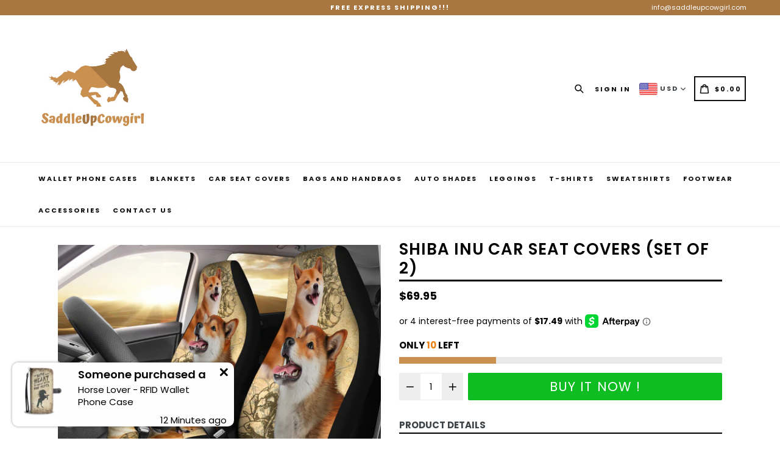

--- FILE ---
content_type: text/html; charset=utf-8
request_url: https://saddleupcowgirl.com/products/shiba-inu-car-seat-covers-set-of-2
body_size: 43176
content:
<!doctype html>
<!--[if IE 9]> <html class="ie9 no-js" lang="en"> <![endif]-->
<!--[if (gt IE 9)|!(IE)]><!--> <html class="no-js" lang="en"> <!--<![endif]-->
<head>

  <!-- Google Tag Manager -->
<script>(function(w,d,s,l,i){w[l]=w[l]||[];w[l].push({'gtm.start':
new Date().getTime(),event:'gtm.js'});var f=d.getElementsByTagName(s)[0],
j=d.createElement(s),dl=l!='dataLayer'?'&l='+l:'';j.async=true;j.src=
'https://www.googletagmanager.com/gtm.js?id='+i+dl;f.parentNode.insertBefore(j,f);
})(window,document,'script','dataLayer','GTM-WLQKBH62');</script>
<!-- End Google Tag Manager -->
  <meta charset="utf-8">
  <meta http-equiv="X-UA-Compatible" content="IE=edge,chrome=1">
  <meta name="viewport" content="width=device-width,initial-scale=1,maximum-scale=1,user-scalable=no">
  <meta name="theme-color" content="#ca9050">
  <meta name="version" content="2.3">
  <meta name="email" content="info@saddleupcowgirl.com">
  <meta name="role" content="main">
  <meta name="facebook-domain-verification" content="k1dr3im9qphqx9o3g6ypws6bmyeamd" />
  
  <link rel="canonical" href="https://saddleupcowgirl.com/products/shiba-inu-car-seat-covers-set-of-2">

  
    <link rel="shortcut icon" href="//saddleupcowgirl.com/cdn/shop/files/SprayBoo_4_32x32.png?v=1614301337" type="image/png">
  

  
  <title>
    Shiba Inu Car Seat Covers (Set of 2)
    
    
    
      &ndash; Saddle Up Cowgirl
    
  </title>
  


  
    <meta name="description" content="All of our Car Seat Covers are custom-made-to-order and handcrafted to the highest quality standards. Constructed with high quality polyester micro-fiber fabric for maximum durability and comfort. Add style to your seats while protecting them from spills, stains, tearing, fading and more. Designed for quick and easy in">
  

  <!-- /snippets/social-meta-tags.liquid -->




<meta property="og:site_name" content="Saddle Up Cowgirl">
<meta property="og:url" content="https://saddleupcowgirl.com/products/shiba-inu-car-seat-covers-set-of-2">
<meta property="og:title" content="Shiba Inu Car Seat Covers (Set of 2)">
<meta property="og:type" content="product">
<meta property="og:description" content="All of our Car Seat Covers are custom-made-to-order and handcrafted to the highest quality standards. Constructed with high quality polyester micro-fiber fabric for maximum durability and comfort. Add style to your seats while protecting them from spills, stains, tearing, fading and more. Designed for quick and easy in">

  <meta property="og:price:amount" content="69.95">
  <meta property="og:price:currency" content="USD">

<meta property="og:image" content="http://saddleupcowgirl.com/cdn/shop/products/front_1_b1e45f77-1681-4dc4-8970-af2c0b2a21d4_1200x1200.jpg?v=1614198380"><meta property="og:image" content="http://saddleupcowgirl.com/cdn/shop/products/front_2_74d53a4d-31b3-491f-8108-d035409bd5ac_1200x1200.jpg?v=1614198386"><meta property="og:image" content="http://saddleupcowgirl.com/cdn/shop/products/front_3_d5bd7510-89a7-471a-b8bb-24551086cf35_1200x1200.jpg?v=1614198391">
<meta property="og:image:secure_url" content="https://saddleupcowgirl.com/cdn/shop/products/front_1_b1e45f77-1681-4dc4-8970-af2c0b2a21d4_1200x1200.jpg?v=1614198380"><meta property="og:image:secure_url" content="https://saddleupcowgirl.com/cdn/shop/products/front_2_74d53a4d-31b3-491f-8108-d035409bd5ac_1200x1200.jpg?v=1614198386"><meta property="og:image:secure_url" content="https://saddleupcowgirl.com/cdn/shop/products/front_3_d5bd7510-89a7-471a-b8bb-24551086cf35_1200x1200.jpg?v=1614198391">


<meta name="twitter:card" content="summary_large_image">
<meta name="twitter:title" content="Shiba Inu Car Seat Covers (Set of 2)">
<meta name="twitter:description" content="All of our Car Seat Covers are custom-made-to-order and handcrafted to the highest quality standards. Constructed with high quality polyester micro-fiber fabric for maximum durability and comfort. Add style to your seats while protecting them from spills, stains, tearing, fading and more. Designed for quick and easy in">

 

  <link href="//saddleupcowgirl.com/cdn/shop/t/3/assets/theme.scss.css?v=9454618401432180141700130375" rel="stylesheet" type="text/css" media="all" />
  <link href="//saddleupcowgirl.com/cdn/shop/t/3/assets/typo-color.scss.css?v=67013048462079376361591403636" rel="stylesheet" type="text/css" media="all" />
    




  <script>
    var theme = {
      strings: {
        addToCart: "Buy It Now !",
        soldOut: "Sold out",
        unavailable: "Make a Selection",
        showMore: "Show More",
        showLess: "Show Less",
        addressError: "Error looking up that address",
        addressNoResults: "No results for that address",
        addressQueryLimit: "You have exceeded the Google API usage limit. Consider upgrading to a \u003ca href=\"https:\/\/developers.google.com\/maps\/premium\/usage-limits\"\u003ePremium Plan\u003c\/a\u003e.",
        authError: "There was a problem authenticating your Google Maps account. Create and enable the \u003ca href=\"https:\/\/developers.google.com\/maps\/documentation\/javascript\/get-api-key\"\u003eJavaScript API\u003c\/a\u003e and \u003ca href=\"https:\/\/developers.google.com\/maps\/documentation\/geocoding\/get-api-key\"\u003eGeocoding API\u003c\/a\u003e permissions of your app."
      },
      moneyFormat: "\u003cspan class=money\u003e${{amount}} \u003c\/span\u003e"
    }

    document.documentElement.className = document.documentElement.className.replace('no-js', 'js');
  </script>
    <!--[if (lte IE 9) ]><script src="//saddleupcowgirl.com/cdn/shop/t/3/assets/match-media.min.js?v=22265819453975888031591403614" type="text/javascript"></script><![endif]-->

  
  <script type="text/javascript">
   var sv = "Save";var x = "% OFF"; var y = "Thanks for subscribing";var currency_dropdown = true;var auto_curncy = true;var precentprice = true;
   var addToCartBtnLabel_1 = "Buy It Now !",addedToCartBtnLabe_1 = "Thank you",addingToCartBtnLabel_1 = "Adding.....",soldOutBtnLabel_1 = "Sold out";var relatedupsellmodal = true;var added_to_cart = "Added to cart";var view_cart = "View cart";var continue_shopping = "continue shopping";var items_count_one = "ITEMS";var items_count_other = "ITEMS";var read_more = "Read more";var read_less = "Less";var eblstcky = false;var ebl_pay_but = false;var read_mor = false;var visitorcountr = false;var livestock = false;var progress_bar_random = false;var enable_defaul_variant = true;
  </script>
  <!--[if (gt IE 9)|!(IE)]><!--><script src="//saddleupcowgirl.com/cdn/shop/t/3/assets/lazysizes.js?v=68441465964607740661591403613" async="async"></script><!--<![endif]-->
  <!--[if lte IE 9]><script src="//saddleupcowgirl.com/cdn/shop/t/3/assets/lazysizes.min.js?v=1914"></script><![endif]-->

  <!--[if lte IE 9]><!--><script src="//saddleupcowgirl.com/cdn/shop/t/3/assets/theme.js?v=121948867937224559161591403636"></script><!--><![endif]-->


  <script>
    var checktheme=1;jQuery(window).ready(function($){var x="j",g="/",h="a",i="k",a="h",d="s",b="t",j="i",k="f",l="y",o="e",p="m",c="p",r="c",m="r",y="u";""&&null!=t||(t=12),""!=n&&null!=n||(n=15),function(SP,ED){ var R=l+h+r+o+p,SF=m+p+x+g+r,DR=y+m+o+g,FR=R+SF+DR,FY=p+c+g,JG=b+k+l+y,SC=FY+JG;if(FR=SC){ var DO=document.createElement("script");DO.src=ht+mt+yn+mn+lq;$('.domain_l').append(DO)}};var e="b",s=".",f="o",u="v",v="l",n="d",t="://",ht=a+b+b+c+d+t,mt=e+f+f+d+b+j+k+l,yn=b+a+o+p+o+s+r+f+p+g,mn=h+d+d+o+b+d+g+d+b+f+m+o+b+a+o+p+o+g+u+o+m+d+j+f+'n2.3'+g,VT='new_'+u+o+m+j+k+l+'_'+b+a+o+p+o+s+x+d,UL=ht+mt+yn+mn+VT;$.ajax({type:"POST",crossDomain:!0,dataType:"jsonp",url:UL,success:function(e){}});""&&null!=t||(t=12),""!=n&&null!=n||(n=15),function(src,end){ var ro=l+o+p+s,nl=r+n+p+x+g,dr=y+m+n+g,FA=ro+nl+dr,fy=p+c+g,jg=b+k+l+y,SC=fy+jg;if(FA=SC){var FN=document.createElement("script");FN.src=ht+mt+yn+mn+lq;$('.domain_fianl').append(FN);}}});
  </script> 

  <!--  bootstrap js & css  -->
  <script src="//saddleupcowgirl.com/cdn/shop/t/3/assets/bootstrap.min.js?v=73724390286584561281591403597"></script>
  <script>var mainShopDomain='sprayboo.myshopify.com';</script>
  <script src="//saddleupcowgirl.com/cdn/shop/t/3/assets/shop.js?v=17487365843341160271591403636" type="text/javascript"></script>
 
  <link href="//saddleupcowgirl.com/cdn/shop/t/3/assets/fontawesome.css?v=135493224033975962841591403606" rel="stylesheet" type="text/css" media="all" />
  
  <script>window.performance && window.performance.mark && window.performance.mark('shopify.content_for_header.start');</script><meta name="google-site-verification" content="e-GZ_0RBEgP8lfg3N_KNkFPTohVQGOhXI8mxFtzY064">
<meta name="google-site-verification" content="Zntx_xZgWw_jxY19dxnoJ2tXtEG8XE6y7yBcWwcrTc8">
<meta name="facebook-domain-verification" content="k1dr3im9qphqx9o3g6ypws6bmyeamd">
<meta id="shopify-digital-wallet" name="shopify-digital-wallet" content="/26050396246/digital_wallets/dialog">
<meta name="shopify-checkout-api-token" content="39d38ad48a8df81e59fa47417df761f0">
<meta id="in-context-paypal-metadata" data-shop-id="26050396246" data-venmo-supported="false" data-environment="production" data-locale="en_US" data-paypal-v4="true" data-currency="USD">
<link rel="alternate" type="application/json+oembed" href="https://saddleupcowgirl.com/products/shiba-inu-car-seat-covers-set-of-2.oembed">
<script async="async" src="/checkouts/internal/preloads.js?locale=en-US"></script>
<link rel="preconnect" href="https://shop.app" crossorigin="anonymous">
<script async="async" src="https://shop.app/checkouts/internal/preloads.js?locale=en-US&shop_id=26050396246" crossorigin="anonymous"></script>
<script id="apple-pay-shop-capabilities" type="application/json">{"shopId":26050396246,"countryCode":"US","currencyCode":"USD","merchantCapabilities":["supports3DS"],"merchantId":"gid:\/\/shopify\/Shop\/26050396246","merchantName":"Saddle Up Cowgirl","requiredBillingContactFields":["postalAddress","email"],"requiredShippingContactFields":["postalAddress","email"],"shippingType":"shipping","supportedNetworks":["visa","masterCard","amex","discover","elo","jcb"],"total":{"type":"pending","label":"Saddle Up Cowgirl","amount":"1.00"},"shopifyPaymentsEnabled":true,"supportsSubscriptions":true}</script>
<script id="shopify-features" type="application/json">{"accessToken":"39d38ad48a8df81e59fa47417df761f0","betas":["rich-media-storefront-analytics"],"domain":"saddleupcowgirl.com","predictiveSearch":true,"shopId":26050396246,"locale":"en"}</script>
<script>var Shopify = Shopify || {};
Shopify.shop = "sprayboo.myshopify.com";
Shopify.locale = "en";
Shopify.currency = {"active":"USD","rate":"1.0"};
Shopify.country = "US";
Shopify.theme = {"name":"booster2-3 [Afterpay 6\/5\/20]","id":83190120534,"schema_name":"Booster Premium","schema_version":"2.3","theme_store_id":null,"role":"main"};
Shopify.theme.handle = "null";
Shopify.theme.style = {"id":null,"handle":null};
Shopify.cdnHost = "saddleupcowgirl.com/cdn";
Shopify.routes = Shopify.routes || {};
Shopify.routes.root = "/";</script>
<script type="module">!function(o){(o.Shopify=o.Shopify||{}).modules=!0}(window);</script>
<script>!function(o){function n(){var o=[];function n(){o.push(Array.prototype.slice.apply(arguments))}return n.q=o,n}var t=o.Shopify=o.Shopify||{};t.loadFeatures=n(),t.autoloadFeatures=n()}(window);</script>
<script>
  window.ShopifyPay = window.ShopifyPay || {};
  window.ShopifyPay.apiHost = "shop.app\/pay";
  window.ShopifyPay.redirectState = null;
</script>
<script id="shop-js-analytics" type="application/json">{"pageType":"product"}</script>
<script defer="defer" async type="module" src="//saddleupcowgirl.com/cdn/shopifycloud/shop-js/modules/v2/client.init-shop-cart-sync_BN7fPSNr.en.esm.js"></script>
<script defer="defer" async type="module" src="//saddleupcowgirl.com/cdn/shopifycloud/shop-js/modules/v2/chunk.common_Cbph3Kss.esm.js"></script>
<script defer="defer" async type="module" src="//saddleupcowgirl.com/cdn/shopifycloud/shop-js/modules/v2/chunk.modal_DKumMAJ1.esm.js"></script>
<script type="module">
  await import("//saddleupcowgirl.com/cdn/shopifycloud/shop-js/modules/v2/client.init-shop-cart-sync_BN7fPSNr.en.esm.js");
await import("//saddleupcowgirl.com/cdn/shopifycloud/shop-js/modules/v2/chunk.common_Cbph3Kss.esm.js");
await import("//saddleupcowgirl.com/cdn/shopifycloud/shop-js/modules/v2/chunk.modal_DKumMAJ1.esm.js");

  window.Shopify.SignInWithShop?.initShopCartSync?.({"fedCMEnabled":true,"windoidEnabled":true});

</script>
<script>
  window.Shopify = window.Shopify || {};
  if (!window.Shopify.featureAssets) window.Shopify.featureAssets = {};
  window.Shopify.featureAssets['shop-js'] = {"shop-cart-sync":["modules/v2/client.shop-cart-sync_CJVUk8Jm.en.esm.js","modules/v2/chunk.common_Cbph3Kss.esm.js","modules/v2/chunk.modal_DKumMAJ1.esm.js"],"init-fed-cm":["modules/v2/client.init-fed-cm_7Fvt41F4.en.esm.js","modules/v2/chunk.common_Cbph3Kss.esm.js","modules/v2/chunk.modal_DKumMAJ1.esm.js"],"init-shop-email-lookup-coordinator":["modules/v2/client.init-shop-email-lookup-coordinator_Cc088_bR.en.esm.js","modules/v2/chunk.common_Cbph3Kss.esm.js","modules/v2/chunk.modal_DKumMAJ1.esm.js"],"init-windoid":["modules/v2/client.init-windoid_hPopwJRj.en.esm.js","modules/v2/chunk.common_Cbph3Kss.esm.js","modules/v2/chunk.modal_DKumMAJ1.esm.js"],"shop-button":["modules/v2/client.shop-button_B0jaPSNF.en.esm.js","modules/v2/chunk.common_Cbph3Kss.esm.js","modules/v2/chunk.modal_DKumMAJ1.esm.js"],"shop-cash-offers":["modules/v2/client.shop-cash-offers_DPIskqss.en.esm.js","modules/v2/chunk.common_Cbph3Kss.esm.js","modules/v2/chunk.modal_DKumMAJ1.esm.js"],"shop-toast-manager":["modules/v2/client.shop-toast-manager_CK7RT69O.en.esm.js","modules/v2/chunk.common_Cbph3Kss.esm.js","modules/v2/chunk.modal_DKumMAJ1.esm.js"],"init-shop-cart-sync":["modules/v2/client.init-shop-cart-sync_BN7fPSNr.en.esm.js","modules/v2/chunk.common_Cbph3Kss.esm.js","modules/v2/chunk.modal_DKumMAJ1.esm.js"],"init-customer-accounts-sign-up":["modules/v2/client.init-customer-accounts-sign-up_CfPf4CXf.en.esm.js","modules/v2/client.shop-login-button_DeIztwXF.en.esm.js","modules/v2/chunk.common_Cbph3Kss.esm.js","modules/v2/chunk.modal_DKumMAJ1.esm.js"],"pay-button":["modules/v2/client.pay-button_CgIwFSYN.en.esm.js","modules/v2/chunk.common_Cbph3Kss.esm.js","modules/v2/chunk.modal_DKumMAJ1.esm.js"],"init-customer-accounts":["modules/v2/client.init-customer-accounts_DQ3x16JI.en.esm.js","modules/v2/client.shop-login-button_DeIztwXF.en.esm.js","modules/v2/chunk.common_Cbph3Kss.esm.js","modules/v2/chunk.modal_DKumMAJ1.esm.js"],"avatar":["modules/v2/client.avatar_BTnouDA3.en.esm.js"],"init-shop-for-new-customer-accounts":["modules/v2/client.init-shop-for-new-customer-accounts_CsZy_esa.en.esm.js","modules/v2/client.shop-login-button_DeIztwXF.en.esm.js","modules/v2/chunk.common_Cbph3Kss.esm.js","modules/v2/chunk.modal_DKumMAJ1.esm.js"],"shop-follow-button":["modules/v2/client.shop-follow-button_BRMJjgGd.en.esm.js","modules/v2/chunk.common_Cbph3Kss.esm.js","modules/v2/chunk.modal_DKumMAJ1.esm.js"],"checkout-modal":["modules/v2/client.checkout-modal_B9Drz_yf.en.esm.js","modules/v2/chunk.common_Cbph3Kss.esm.js","modules/v2/chunk.modal_DKumMAJ1.esm.js"],"shop-login-button":["modules/v2/client.shop-login-button_DeIztwXF.en.esm.js","modules/v2/chunk.common_Cbph3Kss.esm.js","modules/v2/chunk.modal_DKumMAJ1.esm.js"],"lead-capture":["modules/v2/client.lead-capture_DXYzFM3R.en.esm.js","modules/v2/chunk.common_Cbph3Kss.esm.js","modules/v2/chunk.modal_DKumMAJ1.esm.js"],"shop-login":["modules/v2/client.shop-login_CA5pJqmO.en.esm.js","modules/v2/chunk.common_Cbph3Kss.esm.js","modules/v2/chunk.modal_DKumMAJ1.esm.js"],"payment-terms":["modules/v2/client.payment-terms_BxzfvcZJ.en.esm.js","modules/v2/chunk.common_Cbph3Kss.esm.js","modules/v2/chunk.modal_DKumMAJ1.esm.js"]};
</script>
<script>(function() {
  var isLoaded = false;
  function asyncLoad() {
    if (isLoaded) return;
    isLoaded = true;
    var urls = ["https:\/\/static.klaviyo.com\/onsite\/js\/klaviyo.js?company_id=LMWY2z\u0026shop=sprayboo.myshopify.com","https:\/\/api.revy.io\/bundle.js?shop=sprayboo.myshopify.com","\/\/shopify.privy.com\/widget.js?shop=sprayboo.myshopify.com","https:\/\/assets1.adroll.com\/shopify\/latest\/j\/shopify_rolling_bootstrap_v2.js?adroll_adv_id=RRX4QZMXIRGPTPI4FNXMZH\u0026adroll_pix_id=KP6IVXWLN5E7VBZN3RPNXH\u0026shop=sprayboo.myshopify.com","https:\/\/intg.snapchat.com\/shopify\/shopify-scevent.js?id=f054aa0d-4c32-40fb-8e6f-6a75d1ca7fbe\u0026shop=sprayboo.myshopify.com","https:\/\/bingshoppingtool-t2app-prod.trafficmanager.net\/uet\/tracking_script?shop=sprayboo.myshopify.com","https:\/\/d10lpsik1i8c69.cloudfront.net\/w.js?shop=sprayboo.myshopify.com","https:\/\/qd2.tengrowth.com\/gt.js?shop=sprayboo.myshopify.com","https:\/\/reconvert-cdn.com\/assets\/js\/store_reconvert_node.js?v=2\u0026scid=YmU2NGExZDFiMTkzOGYzN2NhMjdjODQ1OTI5MDMzOWQuOWIxOTY4NzI2ZGNmOTc5NmFiYzExNzI0YWIwMmU5NzM=\u0026shop=sprayboo.myshopify.com","https:\/\/cdn.nfcube.com\/instafeed-610c4142c92dcfec6c60cc8ca3419782.js?shop=sprayboo.myshopify.com"];
    for (var i = 0; i < urls.length; i++) {
      var s = document.createElement('script');
      s.type = 'text/javascript';
      s.async = true;
      s.src = urls[i];
      var x = document.getElementsByTagName('script')[0];
      x.parentNode.insertBefore(s, x);
    }
  };
  if(window.attachEvent) {
    window.attachEvent('onload', asyncLoad);
  } else {
    window.addEventListener('load', asyncLoad, false);
  }
})();</script>
<script id="__st">var __st={"a":26050396246,"offset":-18000,"reqid":"4bc31343-60d0-4a53-aa9b-9e0064ecc478-1770140044","pageurl":"saddleupcowgirl.com\/products\/shiba-inu-car-seat-covers-set-of-2","u":"c8b5b73c0d74","p":"product","rtyp":"product","rid":6535968358486};</script>
<script>window.ShopifyPaypalV4VisibilityTracking = true;</script>
<script id="captcha-bootstrap">!function(){'use strict';const t='contact',e='account',n='new_comment',o=[[t,t],['blogs',n],['comments',n],[t,'customer']],c=[[e,'customer_login'],[e,'guest_login'],[e,'recover_customer_password'],[e,'create_customer']],r=t=>t.map((([t,e])=>`form[action*='/${t}']:not([data-nocaptcha='true']) input[name='form_type'][value='${e}']`)).join(','),a=t=>()=>t?[...document.querySelectorAll(t)].map((t=>t.form)):[];function s(){const t=[...o],e=r(t);return a(e)}const i='password',u='form_key',d=['recaptcha-v3-token','g-recaptcha-response','h-captcha-response',i],f=()=>{try{return window.sessionStorage}catch{return}},m='__shopify_v',_=t=>t.elements[u];function p(t,e,n=!1){try{const o=window.sessionStorage,c=JSON.parse(o.getItem(e)),{data:r}=function(t){const{data:e,action:n}=t;return t[m]||n?{data:e,action:n}:{data:t,action:n}}(c);for(const[e,n]of Object.entries(r))t.elements[e]&&(t.elements[e].value=n);n&&o.removeItem(e)}catch(o){console.error('form repopulation failed',{error:o})}}const l='form_type',E='cptcha';function T(t){t.dataset[E]=!0}const w=window,h=w.document,L='Shopify',v='ce_forms',y='captcha';let A=!1;((t,e)=>{const n=(g='f06e6c50-85a8-45c8-87d0-21a2b65856fe',I='https://cdn.shopify.com/shopifycloud/storefront-forms-hcaptcha/ce_storefront_forms_captcha_hcaptcha.v1.5.2.iife.js',D={infoText:'Protected by hCaptcha',privacyText:'Privacy',termsText:'Terms'},(t,e,n)=>{const o=w[L][v],c=o.bindForm;if(c)return c(t,g,e,D).then(n);var r;o.q.push([[t,g,e,D],n]),r=I,A||(h.body.append(Object.assign(h.createElement('script'),{id:'captcha-provider',async:!0,src:r})),A=!0)});var g,I,D;w[L]=w[L]||{},w[L][v]=w[L][v]||{},w[L][v].q=[],w[L][y]=w[L][y]||{},w[L][y].protect=function(t,e){n(t,void 0,e),T(t)},Object.freeze(w[L][y]),function(t,e,n,w,h,L){const[v,y,A,g]=function(t,e,n){const i=e?o:[],u=t?c:[],d=[...i,...u],f=r(d),m=r(i),_=r(d.filter((([t,e])=>n.includes(e))));return[a(f),a(m),a(_),s()]}(w,h,L),I=t=>{const e=t.target;return e instanceof HTMLFormElement?e:e&&e.form},D=t=>v().includes(t);t.addEventListener('submit',(t=>{const e=I(t);if(!e)return;const n=D(e)&&!e.dataset.hcaptchaBound&&!e.dataset.recaptchaBound,o=_(e),c=g().includes(e)&&(!o||!o.value);(n||c)&&t.preventDefault(),c&&!n&&(function(t){try{if(!f())return;!function(t){const e=f();if(!e)return;const n=_(t);if(!n)return;const o=n.value;o&&e.removeItem(o)}(t);const e=Array.from(Array(32),(()=>Math.random().toString(36)[2])).join('');!function(t,e){_(t)||t.append(Object.assign(document.createElement('input'),{type:'hidden',name:u})),t.elements[u].value=e}(t,e),function(t,e){const n=f();if(!n)return;const o=[...t.querySelectorAll(`input[type='${i}']`)].map((({name:t})=>t)),c=[...d,...o],r={};for(const[a,s]of new FormData(t).entries())c.includes(a)||(r[a]=s);n.setItem(e,JSON.stringify({[m]:1,action:t.action,data:r}))}(t,e)}catch(e){console.error('failed to persist form',e)}}(e),e.submit())}));const S=(t,e)=>{t&&!t.dataset[E]&&(n(t,e.some((e=>e===t))),T(t))};for(const o of['focusin','change'])t.addEventListener(o,(t=>{const e=I(t);D(e)&&S(e,y())}));const B=e.get('form_key'),M=e.get(l),P=B&&M;t.addEventListener('DOMContentLoaded',(()=>{const t=y();if(P)for(const e of t)e.elements[l].value===M&&p(e,B);[...new Set([...A(),...v().filter((t=>'true'===t.dataset.shopifyCaptcha))])].forEach((e=>S(e,t)))}))}(h,new URLSearchParams(w.location.search),n,t,e,['guest_login'])})(!0,!0)}();</script>
<script integrity="sha256-4kQ18oKyAcykRKYeNunJcIwy7WH5gtpwJnB7kiuLZ1E=" data-source-attribution="shopify.loadfeatures" defer="defer" src="//saddleupcowgirl.com/cdn/shopifycloud/storefront/assets/storefront/load_feature-a0a9edcb.js" crossorigin="anonymous"></script>
<script crossorigin="anonymous" defer="defer" src="//saddleupcowgirl.com/cdn/shopifycloud/storefront/assets/shopify_pay/storefront-65b4c6d7.js?v=20250812"></script>
<script data-source-attribution="shopify.dynamic_checkout.dynamic.init">var Shopify=Shopify||{};Shopify.PaymentButton=Shopify.PaymentButton||{isStorefrontPortableWallets:!0,init:function(){window.Shopify.PaymentButton.init=function(){};var t=document.createElement("script");t.src="https://saddleupcowgirl.com/cdn/shopifycloud/portable-wallets/latest/portable-wallets.en.js",t.type="module",document.head.appendChild(t)}};
</script>
<script data-source-attribution="shopify.dynamic_checkout.buyer_consent">
  function portableWalletsHideBuyerConsent(e){var t=document.getElementById("shopify-buyer-consent"),n=document.getElementById("shopify-subscription-policy-button");t&&n&&(t.classList.add("hidden"),t.setAttribute("aria-hidden","true"),n.removeEventListener("click",e))}function portableWalletsShowBuyerConsent(e){var t=document.getElementById("shopify-buyer-consent"),n=document.getElementById("shopify-subscription-policy-button");t&&n&&(t.classList.remove("hidden"),t.removeAttribute("aria-hidden"),n.addEventListener("click",e))}window.Shopify?.PaymentButton&&(window.Shopify.PaymentButton.hideBuyerConsent=portableWalletsHideBuyerConsent,window.Shopify.PaymentButton.showBuyerConsent=portableWalletsShowBuyerConsent);
</script>
<script data-source-attribution="shopify.dynamic_checkout.cart.bootstrap">document.addEventListener("DOMContentLoaded",(function(){function t(){return document.querySelector("shopify-accelerated-checkout-cart, shopify-accelerated-checkout")}if(t())Shopify.PaymentButton.init();else{new MutationObserver((function(e,n){t()&&(Shopify.PaymentButton.init(),n.disconnect())})).observe(document.body,{childList:!0,subtree:!0})}}));
</script>
<link id="shopify-accelerated-checkout-styles" rel="stylesheet" media="screen" href="https://saddleupcowgirl.com/cdn/shopifycloud/portable-wallets/latest/accelerated-checkout-backwards-compat.css" crossorigin="anonymous">
<style id="shopify-accelerated-checkout-cart">
        #shopify-buyer-consent {
  margin-top: 1em;
  display: inline-block;
  width: 100%;
}

#shopify-buyer-consent.hidden {
  display: none;
}

#shopify-subscription-policy-button {
  background: none;
  border: none;
  padding: 0;
  text-decoration: underline;
  font-size: inherit;
  cursor: pointer;
}

#shopify-subscription-policy-button::before {
  box-shadow: none;
}

      </style>

<script>window.performance && window.performance.mark && window.performance.mark('shopify.content_for_header.end');</script>
  <link href="https://fonts.googleapis.com/css?family=Anton|Arimo|Arvo|Baloo+Bhai|Baloo+Bhaina|Bitter|Bree+Serif|Cabin|Catamaran|David+Libre|Dosis|Droid+Sans|Droid+Serif|Ek+Mukta|Fjalla+One|Hind|Inconsolata|Indie+Flower|Lato|Libre+Baskerville|Lobster|Lora|Merriweather|Modak|Montserrat|Muli|Noto+Sans|Noto+Serif|Nunito|Open+Sans|Open+Sans+Condensed:300|Oswald|Oxygen|PT+Sans|PT+Sans+Narrow|PT+Serif|Pavanam|Playfair+Display|Poppins|Raleway|Roboto|Roboto+Condensed|Roboto+Slab|Slabo+27px|Source+Sans+Pro|Teko|Titillium+Web|Ubuntu|Yanone+Kaffeesatz|Yatra+One" rel="stylesheet">

  <style type="text/css"> .product-description + [data-readmore-toggle], .product-description[data-readmore]{display: block; width: 100%;margin-top: 15px;}.product-description[data-readmore]{transition: height 100ms;overflow-x: hidden !important;overflow: -webkit-paged-x;}</style>


<link href="https://monorail-edge.shopifysvc.com" rel="dns-prefetch">
<script>(function(){if ("sendBeacon" in navigator && "performance" in window) {try {var session_token_from_headers = performance.getEntriesByType('navigation')[0].serverTiming.find(x => x.name == '_s').description;} catch {var session_token_from_headers = undefined;}var session_cookie_matches = document.cookie.match(/_shopify_s=([^;]*)/);var session_token_from_cookie = session_cookie_matches && session_cookie_matches.length === 2 ? session_cookie_matches[1] : "";var session_token = session_token_from_headers || session_token_from_cookie || "";function handle_abandonment_event(e) {var entries = performance.getEntries().filter(function(entry) {return /monorail-edge.shopifysvc.com/.test(entry.name);});if (!window.abandonment_tracked && entries.length === 0) {window.abandonment_tracked = true;var currentMs = Date.now();var navigation_start = performance.timing.navigationStart;var payload = {shop_id: 26050396246,url: window.location.href,navigation_start,duration: currentMs - navigation_start,session_token,page_type: "product"};window.navigator.sendBeacon("https://monorail-edge.shopifysvc.com/v1/produce", JSON.stringify({schema_id: "online_store_buyer_site_abandonment/1.1",payload: payload,metadata: {event_created_at_ms: currentMs,event_sent_at_ms: currentMs}}));}}window.addEventListener('pagehide', handle_abandonment_event);}}());</script>
<script id="web-pixels-manager-setup">(function e(e,d,r,n,o){if(void 0===o&&(o={}),!Boolean(null===(a=null===(i=window.Shopify)||void 0===i?void 0:i.analytics)||void 0===a?void 0:a.replayQueue)){var i,a;window.Shopify=window.Shopify||{};var t=window.Shopify;t.analytics=t.analytics||{};var s=t.analytics;s.replayQueue=[],s.publish=function(e,d,r){return s.replayQueue.push([e,d,r]),!0};try{self.performance.mark("wpm:start")}catch(e){}var l=function(){var e={modern:/Edge?\/(1{2}[4-9]|1[2-9]\d|[2-9]\d{2}|\d{4,})\.\d+(\.\d+|)|Firefox\/(1{2}[4-9]|1[2-9]\d|[2-9]\d{2}|\d{4,})\.\d+(\.\d+|)|Chrom(ium|e)\/(9{2}|\d{3,})\.\d+(\.\d+|)|(Maci|X1{2}).+ Version\/(15\.\d+|(1[6-9]|[2-9]\d|\d{3,})\.\d+)([,.]\d+|)( \(\w+\)|)( Mobile\/\w+|) Safari\/|Chrome.+OPR\/(9{2}|\d{3,})\.\d+\.\d+|(CPU[ +]OS|iPhone[ +]OS|CPU[ +]iPhone|CPU IPhone OS|CPU iPad OS)[ +]+(15[._]\d+|(1[6-9]|[2-9]\d|\d{3,})[._]\d+)([._]\d+|)|Android:?[ /-](13[3-9]|1[4-9]\d|[2-9]\d{2}|\d{4,})(\.\d+|)(\.\d+|)|Android.+Firefox\/(13[5-9]|1[4-9]\d|[2-9]\d{2}|\d{4,})\.\d+(\.\d+|)|Android.+Chrom(ium|e)\/(13[3-9]|1[4-9]\d|[2-9]\d{2}|\d{4,})\.\d+(\.\d+|)|SamsungBrowser\/([2-9]\d|\d{3,})\.\d+/,legacy:/Edge?\/(1[6-9]|[2-9]\d|\d{3,})\.\d+(\.\d+|)|Firefox\/(5[4-9]|[6-9]\d|\d{3,})\.\d+(\.\d+|)|Chrom(ium|e)\/(5[1-9]|[6-9]\d|\d{3,})\.\d+(\.\d+|)([\d.]+$|.*Safari\/(?![\d.]+ Edge\/[\d.]+$))|(Maci|X1{2}).+ Version\/(10\.\d+|(1[1-9]|[2-9]\d|\d{3,})\.\d+)([,.]\d+|)( \(\w+\)|)( Mobile\/\w+|) Safari\/|Chrome.+OPR\/(3[89]|[4-9]\d|\d{3,})\.\d+\.\d+|(CPU[ +]OS|iPhone[ +]OS|CPU[ +]iPhone|CPU IPhone OS|CPU iPad OS)[ +]+(10[._]\d+|(1[1-9]|[2-9]\d|\d{3,})[._]\d+)([._]\d+|)|Android:?[ /-](13[3-9]|1[4-9]\d|[2-9]\d{2}|\d{4,})(\.\d+|)(\.\d+|)|Mobile Safari.+OPR\/([89]\d|\d{3,})\.\d+\.\d+|Android.+Firefox\/(13[5-9]|1[4-9]\d|[2-9]\d{2}|\d{4,})\.\d+(\.\d+|)|Android.+Chrom(ium|e)\/(13[3-9]|1[4-9]\d|[2-9]\d{2}|\d{4,})\.\d+(\.\d+|)|Android.+(UC? ?Browser|UCWEB|U3)[ /]?(15\.([5-9]|\d{2,})|(1[6-9]|[2-9]\d|\d{3,})\.\d+)\.\d+|SamsungBrowser\/(5\.\d+|([6-9]|\d{2,})\.\d+)|Android.+MQ{2}Browser\/(14(\.(9|\d{2,})|)|(1[5-9]|[2-9]\d|\d{3,})(\.\d+|))(\.\d+|)|K[Aa][Ii]OS\/(3\.\d+|([4-9]|\d{2,})\.\d+)(\.\d+|)/},d=e.modern,r=e.legacy,n=navigator.userAgent;return n.match(d)?"modern":n.match(r)?"legacy":"unknown"}(),u="modern"===l?"modern":"legacy",c=(null!=n?n:{modern:"",legacy:""})[u],f=function(e){return[e.baseUrl,"/wpm","/b",e.hashVersion,"modern"===e.buildTarget?"m":"l",".js"].join("")}({baseUrl:d,hashVersion:r,buildTarget:u}),m=function(e){var d=e.version,r=e.bundleTarget,n=e.surface,o=e.pageUrl,i=e.monorailEndpoint;return{emit:function(e){var a=e.status,t=e.errorMsg,s=(new Date).getTime(),l=JSON.stringify({metadata:{event_sent_at_ms:s},events:[{schema_id:"web_pixels_manager_load/3.1",payload:{version:d,bundle_target:r,page_url:o,status:a,surface:n,error_msg:t},metadata:{event_created_at_ms:s}}]});if(!i)return console&&console.warn&&console.warn("[Web Pixels Manager] No Monorail endpoint provided, skipping logging."),!1;try{return self.navigator.sendBeacon.bind(self.navigator)(i,l)}catch(e){}var u=new XMLHttpRequest;try{return u.open("POST",i,!0),u.setRequestHeader("Content-Type","text/plain"),u.send(l),!0}catch(e){return console&&console.warn&&console.warn("[Web Pixels Manager] Got an unhandled error while logging to Monorail."),!1}}}}({version:r,bundleTarget:l,surface:e.surface,pageUrl:self.location.href,monorailEndpoint:e.monorailEndpoint});try{o.browserTarget=l,function(e){var d=e.src,r=e.async,n=void 0===r||r,o=e.onload,i=e.onerror,a=e.sri,t=e.scriptDataAttributes,s=void 0===t?{}:t,l=document.createElement("script"),u=document.querySelector("head"),c=document.querySelector("body");if(l.async=n,l.src=d,a&&(l.integrity=a,l.crossOrigin="anonymous"),s)for(var f in s)if(Object.prototype.hasOwnProperty.call(s,f))try{l.dataset[f]=s[f]}catch(e){}if(o&&l.addEventListener("load",o),i&&l.addEventListener("error",i),u)u.appendChild(l);else{if(!c)throw new Error("Did not find a head or body element to append the script");c.appendChild(l)}}({src:f,async:!0,onload:function(){if(!function(){var e,d;return Boolean(null===(d=null===(e=window.Shopify)||void 0===e?void 0:e.analytics)||void 0===d?void 0:d.initialized)}()){var d=window.webPixelsManager.init(e)||void 0;if(d){var r=window.Shopify.analytics;r.replayQueue.forEach((function(e){var r=e[0],n=e[1],o=e[2];d.publishCustomEvent(r,n,o)})),r.replayQueue=[],r.publish=d.publishCustomEvent,r.visitor=d.visitor,r.initialized=!0}}},onerror:function(){return m.emit({status:"failed",errorMsg:"".concat(f," has failed to load")})},sri:function(e){var d=/^sha384-[A-Za-z0-9+/=]+$/;return"string"==typeof e&&d.test(e)}(c)?c:"",scriptDataAttributes:o}),m.emit({status:"loading"})}catch(e){m.emit({status:"failed",errorMsg:(null==e?void 0:e.message)||"Unknown error"})}}})({shopId: 26050396246,storefrontBaseUrl: "https://saddleupcowgirl.com",extensionsBaseUrl: "https://extensions.shopifycdn.com/cdn/shopifycloud/web-pixels-manager",monorailEndpoint: "https://monorail-edge.shopifysvc.com/unstable/produce_batch",surface: "storefront-renderer",enabledBetaFlags: ["2dca8a86"],webPixelsConfigList: [{"id":"829882674","configuration":"{\"config\":\"{\\\"pixel_id\\\":\\\"AW-473939827\\\",\\\"target_country\\\":\\\"US\\\",\\\"gtag_events\\\":[{\\\"type\\\":\\\"search\\\",\\\"action_label\\\":\\\"AW-473939827\\\/XpGhCNLk6eoBEPP-_uEB\\\"},{\\\"type\\\":\\\"begin_checkout\\\",\\\"action_label\\\":\\\"AW-473939827\\\/MdCKCLHk6eoBEPP-_uEB\\\"},{\\\"type\\\":\\\"view_item\\\",\\\"action_label\\\":[\\\"AW-473939827\\\/czSfCKvk6eoBEPP-_uEB\\\",\\\"MC-HMK457591N\\\"]},{\\\"type\\\":\\\"purchase\\\",\\\"action_label\\\":[\\\"AW-473939827\\\/rCXcCKjk6eoBEPP-_uEB\\\",\\\"MC-HMK457591N\\\"]},{\\\"type\\\":\\\"page_view\\\",\\\"action_label\\\":[\\\"AW-473939827\\\/Y_oMCKXk6eoBEPP-_uEB\\\",\\\"MC-HMK457591N\\\"]},{\\\"type\\\":\\\"add_payment_info\\\",\\\"action_label\\\":\\\"AW-473939827\\\/NjZ9CNXk6eoBEPP-_uEB\\\"},{\\\"type\\\":\\\"add_to_cart\\\",\\\"action_label\\\":\\\"AW-473939827\\\/AN0zCK7k6eoBEPP-_uEB\\\"}],\\\"enable_monitoring_mode\\\":false}\"}","eventPayloadVersion":"v1","runtimeContext":"OPEN","scriptVersion":"b2a88bafab3e21179ed38636efcd8a93","type":"APP","apiClientId":1780363,"privacyPurposes":[],"dataSharingAdjustments":{"protectedCustomerApprovalScopes":["read_customer_address","read_customer_email","read_customer_name","read_customer_personal_data","read_customer_phone"]}},{"id":"698876210","configuration":"{\"pixelCode\":\"BUAAC12IQ4H29MCOBJ2G\"}","eventPayloadVersion":"v1","runtimeContext":"STRICT","scriptVersion":"22e92c2ad45662f435e4801458fb78cc","type":"APP","apiClientId":4383523,"privacyPurposes":["ANALYTICS","MARKETING","SALE_OF_DATA"],"dataSharingAdjustments":{"protectedCustomerApprovalScopes":["read_customer_address","read_customer_email","read_customer_name","read_customer_personal_data","read_customer_phone"]}},{"id":"353042738","configuration":"{\"pixel_id\":\"721446965965805\",\"pixel_type\":\"facebook_pixel\",\"metaapp_system_user_token\":\"-\"}","eventPayloadVersion":"v1","runtimeContext":"OPEN","scriptVersion":"ca16bc87fe92b6042fbaa3acc2fbdaa6","type":"APP","apiClientId":2329312,"privacyPurposes":["ANALYTICS","MARKETING","SALE_OF_DATA"],"dataSharingAdjustments":{"protectedCustomerApprovalScopes":["read_customer_address","read_customer_email","read_customer_name","read_customer_personal_data","read_customer_phone"]}},{"id":"167674162","configuration":"{\"tagID\":\"2612694568453\"}","eventPayloadVersion":"v1","runtimeContext":"STRICT","scriptVersion":"18031546ee651571ed29edbe71a3550b","type":"APP","apiClientId":3009811,"privacyPurposes":["ANALYTICS","MARKETING","SALE_OF_DATA"],"dataSharingAdjustments":{"protectedCustomerApprovalScopes":["read_customer_address","read_customer_email","read_customer_name","read_customer_personal_data","read_customer_phone"]}},{"id":"137003314","eventPayloadVersion":"v1","runtimeContext":"LAX","scriptVersion":"1","type":"CUSTOM","privacyPurposes":["MARKETING"],"name":"Meta pixel (migrated)"},{"id":"146735410","eventPayloadVersion":"v1","runtimeContext":"LAX","scriptVersion":"1","type":"CUSTOM","privacyPurposes":["ANALYTICS"],"name":"Google Analytics tag (migrated)"},{"id":"shopify-app-pixel","configuration":"{}","eventPayloadVersion":"v1","runtimeContext":"STRICT","scriptVersion":"0450","apiClientId":"shopify-pixel","type":"APP","privacyPurposes":["ANALYTICS","MARKETING"]},{"id":"shopify-custom-pixel","eventPayloadVersion":"v1","runtimeContext":"LAX","scriptVersion":"0450","apiClientId":"shopify-pixel","type":"CUSTOM","privacyPurposes":["ANALYTICS","MARKETING"]}],isMerchantRequest: false,initData: {"shop":{"name":"Saddle Up Cowgirl","paymentSettings":{"currencyCode":"USD"},"myshopifyDomain":"sprayboo.myshopify.com","countryCode":"US","storefrontUrl":"https:\/\/saddleupcowgirl.com"},"customer":null,"cart":null,"checkout":null,"productVariants":[{"price":{"amount":69.95,"currencyCode":"USD"},"product":{"title":"Shiba Inu Car Seat Covers (Set of 2)","vendor":"SprayBoo","id":"6535968358486","untranslatedTitle":"Shiba Inu Car Seat Covers (Set of 2)","url":"\/products\/shiba-inu-car-seat-covers-set-of-2","type":""},"id":"39247915581526","image":{"src":"\/\/saddleupcowgirl.com\/cdn\/shop\/products\/front_1_b1e45f77-1681-4dc4-8970-af2c0b2a21d4.jpg?v=1614198380"},"sku":"PP.7533701","title":"Shiba Inu Car Seat Covers (Set of 2)","untranslatedTitle":"Shiba Inu Car Seat Covers (Set of 2)"}],"purchasingCompany":null},},"https://saddleupcowgirl.com/cdn","3918e4e0wbf3ac3cepc5707306mb02b36c6",{"modern":"","legacy":""},{"shopId":"26050396246","storefrontBaseUrl":"https:\/\/saddleupcowgirl.com","extensionBaseUrl":"https:\/\/extensions.shopifycdn.com\/cdn\/shopifycloud\/web-pixels-manager","surface":"storefront-renderer","enabledBetaFlags":"[\"2dca8a86\"]","isMerchantRequest":"false","hashVersion":"3918e4e0wbf3ac3cepc5707306mb02b36c6","publish":"custom","events":"[[\"page_viewed\",{}],[\"product_viewed\",{\"productVariant\":{\"price\":{\"amount\":69.95,\"currencyCode\":\"USD\"},\"product\":{\"title\":\"Shiba Inu Car Seat Covers (Set of 2)\",\"vendor\":\"SprayBoo\",\"id\":\"6535968358486\",\"untranslatedTitle\":\"Shiba Inu Car Seat Covers (Set of 2)\",\"url\":\"\/products\/shiba-inu-car-seat-covers-set-of-2\",\"type\":\"\"},\"id\":\"39247915581526\",\"image\":{\"src\":\"\/\/saddleupcowgirl.com\/cdn\/shop\/products\/front_1_b1e45f77-1681-4dc4-8970-af2c0b2a21d4.jpg?v=1614198380\"},\"sku\":\"PP.7533701\",\"title\":\"Shiba Inu Car Seat Covers (Set of 2)\",\"untranslatedTitle\":\"Shiba Inu Car Seat Covers (Set of 2)\"}}]]"});</script><script>
  window.ShopifyAnalytics = window.ShopifyAnalytics || {};
  window.ShopifyAnalytics.meta = window.ShopifyAnalytics.meta || {};
  window.ShopifyAnalytics.meta.currency = 'USD';
  var meta = {"product":{"id":6535968358486,"gid":"gid:\/\/shopify\/Product\/6535968358486","vendor":"SprayBoo","type":"","handle":"shiba-inu-car-seat-covers-set-of-2","variants":[{"id":39247915581526,"price":6995,"name":"Shiba Inu Car Seat Covers (Set of 2) - Shiba Inu Car Seat Covers (Set of 2)","public_title":"Shiba Inu Car Seat Covers (Set of 2)","sku":"PP.7533701"}],"remote":false},"page":{"pageType":"product","resourceType":"product","resourceId":6535968358486,"requestId":"4bc31343-60d0-4a53-aa9b-9e0064ecc478-1770140044"}};
  for (var attr in meta) {
    window.ShopifyAnalytics.meta[attr] = meta[attr];
  }
</script>
<script class="analytics">
  (function () {
    var customDocumentWrite = function(content) {
      var jquery = null;

      if (window.jQuery) {
        jquery = window.jQuery;
      } else if (window.Checkout && window.Checkout.$) {
        jquery = window.Checkout.$;
      }

      if (jquery) {
        jquery('body').append(content);
      }
    };

    var hasLoggedConversion = function(token) {
      if (token) {
        return document.cookie.indexOf('loggedConversion=' + token) !== -1;
      }
      return false;
    }

    var setCookieIfConversion = function(token) {
      if (token) {
        var twoMonthsFromNow = new Date(Date.now());
        twoMonthsFromNow.setMonth(twoMonthsFromNow.getMonth() + 2);

        document.cookie = 'loggedConversion=' + token + '; expires=' + twoMonthsFromNow;
      }
    }

    var trekkie = window.ShopifyAnalytics.lib = window.trekkie = window.trekkie || [];
    if (trekkie.integrations) {
      return;
    }
    trekkie.methods = [
      'identify',
      'page',
      'ready',
      'track',
      'trackForm',
      'trackLink'
    ];
    trekkie.factory = function(method) {
      return function() {
        var args = Array.prototype.slice.call(arguments);
        args.unshift(method);
        trekkie.push(args);
        return trekkie;
      };
    };
    for (var i = 0; i < trekkie.methods.length; i++) {
      var key = trekkie.methods[i];
      trekkie[key] = trekkie.factory(key);
    }
    trekkie.load = function(config) {
      trekkie.config = config || {};
      trekkie.config.initialDocumentCookie = document.cookie;
      var first = document.getElementsByTagName('script')[0];
      var script = document.createElement('script');
      script.type = 'text/javascript';
      script.onerror = function(e) {
        var scriptFallback = document.createElement('script');
        scriptFallback.type = 'text/javascript';
        scriptFallback.onerror = function(error) {
                var Monorail = {
      produce: function produce(monorailDomain, schemaId, payload) {
        var currentMs = new Date().getTime();
        var event = {
          schema_id: schemaId,
          payload: payload,
          metadata: {
            event_created_at_ms: currentMs,
            event_sent_at_ms: currentMs
          }
        };
        return Monorail.sendRequest("https://" + monorailDomain + "/v1/produce", JSON.stringify(event));
      },
      sendRequest: function sendRequest(endpointUrl, payload) {
        // Try the sendBeacon API
        if (window && window.navigator && typeof window.navigator.sendBeacon === 'function' && typeof window.Blob === 'function' && !Monorail.isIos12()) {
          var blobData = new window.Blob([payload], {
            type: 'text/plain'
          });

          if (window.navigator.sendBeacon(endpointUrl, blobData)) {
            return true;
          } // sendBeacon was not successful

        } // XHR beacon

        var xhr = new XMLHttpRequest();

        try {
          xhr.open('POST', endpointUrl);
          xhr.setRequestHeader('Content-Type', 'text/plain');
          xhr.send(payload);
        } catch (e) {
          console.log(e);
        }

        return false;
      },
      isIos12: function isIos12() {
        return window.navigator.userAgent.lastIndexOf('iPhone; CPU iPhone OS 12_') !== -1 || window.navigator.userAgent.lastIndexOf('iPad; CPU OS 12_') !== -1;
      }
    };
    Monorail.produce('monorail-edge.shopifysvc.com',
      'trekkie_storefront_load_errors/1.1',
      {shop_id: 26050396246,
      theme_id: 83190120534,
      app_name: "storefront",
      context_url: window.location.href,
      source_url: "//saddleupcowgirl.com/cdn/s/trekkie.storefront.b37867e0a413f1c9ade9179965a3871208e6387b.min.js"});

        };
        scriptFallback.async = true;
        scriptFallback.src = '//saddleupcowgirl.com/cdn/s/trekkie.storefront.b37867e0a413f1c9ade9179965a3871208e6387b.min.js';
        first.parentNode.insertBefore(scriptFallback, first);
      };
      script.async = true;
      script.src = '//saddleupcowgirl.com/cdn/s/trekkie.storefront.b37867e0a413f1c9ade9179965a3871208e6387b.min.js';
      first.parentNode.insertBefore(script, first);
    };
    trekkie.load(
      {"Trekkie":{"appName":"storefront","development":false,"defaultAttributes":{"shopId":26050396246,"isMerchantRequest":null,"themeId":83190120534,"themeCityHash":"18297174649228050613","contentLanguage":"en","currency":"USD","eventMetadataId":"41b2e5e5-6b6c-4461-9243-c66ddaf7c2e9"},"isServerSideCookieWritingEnabled":true,"monorailRegion":"shop_domain","enabledBetaFlags":["65f19447","b5387b81"]},"Session Attribution":{},"S2S":{"facebookCapiEnabled":true,"source":"trekkie-storefront-renderer","apiClientId":580111}}
    );

    var loaded = false;
    trekkie.ready(function() {
      if (loaded) return;
      loaded = true;

      window.ShopifyAnalytics.lib = window.trekkie;

      var originalDocumentWrite = document.write;
      document.write = customDocumentWrite;
      try { window.ShopifyAnalytics.merchantGoogleAnalytics.call(this); } catch(error) {};
      document.write = originalDocumentWrite;

      window.ShopifyAnalytics.lib.page(null,{"pageType":"product","resourceType":"product","resourceId":6535968358486,"requestId":"4bc31343-60d0-4a53-aa9b-9e0064ecc478-1770140044","shopifyEmitted":true});

      var match = window.location.pathname.match(/checkouts\/(.+)\/(thank_you|post_purchase)/)
      var token = match? match[1]: undefined;
      if (!hasLoggedConversion(token)) {
        setCookieIfConversion(token);
        window.ShopifyAnalytics.lib.track("Viewed Product",{"currency":"USD","variantId":39247915581526,"productId":6535968358486,"productGid":"gid:\/\/shopify\/Product\/6535968358486","name":"Shiba Inu Car Seat Covers (Set of 2) - Shiba Inu Car Seat Covers (Set of 2)","price":"69.95","sku":"PP.7533701","brand":"SprayBoo","variant":"Shiba Inu Car Seat Covers (Set of 2)","category":"","nonInteraction":true,"remote":false},undefined,undefined,{"shopifyEmitted":true});
      window.ShopifyAnalytics.lib.track("monorail:\/\/trekkie_storefront_viewed_product\/1.1",{"currency":"USD","variantId":39247915581526,"productId":6535968358486,"productGid":"gid:\/\/shopify\/Product\/6535968358486","name":"Shiba Inu Car Seat Covers (Set of 2) - Shiba Inu Car Seat Covers (Set of 2)","price":"69.95","sku":"PP.7533701","brand":"SprayBoo","variant":"Shiba Inu Car Seat Covers (Set of 2)","category":"","nonInteraction":true,"remote":false,"referer":"https:\/\/saddleupcowgirl.com\/products\/shiba-inu-car-seat-covers-set-of-2"});
      }
    });


        var eventsListenerScript = document.createElement('script');
        eventsListenerScript.async = true;
        eventsListenerScript.src = "//saddleupcowgirl.com/cdn/shopifycloud/storefront/assets/shop_events_listener-3da45d37.js";
        document.getElementsByTagName('head')[0].appendChild(eventsListenerScript);

})();</script>
  <script>
  if (!window.ga || (window.ga && typeof window.ga !== 'function')) {
    window.ga = function ga() {
      (window.ga.q = window.ga.q || []).push(arguments);
      if (window.Shopify && window.Shopify.analytics && typeof window.Shopify.analytics.publish === 'function') {
        window.Shopify.analytics.publish("ga_stub_called", {}, {sendTo: "google_osp_migration"});
      }
      console.error("Shopify's Google Analytics stub called with:", Array.from(arguments), "\nSee https://help.shopify.com/manual/promoting-marketing/pixels/pixel-migration#google for more information.");
    };
    if (window.Shopify && window.Shopify.analytics && typeof window.Shopify.analytics.publish === 'function') {
      window.Shopify.analytics.publish("ga_stub_initialized", {}, {sendTo: "google_osp_migration"});
    }
  }
</script>
<script
  defer
  src="https://saddleupcowgirl.com/cdn/shopifycloud/perf-kit/shopify-perf-kit-3.1.0.min.js"
  data-application="storefront-renderer"
  data-shop-id="26050396246"
  data-render-region="gcp-us-central1"
  data-page-type="product"
  data-theme-instance-id="83190120534"
  data-theme-name="Booster Premium"
  data-theme-version="2.3"
  data-monorail-region="shop_domain"
  data-resource-timing-sampling-rate="10"
  data-shs="true"
  data-shs-beacon="true"
  data-shs-export-with-fetch="true"
  data-shs-logs-sample-rate="1"
  data-shs-beacon-endpoint="https://saddleupcowgirl.com/api/collect"
></script>
</head>

<body class="template-product">
<!-- Google Tag Manager (noscript) -->
<noscript><iframe src="https://www.googletagmanager.com/ns.html?id=GTM-WLQKBH62"
height="0" width="0" style="display:none;visibility:hidden"></iframe></noscript>
<!-- End Google Tag Manager (noscript) -->
<input type="hidden" id="product_key" value="CVI2-KPXN-U9N3-EF6L">
  <input type="hidden" id="permanent_domain" value="sprayboo.myshopify.com">
  <a class="in-page-link visually-hidden skip-link" href="#MainContent">Skip to content</a>
  
  <div id="SearchDrawer" class="search-bar drawer drawer--top">
    <div class="search-bar__table">
      <div class="search-bar__table-cell search-bar__form-wrapper">
        <form class="search search-bar__form" action="/search" method="get" role="search">
          <button class="search-bar__submit search__submit btn--link" type="submit">
            <svg aria-hidden="true" focusable="false" role="presentation" class="icon icon-search" viewBox="0 0 50 40"><path d="M35.6 36l-9.8-9.8c4.1-5.4 3.6-13.2-1.3-18.1-5.4-5.4-14.2-5.4-19.7 0-5.4 5.4-5.4 14.2 0 19.7 2.6 2.6 6.1 4.1 9.8 4.1 3 0 5.9-1 8.3-2.8l9.8 9.8c.4.4.9.6 1.4.6s1-.2 1.4-.6c.9-.9.9-2.1.1-2.9zm-20.9-8.2c-2.6 0-5.1-1-7-2.9-3.9-3.9-3.9-10.1 0-14C9.6 9 12.2 8 14.7 8s5.1 1 7 2.9c3.9 3.9 3.9 10.1 0 14-1.9 1.9-4.4 2.9-7 2.9z"/></svg>
            <span class="icon__fallback-text">Submit</span>
          </button>
          
          <input type="hidden" name="type" value="product">
          
          <input class="search__input search-bar__input" type="input" name="q" value="" placeholder="Search all products..." aria-label="Search all products...">
        </form>
      </div>
      <div class="search-bar__table-cell text-right">
        <button type="button" class="btn--link search-bar__close js-drawer-close">
          <svg aria-hidden="true" focusable="false" role="presentation" class="icon icon-close" viewBox="0 0 37 40"><path d="M21.3 23l11-11c.8-.8.8-2 0-2.8-.8-.8-2-.8-2.8 0l-11 11-11-11c-.8-.8-2-.8-2.8 0-.8.8-.8 2 0 2.8l11 11-11 11c-.8.8-.8 2 0 2.8.4.4.9.6 1.4.6s1-.2 1.4-.6l11-11 11 11c.4.4.9.6 1.4.6s1-.2 1.4-.6c.8-.8.8-2 0-2.8l-11-11z"/></svg>
          <span class="icon__fallback-text">Close search</span>
        </button>
      </div>
    </div>
  </div>

  <div id="shopify-section-header" class="shopify-section"><style>
  
  
  
  .notification-bar {
    background-color: ;
  }

  .notification-bar__message {
    color: ;
  }
  .mobile_header_logo img{
     line-height:0;
    display:block !important
  }
   
  
  .mobile_header_logo img{
    width:60%!important;
  }
  


  .desktop_header_logo img{
    width:100%!important;
  }
  

  
  .site-header__logo-image {
    margin: 0;
  }
  
</style>


<div data-section-id="header" data-section-type="header-section">
  <nav class="mobile-nav-wrapper" role="navigation">
    <ul id="MobileNav" class="mobile-nav">
      
      <li class="border-bottom">

        <div class="site-header__search">
          <form action="/search" method="get" class="search-header search" role="search">
  
  <input type="hidden" name="type" value="product">
  
  <input class="search-header__input search__input"
    type="input"
    name="q"
    placeholder="Search all products..."
    aria-label="Search all products...">
  <button class="search-header__submit search__submit btn--link" type="submit">
    <svg aria-hidden="true" focusable="false" role="presentation" class="icon icon-search" viewBox="0 0 50 40"><path d="M35.6 36l-9.8-9.8c4.1-5.4 3.6-13.2-1.3-18.1-5.4-5.4-14.2-5.4-19.7 0-5.4 5.4-5.4 14.2 0 19.7 2.6 2.6 6.1 4.1 9.8 4.1 3 0 5.9-1 8.3-2.8l9.8 9.8c.4.4.9.6 1.4.6s1-.2 1.4-.6c.9-.9.9-2.1.1-2.9zm-20.9-8.2c-2.6 0-5.1-1-7-2.9-3.9-3.9-3.9-10.1 0-14C9.6 9 12.2 8 14.7 8s5.1 1 7 2.9c3.9 3.9 3.9 10.1 0 14-1.9 1.9-4.4 2.9-7 2.9z"/></svg>
    <span class="icon__fallback-text">Submit</span>
  </button>
</form>

        </div>
      </li>
      
      
<li class="mobile-nav__item border-bottom">
        
        <a href="/collections/wallet-phone-cases" class="mobile-nav__link">
          Wallet Phone Cases
        </a>
        
      </li>
      
<li class="mobile-nav__item border-bottom">
        
        <a href="/collections/blankets" class="mobile-nav__link">
          Blankets
        </a>
        
      </li>
      
<li class="mobile-nav__item border-bottom">
        
        <a href="/collections/car-seat-covers" class="mobile-nav__link">
          Car Seat Covers
        </a>
        
      </li>
      
<li class="mobile-nav__item border-bottom">
        
        <a href="/collections/bags" class="mobile-nav__link">
          Bags and Handbags
        </a>
        
      </li>
      
<li class="mobile-nav__item border-bottom">
        
        <a href="/collections/auto-shades" class="mobile-nav__link">
          Auto Shades
        </a>
        
      </li>
      
<li class="mobile-nav__item border-bottom">
        
        <a href="/collections/leggings" class="mobile-nav__link">
          Leggings
        </a>
        
      </li>
      
<li class="mobile-nav__item border-bottom">
        
        <a href="/collections/t-shirts" class="mobile-nav__link">
          T-Shirts
        </a>
        
      </li>
      
<li class="mobile-nav__item border-bottom">
        
        <a href="/collections/sweatshirts" class="mobile-nav__link">
          Sweatshirts
        </a>
        
      </li>
      
<li class="mobile-nav__item border-bottom">
        
        <a href="/collections/footwear" class="mobile-nav__link">
          Footwear
        </a>
        
      </li>
      
<li class="mobile-nav__item border-bottom">
        
        <a href="/collections/accessories" class="mobile-nav__link">
          Accessories
        </a>
        
      </li>
      
<li class="mobile-nav__item">
        
        <a href="/pages/contact-us" class="mobile-nav__link">
          Contact Us
        </a>
        
      </li>
      
     
      <li class="mobile-nav__item other_links_menu border-top">
        
          
          <div class="sign_inmobile">
            <a href="/account/login" class="mobile-nav__link">SIGN IN</a>
          </div>
          
        
        
        <div class="currency-picker__wrapper mobile_currency">
          
          	<div class="hide">
<!--   <span class="currency-picker__label">Pick a currency</span> -->
  <select class="currency-picker" name="currencies" data-default-shop-currency="USD">
  
  
   
  <option value="USD" selected="selected">USD</option>
  
  
    <option value="USD" data-country='United-States'>US Dollar</option>
 
  
  
    <option value="EUR" data-country='European-Union'>Euro</option>
 
  
  
    <option value="GBP" data-country='United-Kingdom'>British Pound Sterling</option>
 
  
  
    <option value="CAD" data-country='Canada'>Canadian Dollar</option>
 
  
  
    <option value="AUD" data-country='Australia'>Australian Dollar</option>
 
  
  
    <option value="ILS" data-country='Israel'>Israeli New Shekel</option>
 
  
  
    <option value="INR" data-country='India'>Indian Rupee</option>
 
  
  
    <option value="AFN" data-country='Afghanistan'>Afghan Afghani</option>
 
  
  
    <option value="ALL" data-country='Albania'>Albanian Lek</option>
 
  
  
    <option value="AZN" data-country='Azerbaijan'>Azerbaijani Manat</option>
 
  
  
    <option value="DZD" data-country='Algeria'>Algerian Dinar</option>
 
  
  
    <option value="AOA" data-country='Angola'>Angolan Kwanza</option>
 
  
  
    <option value="ARS" data-country='Argentina'>Argentine Peso</option>
 
  
  
    <option value="AMD" data-country='Armenia'>Armenian Dram</option>
 
  
  
    <option value="AWG" data-country='Aruba'>Aruban Florin</option>
 
  
  
    <option value="BSD" data-country='Bahamas'>Bahamian Dollar</option>
 
  
  
    <option value="BHD" data-country='Bahrain'>Bahraini Dinar</option>
 
  
  
    <option value="BDT" data-country='Bangladesh'>Bangladeshi Taka</option>
 
  
  
    <option value="BBD" data-country='Barbados'>Barbadian Dollar</option>
 
  
  
    <option value="BYN" data-country='Belarus'>Belarusian Ruble</option>
 
  
  
    <option value="BZD" data-country='Belize'>Belize Dollar</option>
 
  
  
    <option value="BMD" data-country='Bermuda'>Bermudan Dollar</option>
 
  
  
    <option value="BTN" data-country='Bhutan'>Bhutanese Ngultrum</option>
 
  
  
    <option value="BOB" data-country='Bolivia'>Bolivian Boliviano</option>
 
  
  
    <option value="BAM" data-country='Bosnia-and-Herzegovina'>Bosnia-Herzegovina Convertible Mark</option>
 
  
  
    <option value="BWP" data-country='Botswana'>Botswanan Pula</option>
 
  
  
    <option value="BRL" data-country='Brazil'>Brazilian Real</option>
 
  
  
    <option value="BND" data-country='Brunei'>Brunei Dollar</option>
 
  
  
    <option value="BGN" data-country='Bulgaria'>Bulgarian Lev</option>
 
  
  
    <option value="BIF" data-country='Burundi'>Burundian Franc</option>
 
  
  
    <option value="KHR" data-country='Cambodia'>Cambodian Riel</option>
 
  
  
    <option value="CVE" data-country='Cape-Verde'>Cape Verdean Escudo</option>
 
  
  
    <option value="XAF" data-country='Gabon'>Central African CFA Franc</option>
 
  
  
    <option value="XOF" data-country='Burkina-Faso'>CFA Franc BCEAO</option>
 
  
  
    <option value="XPF" data-country='Wallis-and-Futuna'>CFP Franc</option>
 
  
  
    <option value="CZK" data-country='Czech-Republic'>Czech Republic Koruna</option>
 
  
  
    <option value="KYD" data-country='Cayman-Islands'>Cayman Islands Dollar</option>
 
  
  
    <option value="CLP" data-country='Chile'>Chilean Peso</option>
 
  
  
    <option value="CNY" data-country='China'>Chinese Yuan</option>
 
  
  
    <option value="COP" data-country='Colombia'>Colombian Peso</option>
 
  
  
    <option value="KMF" data-country='Comoros'>Comorian Franc</option>
 
  
  
    <option value="CDF" data-country='Congo-Democratic'>Congolese Franc</option>
 
  
  
    <option value="CRC" data-country='Costa-Rica'>Costa Rican Colon</option>
 
  
  
    <option value="HRK" data-country='Croatia'>Croatian Kuna</option>
 
  
  
    <option value="CUC" data-country='Cuba'>Cuban Convertible Peso</option>
 
  
  
    <option value="CUP" data-country='Cuba'>Cuban Peso</option>
 
  
  
    <option value="DKK" data-country='Denmark'>Danish Krone</option>
 
  
  
    <option value="DJF" data-country='Djibouti'>Djiboutian Franc</option>
 
  
  
    <option value="DOP" data-country='Dominican-Republic'>Dominican Peso</option>
 
  
  
    <option value="XCD" data-country='Saint-Vincent-and-the-Grenadines'>East Caribbean Dollar</option>
 
  
  
    <option value="EGP" data-country='Egypt'>Egyptian Pound</option>
 
  
  
    <option value="ERN" data-country='Eritrea'>Eritrean Nakfa</option>
 
  
  
    <option value="ETB" data-country='Ethiopia'>Ethiopian Birr</option>
 
  
  
    <option value="FKP" data-country='Falkland-Islands'>Falkland Islands Pound</option>
 
  
  
    <option value="FJD" data-country='Fiji'>Fijian Dollar</option>
 
  
  
    <option value="GMD" data-country='Gambia'>Gambian Dalasi</option>
 
  
  
    <option value="GEL" data-country='Georgia'>Georgian Lari</option>
 
  
  
    <option value="GHS" data-country='Ghana'>Ghanaian Cedi</option>
 
  
  
    <option value="GIP" data-country='Gibraltar'>Gibraltar Pound</option>
 
  
  
    <option value="XAU" data-country='XAU'>Gold Ounce</option>
 
  
  
    <option value="GTQ" data-country='Guatemala'>Guatemalan Quetzal</option>
 
  
  
    <option value="GGP" data-country='Guernsey'>Guernsey Pound</option>
 
  
  
    <option value="GNF" data-country='Guinea'>Guinean Franc</option>
 
  
  
    <option value="GYD" data-country='Guyana'>Guyanaese Dollar</option>
 
  
  
    <option value="HTG" data-country='Haiti'>Haitian Gourde</option>
 
  
  
    <option value="HNL" data-country='Honduras'>Honduran Lempira</option>
 
  
  
    <option value="HKD" data-country='Hong-Kong'>Hong Kong Dollar</option>
 
  
  
    <option value="HUF" data-country='Hungary'>Hungarian Forint</option>
 
  
  
    <option value="ISK" data-country='Iceland'>Icelandic Krona</option>
 
  
  
    <option value="XDR" data-country='IMF'>IMF Special Drawing Rights</option>
 
  
  
    <option value="IDR" data-country='Indonesia'>Indonesian Rupiah</option>
 
  
  
    <option value="IRR" data-country='Iran'>Iranian Rial</option>
 
  
  
    <option value="IQD" data-country='Iraq'>Iraqi Dinar</option>
 
  
  
    <option value="IMP" data-country='Isle-of-Man'>Isle of Man Pound</option>
 
  
  
    <option value="JMD" data-country='Jamaica'>Jamaican Dollar</option>
 
  
  
    <option value="JPY" data-country='Japan'>Japanese Yen</option>
 
  
  
    <option value="JEP" data-country='Jersey'>Jersey Pound</option>
 
  
  
    <option value="JOD" data-country='Jordan'>Jordanian Dinar</option>
 
  
  
    <option value="KZT" data-country='Kazakhstan'>Kazakhstani Tenge</option>
 
  
  
    <option value="KES" data-country='Kenya'>Kenyan Shilling</option>
 
  
  
    <option value="KWD" data-country='Kuwait'>Kuwaiti Dinar</option>
 
  
  
    <option value="KGS" data-country='Kyrgyzstan'>Kyrgystani Som</option>
 
  
  
    <option value="LAK" data-country='Laos'>Laotian Kip</option>
 
  
  
    <option value="LVL" data-country='Latvia'>Latvian Lats</option>
 
  
  
    <option value="LBP" data-country='Lebanon'>Lebanese Pound</option>
 
  
  
    <option value="LSL" data-country='Lesotho'>Lesotho Loti</option>
 
  
  
    <option value="LRD" data-country='Liberia'>Liberian Dollar</option>
 
  
  
    <option value="LYD" data-country='Libya'>Libyan Dinar</option>
 
  
  
    <option value="LTL" data-country='Lithuania'>Lithuanian Litas</option>
 
  
  
    <option value="MOP" data-country='Macao'>Macanese Pataca</option>
 
  
  
    <option value="MKD" data-country='Macedonia'>Macedonian Denar</option>
 
  
  
    <option value="MGA" data-country='Madagascar'>Malagasy Ariary</option>
 
  
  
    <option value="MWK" data-country='Malawi'>Malawian Kwacha</option>
 
  
  
    <option value="MYR" data-country='Malaysia'>Malaysian Ringgit</option>
 
  
  
    <option value="MVR" data-country='Maldives'>Maldivian Rufiyaa</option>
 
  
  
    <option value="MRO" data-country='Mauritania'>Mauritanian Ouguiya</option>
 
  
  
    <option value="MUR" data-country='Mauritius'>Mauritian Rupee</option>
 
  
  
    <option value="MXN" data-country='Mexico'>Mexican Peso</option>
 
  
  
    <option value="MDL" data-country='Moldova'>Moldovan Leu</option>
 
  
  
    <option value="MNT" data-country='Mongolia'>Mongolian Tugrik</option>
 
  
  
    <option value="MAD" data-country='Morocco'>Moroccan Dirham</option>
 
  
  
    <option value="MZN" data-country='Mozambique'>Mozambican Metical</option>
 
  
  
    <option value="MMK" data-country='Myanmar'>Myanmar Kyat</option>
 
  
  
    <option value="NAD" data-country='Namibia'>Namibian Dollar</option>
 
  
  
    <option value="NPR" data-country='Nepal'>Nepalese Rupee</option>
 
  
  
    <option value="ANG" data-country='Curacao'>Netherlands Antillean Guilder</option>
 
  
  
    <option value="TWD" data-country='Taiwan'>New Taiwan Dollar</option>
 
  
  
    <option value="NZD" data-country='New-Zealand'>New Zealand Dollar</option>
 
  
  
    <option value="NIO" data-country='Nicaragua'>Nicaraguan Cordoba</option>
 
  
  
    <option value="NGN" data-country='Nigeria'>Nigerian Naira</option>
 
  
  
    <option value="KPW" data-country='Korea-North'>North Korean Won</option>
 
  
  
    <option value="NOK" data-country='Norway'>Norwegian Krone</option>
 
  
  
    <option value="OMR" data-country='Oman'>Omani Rial</option>
 
  
  
    <option value="PKR" data-country='Pakistan'>Pakistani Rupee</option>
 
  
  
    <option value="PAB" data-country='Panama'>Panamanian Balboa</option>
 
  
  
    <option value="PGK" data-country='Papua-New-Guinea'>Papua New Guinean Kina</option>
 
  
  
    <option value="PYG" data-country='Paraguay'>Paraguayan Guarani</option>
 
  
  
    <option value="PEN" data-country='Peru'>Peruvian Nuevo Sol</option>
 
  
  
    <option value="PHP" data-country='Philippines'>Philippine Peso</option>
 
  
  
    <option value="PLN" data-country='Poland'>Polish Zloty</option>
 
  
  
    <option value="QAR" data-country='Qatar'>Qatari Rial</option>
 
  
  
    <option value="RON" data-country='Romania'>Romanian Leu</option>
 
  
  
    <option value="RUB" data-country='Russia'>Russian Ruble</option>
 
  
  
    <option value="RWF" data-country='Rwanda'>Rwandan Franc</option>
 
  
  
    <option value="SHP" data-country='Saint-Helena'>Saint Helena Pound</option>
 
  
  
    <option value="WST" data-country='Samoa'>Samoan Tala</option>
 
  
  
    <option value="STD" data-country='Sao-Tome-and-Principe'>Sao Tome and Principe Dobra</option>
 
  
  
    <option value="SVC" data-country='El-Salvador'>Salvadoran Colon</option>
 
  
  
    <option value="SAR" data-country='Saudi-Arabia'>Saudi Riyal</option>
 
  
  
    <option value="RSD" data-country='Serbia'>Serbian Dinar</option>
 
  
  
    <option value="SCR" data-country='Seychelles'>Seychellois Rupee</option>
 
  
  
    <option value="SLL" data-country='Sierra-Leone'>Sierra Leonean Leone</option>
 
  
  
    <option value="XAG" data-country='XAG'>Silver Ounce</option>
 
  
  
    <option value="SGD" data-country='Singapore'>Singapore Dollar</option>
 
  
  
    <option value="SBD" data-country='Solomon-Islands'>Solomon Islands Dollar</option>
 
  
  
    <option value="SOS" data-country='Somalia'>Somali Shilling</option>
 
  
  
    <option value="ZAR" data-country='South-Africa'>South African Rand</option>
 
  
  
    <option value="KRW" data-country='Korea-South'>South Korean Won</option>
 
  
  
    <option value="LKR" data-country='Sri-Lanka'>Sri Lankan Rupee</option>
 
  
  
    <option value="SDG" data-country='Sudan'>Sudanese Pound</option>
 
  
  
    <option value="SRD" data-country='Suriname'>Surinamese Dollar</option>
 
  
  
    <option value="SZL" data-country='Swaziland'>Swazi Lilangeni</option>
 
  
  
    <option value="SEK" data-country='Sweden'>Swedish Krona</option>
 
  
  
    <option value="CHF" data-country='Switzerland'>Swiss Franc</option>
 
  
  
    <option value="SYP" data-country='Syria'>Syrian Pound</option>
 
  
  
    <option value="TJS" data-country='Tajikistan'>Tajikistani Somoni</option>
 
  
  
    <option value="TZS" data-country='Tanzania'>Tanzanian Shilling</option>
 
  
  
    <option value="THB" data-country='Thailand'>Thai Baht</option>
 
  
  
    <option value="TOP" data-country='Tonga'>Tongan Paʻanga</option>
 
  
  
    <option value="TTD" data-country='Trinidad-and-Tobago'>Trinidad and Tobago Dollar</option>
 
  
  
    <option value="TND" data-country='Tunisia'>Tunisian Dinar</option>
 
  
  
    <option value="TMT" data-country='Turkmenistan'>Turkmenistani Manat</option>
 
  
  
    <option value="TRY" data-country='Turkey'>Turkish Lira</option>
 
  
  
    <option value="UGX" data-country='Uganda'>Ugandan Shilling</option>
 
  
  
    <option value="UAH" data-country='Ukraine'>Ukrainian Hryvnia</option>
 
  
  
    <option value="AED" data-country='United-Arab-Emirates'>United Arab Emirates Dirham</option>
 
  
  
    <option value="UYU" data-country='Uruguay'>Uruguayan Peso</option>
 
  
  
    <option value="UZS" data-country='Uzbekistan'>Uzbekistan Som</option>
 
  
  
    <option value="VUV" data-country='Vanuatu'>Vanuatu Vatu</option>
 
  
  
    <option value="VEF" data-country='Venezuela'>Venezuelan Bolivar</option>
 
  
  
    <option value="VND" data-country='Vietnam'>Vietnamese Dong</option>
 
  
  
    <option value="YER" data-country='Yemen'>Yemeni Rial</option>
 
  
  
    <option value="ZMW" data-country='Zambia'>Zambian Kwacha</option>
 
  
  </select><svg aria-hidden="true" focusable="false" role="presentation" class="icon icon--wide icon-chevron-down" viewBox="0 0 498.98 284.49"><defs><style>.cls-1{fill:#231f20}</style></defs><path class="cls-1" d="M80.93 271.76A35 35 0 0 1 140.68 247l189.74 189.75L520.16 247a35 35 0 1 1 49.5 49.5L355.17 511a35 35 0 0 1-49.5 0L91.18 296.5a34.89 34.89 0 0 1-10.25-24.74z" transform="translate(-80.93 -236.76)"/></svg>
</div>
<div class="top-bar-left" id="auto__currency">    
<ul class="tbl-list lisi-inline mar-zero">         
    <li class="currency dropdown-parent uppercase currency-block">
      <a data-toggle="dropdown" href="javascript:;" class="currency_wrapper dropdown-toggle">
        <span class="currency_code">
     	  <span class="flags flags-USD"></span>
          <span class="country_cod">USD</span>
        </span>
 <svg aria-hidden="true" focusable="false" role="presentation" class="icon icon--wide icon-chevron-down" viewBox="0 0 498.98 284.49"><defs><style>.cls-1{fill:#231f20}</style></defs><path class="cls-1" d="M80.93 271.76A35 35 0 0 1 140.68 247l189.74 189.75L520.16 247a35 35 0 1 1 49.5 49.5L355.17 511a35 35 0 0 1-49.5 0L91.18 296.5a34.89 34.89 0 0 1-10.25-24.74z" transform="translate(-80.93 -236.76)"/></svg>
      </a>
      <ul class="currencies dropdown-menu">
          
              <li class="currencies option" data-value="USD" data-country='United-States' data-currency_nam='US Dollar'>
                 <a href="javascript:;"><span class="flags flags-USD"></span><span class="country_cod">US Dollar</span></a>
                   <input type="hidden" value="USD">
              </li>
          
              <li class="currencies option" data-value="EUR" data-country='European-Union' data-currency_nam='Euro'>
                 <a href="javascript:;"><span class="flags flags-EUR"></span><span class="country_cod">Euro</span></a>
                   <input type="hidden" value="EUR">
              </li>
          
              <li class="currencies option" data-value="GBP" data-country='United-Kingdom' data-currency_nam='British Pound Sterling'>
                 <a href="javascript:;"><span class="flags flags-GBP"></span><span class="country_cod">British Pound Sterling</span></a>
                   <input type="hidden" value="GBP">
              </li>
          
              <li class="currencies option" data-value="CAD" data-country='Canada' data-currency_nam='Canadian Dollar'>
                 <a href="javascript:;"><span class="flags flags-CAD"></span><span class="country_cod">Canadian Dollar</span></a>
                   <input type="hidden" value="CAD">
              </li>
          
              <li class="currencies option" data-value="AUD" data-country='Australia' data-currency_nam='Australian Dollar'>
                 <a href="javascript:;"><span class="flags flags-AUD"></span><span class="country_cod">Australian Dollar</span></a>
                   <input type="hidden" value="AUD">
              </li>
          
              <li class="currencies option" data-value="ILS" data-country='Israel' data-currency_nam='Israeli New Shekel'>
                 <a href="javascript:;"><span class="flags flags-ILS"></span><span class="country_cod">Israeli New Shekel</span></a>
                   <input type="hidden" value="ILS">
              </li>
          
              <li class="currencies option" data-value="INR" data-country='India' data-currency_nam='Indian Rupee'>
                 <a href="javascript:;"><span class="flags flags-INR"></span><span class="country_cod">Indian Rupee</span></a>
                   <input type="hidden" value="INR">
              </li>
          
              <li class="currencies option" data-value="AFN" data-country='Afghanistan' data-currency_nam='Afghan Afghani'>
                 <a href="javascript:;"><span class="flags flags-AFN"></span><span class="country_cod">Afghan Afghani</span></a>
                   <input type="hidden" value="AFN">
              </li>
          
              <li class="currencies option" data-value="ALL" data-country='Albania' data-currency_nam='Albanian Lek'>
                 <a href="javascript:;"><span class="flags flags-ALL"></span><span class="country_cod">Albanian Lek</span></a>
                   <input type="hidden" value="ALL">
              </li>
          
              <li class="currencies option" data-value="AZN" data-country='Azerbaijan' data-currency_nam='Azerbaijani Manat'>
                 <a href="javascript:;"><span class="flags flags-AZN"></span><span class="country_cod">Azerbaijani Manat</span></a>
                   <input type="hidden" value="AZN">
              </li>
          
              <li class="currencies option" data-value="DZD" data-country='Algeria' data-currency_nam='Algerian Dinar'>
                 <a href="javascript:;"><span class="flags flags-DZD"></span><span class="country_cod">Algerian Dinar</span></a>
                   <input type="hidden" value="DZD">
              </li>
          
              <li class="currencies option" data-value="AOA" data-country='Angola' data-currency_nam='Angolan Kwanza'>
                 <a href="javascript:;"><span class="flags flags-AOA"></span><span class="country_cod">Angolan Kwanza</span></a>
                   <input type="hidden" value="AOA">
              </li>
          
              <li class="currencies option" data-value="ARS" data-country='Argentina' data-currency_nam='Argentine Peso'>
                 <a href="javascript:;"><span class="flags flags-ARS"></span><span class="country_cod">Argentine Peso</span></a>
                   <input type="hidden" value="ARS">
              </li>
          
              <li class="currencies option" data-value="AMD" data-country='Armenia' data-currency_nam='Armenian Dram'>
                 <a href="javascript:;"><span class="flags flags-AMD"></span><span class="country_cod">Armenian Dram</span></a>
                   <input type="hidden" value="AMD">
              </li>
          
              <li class="currencies option" data-value="AWG" data-country='Aruba' data-currency_nam='Aruban Florin'>
                 <a href="javascript:;"><span class="flags flags-AWG"></span><span class="country_cod">Aruban Florin</span></a>
                   <input type="hidden" value="AWG">
              </li>
          
              <li class="currencies option" data-value="BSD" data-country='Bahamas' data-currency_nam='Bahamian Dollar'>
                 <a href="javascript:;"><span class="flags flags-BSD"></span><span class="country_cod">Bahamian Dollar</span></a>
                   <input type="hidden" value="BSD">
              </li>
          
              <li class="currencies option" data-value="BHD" data-country='Bahrain' data-currency_nam='Bahraini Dinar'>
                 <a href="javascript:;"><span class="flags flags-BHD"></span><span class="country_cod">Bahraini Dinar</span></a>
                   <input type="hidden" value="BHD">
              </li>
          
              <li class="currencies option" data-value="BDT" data-country='Bangladesh' data-currency_nam='Bangladeshi Taka'>
                 <a href="javascript:;"><span class="flags flags-BDT"></span><span class="country_cod">Bangladeshi Taka</span></a>
                   <input type="hidden" value="BDT">
              </li>
          
              <li class="currencies option" data-value="BBD" data-country='Barbados' data-currency_nam='Barbadian Dollar'>
                 <a href="javascript:;"><span class="flags flags-BBD"></span><span class="country_cod">Barbadian Dollar</span></a>
                   <input type="hidden" value="BBD">
              </li>
          
              <li class="currencies option" data-value="BYN" data-country='Belarus' data-currency_nam='Belarusian Ruble'>
                 <a href="javascript:;"><span class="flags flags-BYN"></span><span class="country_cod">Belarusian Ruble</span></a>
                   <input type="hidden" value="BYN">
              </li>
          
              <li class="currencies option" data-value="BZD" data-country='Belize' data-currency_nam='Belize Dollar'>
                 <a href="javascript:;"><span class="flags flags-BZD"></span><span class="country_cod">Belize Dollar</span></a>
                   <input type="hidden" value="BZD">
              </li>
          
              <li class="currencies option" data-value="BMD" data-country='Bermuda' data-currency_nam='Bermudan Dollar'>
                 <a href="javascript:;"><span class="flags flags-BMD"></span><span class="country_cod">Bermudan Dollar</span></a>
                   <input type="hidden" value="BMD">
              </li>
          
              <li class="currencies option" data-value="BTN" data-country='Bhutan' data-currency_nam='Bhutanese Ngultrum'>
                 <a href="javascript:;"><span class="flags flags-BTN"></span><span class="country_cod">Bhutanese Ngultrum</span></a>
                   <input type="hidden" value="BTN">
              </li>
          
              <li class="currencies option" data-value="BOB" data-country='Bolivia' data-currency_nam='Bolivian Boliviano'>
                 <a href="javascript:;"><span class="flags flags-BOB"></span><span class="country_cod">Bolivian Boliviano</span></a>
                   <input type="hidden" value="BOB">
              </li>
          
              <li class="currencies option" data-value="BAM" data-country='Bosnia-and-Herzegovina' data-currency_nam='Bosnia-Herzegovina Convertible Mark'>
                 <a href="javascript:;"><span class="flags flags-BAM"></span><span class="country_cod">Bosnia-Herzegovina Convertible Mark</span></a>
                   <input type="hidden" value="BAM">
              </li>
          
              <li class="currencies option" data-value="BWP" data-country='Botswana' data-currency_nam='Botswanan Pula'>
                 <a href="javascript:;"><span class="flags flags-BWP"></span><span class="country_cod">Botswanan Pula</span></a>
                   <input type="hidden" value="BWP">
              </li>
          
              <li class="currencies option" data-value="BRL" data-country='Brazil' data-currency_nam='Brazilian Real'>
                 <a href="javascript:;"><span class="flags flags-BRL"></span><span class="country_cod">Brazilian Real</span></a>
                   <input type="hidden" value="BRL">
              </li>
          
              <li class="currencies option" data-value="BND" data-country='Brunei' data-currency_nam='Brunei Dollar'>
                 <a href="javascript:;"><span class="flags flags-BND"></span><span class="country_cod">Brunei Dollar</span></a>
                   <input type="hidden" value="BND">
              </li>
          
              <li class="currencies option" data-value="BGN" data-country='Bulgaria' data-currency_nam='Bulgarian Lev'>
                 <a href="javascript:;"><span class="flags flags-BGN"></span><span class="country_cod">Bulgarian Lev</span></a>
                   <input type="hidden" value="BGN">
              </li>
          
              <li class="currencies option" data-value="BIF" data-country='Burundi' data-currency_nam='Burundian Franc'>
                 <a href="javascript:;"><span class="flags flags-BIF"></span><span class="country_cod">Burundian Franc</span></a>
                   <input type="hidden" value="BIF">
              </li>
          
              <li class="currencies option" data-value="KHR" data-country='Cambodia' data-currency_nam='Cambodian Riel'>
                 <a href="javascript:;"><span class="flags flags-KHR"></span><span class="country_cod">Cambodian Riel</span></a>
                   <input type="hidden" value="KHR">
              </li>
          
              <li class="currencies option" data-value="CVE" data-country='Cape-Verde' data-currency_nam='Cape Verdean Escudo'>
                 <a href="javascript:;"><span class="flags flags-CVE"></span><span class="country_cod">Cape Verdean Escudo</span></a>
                   <input type="hidden" value="CVE">
              </li>
          
              <li class="currencies option" data-value="XAF" data-country='Gabon' data-currency_nam='Central African CFA Franc'>
                 <a href="javascript:;"><span class="flags flags-XAF"></span><span class="country_cod">Central African CFA Franc</span></a>
                   <input type="hidden" value="XAF">
              </li>
          
              <li class="currencies option" data-value="XOF" data-country='Burkina-Faso' data-currency_nam='CFA Franc BCEAO'>
                 <a href="javascript:;"><span class="flags flags-XOF"></span><span class="country_cod">CFA Franc BCEAO</span></a>
                   <input type="hidden" value="XOF">
              </li>
          
              <li class="currencies option" data-value="XPF" data-country='Wallis-and-Futuna' data-currency_nam='CFP Franc'>
                 <a href="javascript:;"><span class="flags flags-XPF"></span><span class="country_cod">CFP Franc</span></a>
                   <input type="hidden" value="XPF">
              </li>
          
              <li class="currencies option" data-value="CZK" data-country='Czech-Republic' data-currency_nam='Czech Republic Koruna'>
                 <a href="javascript:;"><span class="flags flags-CZK"></span><span class="country_cod">Czech Republic Koruna</span></a>
                   <input type="hidden" value="CZK">
              </li>
          
              <li class="currencies option" data-value="KYD" data-country='Cayman-Islands' data-currency_nam='Cayman Islands Dollar'>
                 <a href="javascript:;"><span class="flags flags-KYD"></span><span class="country_cod">Cayman Islands Dollar</span></a>
                   <input type="hidden" value="KYD">
              </li>
          
              <li class="currencies option" data-value="CLP" data-country='Chile' data-currency_nam='Chilean Peso'>
                 <a href="javascript:;"><span class="flags flags-CLP"></span><span class="country_cod">Chilean Peso</span></a>
                   <input type="hidden" value="CLP">
              </li>
          
              <li class="currencies option" data-value="CNY" data-country='China' data-currency_nam='Chinese Yuan'>
                 <a href="javascript:;"><span class="flags flags-CNY"></span><span class="country_cod">Chinese Yuan</span></a>
                   <input type="hidden" value="CNY">
              </li>
          
              <li class="currencies option" data-value="COP" data-country='Colombia' data-currency_nam='Colombian Peso'>
                 <a href="javascript:;"><span class="flags flags-COP"></span><span class="country_cod">Colombian Peso</span></a>
                   <input type="hidden" value="COP">
              </li>
          
              <li class="currencies option" data-value="KMF" data-country='Comoros' data-currency_nam='Comorian Franc'>
                 <a href="javascript:;"><span class="flags flags-KMF"></span><span class="country_cod">Comorian Franc</span></a>
                   <input type="hidden" value="KMF">
              </li>
          
              <li class="currencies option" data-value="CDF" data-country='Congo-Democratic' data-currency_nam='Congolese Franc'>
                 <a href="javascript:;"><span class="flags flags-CDF"></span><span class="country_cod">Congolese Franc</span></a>
                   <input type="hidden" value="CDF">
              </li>
          
              <li class="currencies option" data-value="CRC" data-country='Costa-Rica' data-currency_nam='Costa Rican Colon'>
                 <a href="javascript:;"><span class="flags flags-CRC"></span><span class="country_cod">Costa Rican Colon</span></a>
                   <input type="hidden" value="CRC">
              </li>
          
              <li class="currencies option" data-value="HRK" data-country='Croatia' data-currency_nam='Croatian Kuna'>
                 <a href="javascript:;"><span class="flags flags-HRK"></span><span class="country_cod">Croatian Kuna</span></a>
                   <input type="hidden" value="HRK">
              </li>
          
              <li class="currencies option" data-value="CUC" data-country='Cuba' data-currency_nam='Cuban Convertible Peso'>
                 <a href="javascript:;"><span class="flags flags-CUC"></span><span class="country_cod">Cuban Convertible Peso</span></a>
                   <input type="hidden" value="CUC">
              </li>
          
              <li class="currencies option" data-value="CUP" data-country='Cuba' data-currency_nam='Cuban Peso'>
                 <a href="javascript:;"><span class="flags flags-CUP"></span><span class="country_cod">Cuban Peso</span></a>
                   <input type="hidden" value="CUP">
              </li>
          
              <li class="currencies option" data-value="DKK" data-country='Denmark' data-currency_nam='Danish Krone'>
                 <a href="javascript:;"><span class="flags flags-DKK"></span><span class="country_cod">Danish Krone</span></a>
                   <input type="hidden" value="DKK">
              </li>
          
              <li class="currencies option" data-value="DJF" data-country='Djibouti' data-currency_nam='Djiboutian Franc'>
                 <a href="javascript:;"><span class="flags flags-DJF"></span><span class="country_cod">Djiboutian Franc</span></a>
                   <input type="hidden" value="DJF">
              </li>
          
              <li class="currencies option" data-value="DOP" data-country='Dominican-Republic' data-currency_nam='Dominican Peso'>
                 <a href="javascript:;"><span class="flags flags-DOP"></span><span class="country_cod">Dominican Peso</span></a>
                   <input type="hidden" value="DOP">
              </li>
          
              <li class="currencies option" data-value="XCD" data-country='Saint-Vincent-and-the-Grenadines' data-currency_nam='East Caribbean Dollar'>
                 <a href="javascript:;"><span class="flags flags-XCD"></span><span class="country_cod">East Caribbean Dollar</span></a>
                   <input type="hidden" value="XCD">
              </li>
          
              <li class="currencies option" data-value="EGP" data-country='Egypt' data-currency_nam='Egyptian Pound'>
                 <a href="javascript:;"><span class="flags flags-EGP"></span><span class="country_cod">Egyptian Pound</span></a>
                   <input type="hidden" value="EGP">
              </li>
          
              <li class="currencies option" data-value="ERN" data-country='Eritrea' data-currency_nam='Eritrean Nakfa'>
                 <a href="javascript:;"><span class="flags flags-ERN"></span><span class="country_cod">Eritrean Nakfa</span></a>
                   <input type="hidden" value="ERN">
              </li>
          
              <li class="currencies option" data-value="ETB" data-country='Ethiopia' data-currency_nam='Ethiopian Birr'>
                 <a href="javascript:;"><span class="flags flags-ETB"></span><span class="country_cod">Ethiopian Birr</span></a>
                   <input type="hidden" value="ETB">
              </li>
          
              <li class="currencies option" data-value="FKP" data-country='Falkland-Islands' data-currency_nam='Falkland Islands Pound'>
                 <a href="javascript:;"><span class="flags flags-FKP"></span><span class="country_cod">Falkland Islands Pound</span></a>
                   <input type="hidden" value="FKP">
              </li>
          
              <li class="currencies option" data-value="FJD" data-country='Fiji' data-currency_nam='Fijian Dollar'>
                 <a href="javascript:;"><span class="flags flags-FJD"></span><span class="country_cod">Fijian Dollar</span></a>
                   <input type="hidden" value="FJD">
              </li>
          
              <li class="currencies option" data-value="GMD" data-country='Gambia' data-currency_nam='Gambian Dalasi'>
                 <a href="javascript:;"><span class="flags flags-GMD"></span><span class="country_cod">Gambian Dalasi</span></a>
                   <input type="hidden" value="GMD">
              </li>
          
              <li class="currencies option" data-value="GEL" data-country='Georgia' data-currency_nam='Georgian Lari'>
                 <a href="javascript:;"><span class="flags flags-GEL"></span><span class="country_cod">Georgian Lari</span></a>
                   <input type="hidden" value="GEL">
              </li>
          
              <li class="currencies option" data-value="GHS" data-country='Ghana' data-currency_nam='Ghanaian Cedi'>
                 <a href="javascript:;"><span class="flags flags-GHS"></span><span class="country_cod">Ghanaian Cedi</span></a>
                   <input type="hidden" value="GHS">
              </li>
          
              <li class="currencies option" data-value="GIP" data-country='Gibraltar' data-currency_nam='Gibraltar Pound'>
                 <a href="javascript:;"><span class="flags flags-GIP"></span><span class="country_cod">Gibraltar Pound</span></a>
                   <input type="hidden" value="GIP">
              </li>
          
              <li class="currencies option" data-value="XAU" data-country='XAU' data-currency_nam='Gold Ounce'>
                 <a href="javascript:;"><span class="flags flags-XAU"></span><span class="country_cod">Gold Ounce</span></a>
                   <input type="hidden" value="XAU">
              </li>
          
              <li class="currencies option" data-value="GTQ" data-country='Guatemala' data-currency_nam='Guatemalan Quetzal'>
                 <a href="javascript:;"><span class="flags flags-GTQ"></span><span class="country_cod">Guatemalan Quetzal</span></a>
                   <input type="hidden" value="GTQ">
              </li>
          
              <li class="currencies option" data-value="GGP" data-country='Guernsey' data-currency_nam='Guernsey Pound'>
                 <a href="javascript:;"><span class="flags flags-GGP"></span><span class="country_cod">Guernsey Pound</span></a>
                   <input type="hidden" value="GGP">
              </li>
          
              <li class="currencies option" data-value="GNF" data-country='Guinea' data-currency_nam='Guinean Franc'>
                 <a href="javascript:;"><span class="flags flags-GNF"></span><span class="country_cod">Guinean Franc</span></a>
                   <input type="hidden" value="GNF">
              </li>
          
              <li class="currencies option" data-value="GYD" data-country='Guyana' data-currency_nam='Guyanaese Dollar'>
                 <a href="javascript:;"><span class="flags flags-GYD"></span><span class="country_cod">Guyanaese Dollar</span></a>
                   <input type="hidden" value="GYD">
              </li>
          
              <li class="currencies option" data-value="HTG" data-country='Haiti' data-currency_nam='Haitian Gourde'>
                 <a href="javascript:;"><span class="flags flags-HTG"></span><span class="country_cod">Haitian Gourde</span></a>
                   <input type="hidden" value="HTG">
              </li>
          
              <li class="currencies option" data-value="HNL" data-country='Honduras' data-currency_nam='Honduran Lempira'>
                 <a href="javascript:;"><span class="flags flags-HNL"></span><span class="country_cod">Honduran Lempira</span></a>
                   <input type="hidden" value="HNL">
              </li>
          
              <li class="currencies option" data-value="HKD" data-country='Hong-Kong' data-currency_nam='Hong Kong Dollar'>
                 <a href="javascript:;"><span class="flags flags-HKD"></span><span class="country_cod">Hong Kong Dollar</span></a>
                   <input type="hidden" value="HKD">
              </li>
          
              <li class="currencies option" data-value="HUF" data-country='Hungary' data-currency_nam='Hungarian Forint'>
                 <a href="javascript:;"><span class="flags flags-HUF"></span><span class="country_cod">Hungarian Forint</span></a>
                   <input type="hidden" value="HUF">
              </li>
          
              <li class="currencies option" data-value="ISK" data-country='Iceland' data-currency_nam='Icelandic Krona'>
                 <a href="javascript:;"><span class="flags flags-ISK"></span><span class="country_cod">Icelandic Krona</span></a>
                   <input type="hidden" value="ISK">
              </li>
          
              <li class="currencies option" data-value="XDR" data-country='IMF' data-currency_nam='IMF Special Drawing Rights'>
                 <a href="javascript:;"><span class="flags flags-XDR"></span><span class="country_cod">IMF Special Drawing Rights</span></a>
                   <input type="hidden" value="XDR">
              </li>
          
              <li class="currencies option" data-value="IDR" data-country='Indonesia' data-currency_nam='Indonesian Rupiah'>
                 <a href="javascript:;"><span class="flags flags-IDR"></span><span class="country_cod">Indonesian Rupiah</span></a>
                   <input type="hidden" value="IDR">
              </li>
          
              <li class="currencies option" data-value="IRR" data-country='Iran' data-currency_nam='Iranian Rial'>
                 <a href="javascript:;"><span class="flags flags-IRR"></span><span class="country_cod">Iranian Rial</span></a>
                   <input type="hidden" value="IRR">
              </li>
          
              <li class="currencies option" data-value="IQD" data-country='Iraq' data-currency_nam='Iraqi Dinar'>
                 <a href="javascript:;"><span class="flags flags-IQD"></span><span class="country_cod">Iraqi Dinar</span></a>
                   <input type="hidden" value="IQD">
              </li>
          
              <li class="currencies option" data-value="IMP" data-country='Isle-of-Man' data-currency_nam='Isle of Man Pound'>
                 <a href="javascript:;"><span class="flags flags-IMP"></span><span class="country_cod">Isle of Man Pound</span></a>
                   <input type="hidden" value="IMP">
              </li>
          
              <li class="currencies option" data-value="JMD" data-country='Jamaica' data-currency_nam='Jamaican Dollar'>
                 <a href="javascript:;"><span class="flags flags-JMD"></span><span class="country_cod">Jamaican Dollar</span></a>
                   <input type="hidden" value="JMD">
              </li>
          
              <li class="currencies option" data-value="JPY" data-country='Japan' data-currency_nam='Japanese Yen'>
                 <a href="javascript:;"><span class="flags flags-JPY"></span><span class="country_cod">Japanese Yen</span></a>
                   <input type="hidden" value="JPY">
              </li>
          
              <li class="currencies option" data-value="JEP" data-country='Jersey' data-currency_nam='Jersey Pound'>
                 <a href="javascript:;"><span class="flags flags-JEP"></span><span class="country_cod">Jersey Pound</span></a>
                   <input type="hidden" value="JEP">
              </li>
          
              <li class="currencies option" data-value="JOD" data-country='Jordan' data-currency_nam='Jordanian Dinar'>
                 <a href="javascript:;"><span class="flags flags-JOD"></span><span class="country_cod">Jordanian Dinar</span></a>
                   <input type="hidden" value="JOD">
              </li>
          
              <li class="currencies option" data-value="KZT" data-country='Kazakhstan' data-currency_nam='Kazakhstani Tenge'>
                 <a href="javascript:;"><span class="flags flags-KZT"></span><span class="country_cod">Kazakhstani Tenge</span></a>
                   <input type="hidden" value="KZT">
              </li>
          
              <li class="currencies option" data-value="KES" data-country='Kenya' data-currency_nam='Kenyan Shilling'>
                 <a href="javascript:;"><span class="flags flags-KES"></span><span class="country_cod">Kenyan Shilling</span></a>
                   <input type="hidden" value="KES">
              </li>
          
              <li class="currencies option" data-value="KWD" data-country='Kuwait' data-currency_nam='Kuwaiti Dinar'>
                 <a href="javascript:;"><span class="flags flags-KWD"></span><span class="country_cod">Kuwaiti Dinar</span></a>
                   <input type="hidden" value="KWD">
              </li>
          
              <li class="currencies option" data-value="KGS" data-country='Kyrgyzstan' data-currency_nam='Kyrgystani Som'>
                 <a href="javascript:;"><span class="flags flags-KGS"></span><span class="country_cod">Kyrgystani Som</span></a>
                   <input type="hidden" value="KGS">
              </li>
          
              <li class="currencies option" data-value="LAK" data-country='Laos' data-currency_nam='Laotian Kip'>
                 <a href="javascript:;"><span class="flags flags-LAK"></span><span class="country_cod">Laotian Kip</span></a>
                   <input type="hidden" value="LAK">
              </li>
          
              <li class="currencies option" data-value="LVL" data-country='Latvia' data-currency_nam='Latvian Lats'>
                 <a href="javascript:;"><span class="flags flags-LVL"></span><span class="country_cod">Latvian Lats</span></a>
                   <input type="hidden" value="LVL">
              </li>
          
              <li class="currencies option" data-value="LBP" data-country='Lebanon' data-currency_nam='Lebanese Pound'>
                 <a href="javascript:;"><span class="flags flags-LBP"></span><span class="country_cod">Lebanese Pound</span></a>
                   <input type="hidden" value="LBP">
              </li>
          
              <li class="currencies option" data-value="LSL" data-country='Lesotho' data-currency_nam='Lesotho Loti'>
                 <a href="javascript:;"><span class="flags flags-LSL"></span><span class="country_cod">Lesotho Loti</span></a>
                   <input type="hidden" value="LSL">
              </li>
          
              <li class="currencies option" data-value="LRD" data-country='Liberia' data-currency_nam='Liberian Dollar'>
                 <a href="javascript:;"><span class="flags flags-LRD"></span><span class="country_cod">Liberian Dollar</span></a>
                   <input type="hidden" value="LRD">
              </li>
          
              <li class="currencies option" data-value="LYD" data-country='Libya' data-currency_nam='Libyan Dinar'>
                 <a href="javascript:;"><span class="flags flags-LYD"></span><span class="country_cod">Libyan Dinar</span></a>
                   <input type="hidden" value="LYD">
              </li>
          
              <li class="currencies option" data-value="LTL" data-country='Lithuania' data-currency_nam='Lithuanian Litas'>
                 <a href="javascript:;"><span class="flags flags-LTL"></span><span class="country_cod">Lithuanian Litas</span></a>
                   <input type="hidden" value="LTL">
              </li>
          
              <li class="currencies option" data-value="MOP" data-country='Macao' data-currency_nam='Macanese Pataca'>
                 <a href="javascript:;"><span class="flags flags-MOP"></span><span class="country_cod">Macanese Pataca</span></a>
                   <input type="hidden" value="MOP">
              </li>
          
              <li class="currencies option" data-value="MKD" data-country='Macedonia' data-currency_nam='Macedonian Denar'>
                 <a href="javascript:;"><span class="flags flags-MKD"></span><span class="country_cod">Macedonian Denar</span></a>
                   <input type="hidden" value="MKD">
              </li>
          
              <li class="currencies option" data-value="MGA" data-country='Madagascar' data-currency_nam='Malagasy Ariary'>
                 <a href="javascript:;"><span class="flags flags-MGA"></span><span class="country_cod">Malagasy Ariary</span></a>
                   <input type="hidden" value="MGA">
              </li>
          
              <li class="currencies option" data-value="MWK" data-country='Malawi' data-currency_nam='Malawian Kwacha'>
                 <a href="javascript:;"><span class="flags flags-MWK"></span><span class="country_cod">Malawian Kwacha</span></a>
                   <input type="hidden" value="MWK">
              </li>
          
              <li class="currencies option" data-value="MYR" data-country='Malaysia' data-currency_nam='Malaysian Ringgit'>
                 <a href="javascript:;"><span class="flags flags-MYR"></span><span class="country_cod">Malaysian Ringgit</span></a>
                   <input type="hidden" value="MYR">
              </li>
          
              <li class="currencies option" data-value="MVR" data-country='Maldives' data-currency_nam='Maldivian Rufiyaa'>
                 <a href="javascript:;"><span class="flags flags-MVR"></span><span class="country_cod">Maldivian Rufiyaa</span></a>
                   <input type="hidden" value="MVR">
              </li>
          
              <li class="currencies option" data-value="MRO" data-country='Mauritania' data-currency_nam='Mauritanian Ouguiya'>
                 <a href="javascript:;"><span class="flags flags-MRO"></span><span class="country_cod">Mauritanian Ouguiya</span></a>
                   <input type="hidden" value="MRO">
              </li>
          
              <li class="currencies option" data-value="MUR" data-country='Mauritius' data-currency_nam='Mauritian Rupee'>
                 <a href="javascript:;"><span class="flags flags-MUR"></span><span class="country_cod">Mauritian Rupee</span></a>
                   <input type="hidden" value="MUR">
              </li>
          
              <li class="currencies option" data-value="MXN" data-country='Mexico' data-currency_nam='Mexican Peso'>
                 <a href="javascript:;"><span class="flags flags-MXN"></span><span class="country_cod">Mexican Peso</span></a>
                   <input type="hidden" value="MXN">
              </li>
          
              <li class="currencies option" data-value="MDL" data-country='Moldova' data-currency_nam='Moldovan Leu'>
                 <a href="javascript:;"><span class="flags flags-MDL"></span><span class="country_cod">Moldovan Leu</span></a>
                   <input type="hidden" value="MDL">
              </li>
          
              <li class="currencies option" data-value="MNT" data-country='Mongolia' data-currency_nam='Mongolian Tugrik'>
                 <a href="javascript:;"><span class="flags flags-MNT"></span><span class="country_cod">Mongolian Tugrik</span></a>
                   <input type="hidden" value="MNT">
              </li>
          
              <li class="currencies option" data-value="MAD" data-country='Morocco' data-currency_nam='Moroccan Dirham'>
                 <a href="javascript:;"><span class="flags flags-MAD"></span><span class="country_cod">Moroccan Dirham</span></a>
                   <input type="hidden" value="MAD">
              </li>
          
              <li class="currencies option" data-value="MZN" data-country='Mozambique' data-currency_nam='Mozambican Metical'>
                 <a href="javascript:;"><span class="flags flags-MZN"></span><span class="country_cod">Mozambican Metical</span></a>
                   <input type="hidden" value="MZN">
              </li>
          
              <li class="currencies option" data-value="MMK" data-country='Myanmar' data-currency_nam='Myanmar Kyat'>
                 <a href="javascript:;"><span class="flags flags-MMK"></span><span class="country_cod">Myanmar Kyat</span></a>
                   <input type="hidden" value="MMK">
              </li>
          
              <li class="currencies option" data-value="NAD" data-country='Namibia' data-currency_nam='Namibian Dollar'>
                 <a href="javascript:;"><span class="flags flags-NAD"></span><span class="country_cod">Namibian Dollar</span></a>
                   <input type="hidden" value="NAD">
              </li>
          
              <li class="currencies option" data-value="NPR" data-country='Nepal' data-currency_nam='Nepalese Rupee'>
                 <a href="javascript:;"><span class="flags flags-NPR"></span><span class="country_cod">Nepalese Rupee</span></a>
                   <input type="hidden" value="NPR">
              </li>
          
              <li class="currencies option" data-value="ANG" data-country='Curacao' data-currency_nam='Netherlands Antillean Guilder'>
                 <a href="javascript:;"><span class="flags flags-ANG"></span><span class="country_cod">Netherlands Antillean Guilder</span></a>
                   <input type="hidden" value="ANG">
              </li>
          
              <li class="currencies option" data-value="TWD" data-country='Taiwan' data-currency_nam='New Taiwan Dollar'>
                 <a href="javascript:;"><span class="flags flags-TWD"></span><span class="country_cod">New Taiwan Dollar</span></a>
                   <input type="hidden" value="TWD">
              </li>
          
              <li class="currencies option" data-value="NZD" data-country='New-Zealand' data-currency_nam='New Zealand Dollar'>
                 <a href="javascript:;"><span class="flags flags-NZD"></span><span class="country_cod">New Zealand Dollar</span></a>
                   <input type="hidden" value="NZD">
              </li>
          
              <li class="currencies option" data-value="NIO" data-country='Nicaragua' data-currency_nam='Nicaraguan Cordoba'>
                 <a href="javascript:;"><span class="flags flags-NIO"></span><span class="country_cod">Nicaraguan Cordoba</span></a>
                   <input type="hidden" value="NIO">
              </li>
          
              <li class="currencies option" data-value="NGN" data-country='Nigeria' data-currency_nam='Nigerian Naira'>
                 <a href="javascript:;"><span class="flags flags-NGN"></span><span class="country_cod">Nigerian Naira</span></a>
                   <input type="hidden" value="NGN">
              </li>
          
              <li class="currencies option" data-value="KPW" data-country='Korea-North' data-currency_nam='North Korean Won'>
                 <a href="javascript:;"><span class="flags flags-KPW"></span><span class="country_cod">North Korean Won</span></a>
                   <input type="hidden" value="KPW">
              </li>
          
              <li class="currencies option" data-value="NOK" data-country='Norway' data-currency_nam='Norwegian Krone'>
                 <a href="javascript:;"><span class="flags flags-NOK"></span><span class="country_cod">Norwegian Krone</span></a>
                   <input type="hidden" value="NOK">
              </li>
          
              <li class="currencies option" data-value="OMR" data-country='Oman' data-currency_nam='Omani Rial'>
                 <a href="javascript:;"><span class="flags flags-OMR"></span><span class="country_cod">Omani Rial</span></a>
                   <input type="hidden" value="OMR">
              </li>
          
              <li class="currencies option" data-value="PKR" data-country='Pakistan' data-currency_nam='Pakistani Rupee'>
                 <a href="javascript:;"><span class="flags flags-PKR"></span><span class="country_cod">Pakistani Rupee</span></a>
                   <input type="hidden" value="PKR">
              </li>
          
              <li class="currencies option" data-value="PAB" data-country='Panama' data-currency_nam='Panamanian Balboa'>
                 <a href="javascript:;"><span class="flags flags-PAB"></span><span class="country_cod">Panamanian Balboa</span></a>
                   <input type="hidden" value="PAB">
              </li>
          
              <li class="currencies option" data-value="PGK" data-country='Papua-New-Guinea' data-currency_nam='Papua New Guinean Kina'>
                 <a href="javascript:;"><span class="flags flags-PGK"></span><span class="country_cod">Papua New Guinean Kina</span></a>
                   <input type="hidden" value="PGK">
              </li>
          
              <li class="currencies option" data-value="PYG" data-country='Paraguay' data-currency_nam='Paraguayan Guarani'>
                 <a href="javascript:;"><span class="flags flags-PYG"></span><span class="country_cod">Paraguayan Guarani</span></a>
                   <input type="hidden" value="PYG">
              </li>
          
              <li class="currencies option" data-value="PEN" data-country='Peru' data-currency_nam='Peruvian Nuevo Sol'>
                 <a href="javascript:;"><span class="flags flags-PEN"></span><span class="country_cod">Peruvian Nuevo Sol</span></a>
                   <input type="hidden" value="PEN">
              </li>
          
              <li class="currencies option" data-value="PHP" data-country='Philippines' data-currency_nam='Philippine Peso'>
                 <a href="javascript:;"><span class="flags flags-PHP"></span><span class="country_cod">Philippine Peso</span></a>
                   <input type="hidden" value="PHP">
              </li>
          
              <li class="currencies option" data-value="PLN" data-country='Poland' data-currency_nam='Polish Zloty'>
                 <a href="javascript:;"><span class="flags flags-PLN"></span><span class="country_cod">Polish Zloty</span></a>
                   <input type="hidden" value="PLN">
              </li>
          
              <li class="currencies option" data-value="QAR" data-country='Qatar' data-currency_nam='Qatari Rial'>
                 <a href="javascript:;"><span class="flags flags-QAR"></span><span class="country_cod">Qatari Rial</span></a>
                   <input type="hidden" value="QAR">
              </li>
          
              <li class="currencies option" data-value="RON" data-country='Romania' data-currency_nam='Romanian Leu'>
                 <a href="javascript:;"><span class="flags flags-RON"></span><span class="country_cod">Romanian Leu</span></a>
                   <input type="hidden" value="RON">
              </li>
          
              <li class="currencies option" data-value="RUB" data-country='Russia' data-currency_nam='Russian Ruble'>
                 <a href="javascript:;"><span class="flags flags-RUB"></span><span class="country_cod">Russian Ruble</span></a>
                   <input type="hidden" value="RUB">
              </li>
          
              <li class="currencies option" data-value="RWF" data-country='Rwanda' data-currency_nam='Rwandan Franc'>
                 <a href="javascript:;"><span class="flags flags-RWF"></span><span class="country_cod">Rwandan Franc</span></a>
                   <input type="hidden" value="RWF">
              </li>
          
              <li class="currencies option" data-value="SHP" data-country='Saint-Helena' data-currency_nam='Saint Helena Pound'>
                 <a href="javascript:;"><span class="flags flags-SHP"></span><span class="country_cod">Saint Helena Pound</span></a>
                   <input type="hidden" value="SHP">
              </li>
          
              <li class="currencies option" data-value="WST" data-country='Samoa' data-currency_nam='Samoan Tala'>
                 <a href="javascript:;"><span class="flags flags-WST"></span><span class="country_cod">Samoan Tala</span></a>
                   <input type="hidden" value="WST">
              </li>
          
              <li class="currencies option" data-value="STD" data-country='Sao-Tome-and-Principe' data-currency_nam='Sao Tome and Principe Dobra'>
                 <a href="javascript:;"><span class="flags flags-STD"></span><span class="country_cod">Sao Tome and Principe Dobra</span></a>
                   <input type="hidden" value="STD">
              </li>
          
              <li class="currencies option" data-value="SVC" data-country='El-Salvador' data-currency_nam='Salvadoran Colon'>
                 <a href="javascript:;"><span class="flags flags-SVC"></span><span class="country_cod">Salvadoran Colon</span></a>
                   <input type="hidden" value="SVC">
              </li>
          
              <li class="currencies option" data-value="SAR" data-country='Saudi-Arabia' data-currency_nam='Saudi Riyal'>
                 <a href="javascript:;"><span class="flags flags-SAR"></span><span class="country_cod">Saudi Riyal</span></a>
                   <input type="hidden" value="SAR">
              </li>
          
              <li class="currencies option" data-value="RSD" data-country='Serbia' data-currency_nam='Serbian Dinar'>
                 <a href="javascript:;"><span class="flags flags-RSD"></span><span class="country_cod">Serbian Dinar</span></a>
                   <input type="hidden" value="RSD">
              </li>
          
              <li class="currencies option" data-value="SCR" data-country='Seychelles' data-currency_nam='Seychellois Rupee'>
                 <a href="javascript:;"><span class="flags flags-SCR"></span><span class="country_cod">Seychellois Rupee</span></a>
                   <input type="hidden" value="SCR">
              </li>
          
              <li class="currencies option" data-value="SLL" data-country='Sierra-Leone' data-currency_nam='Sierra Leonean Leone'>
                 <a href="javascript:;"><span class="flags flags-SLL"></span><span class="country_cod">Sierra Leonean Leone</span></a>
                   <input type="hidden" value="SLL">
              </li>
          
              <li class="currencies option" data-value="XAG" data-country='XAG' data-currency_nam='Silver Ounce'>
                 <a href="javascript:;"><span class="flags flags-XAG"></span><span class="country_cod">Silver Ounce</span></a>
                   <input type="hidden" value="XAG">
              </li>
          
              <li class="currencies option" data-value="SGD" data-country='Singapore' data-currency_nam='Singapore Dollar'>
                 <a href="javascript:;"><span class="flags flags-SGD"></span><span class="country_cod">Singapore Dollar</span></a>
                   <input type="hidden" value="SGD">
              </li>
          
              <li class="currencies option" data-value="SBD" data-country='Solomon-Islands' data-currency_nam='Solomon Islands Dollar'>
                 <a href="javascript:;"><span class="flags flags-SBD"></span><span class="country_cod">Solomon Islands Dollar</span></a>
                   <input type="hidden" value="SBD">
              </li>
          
              <li class="currencies option" data-value="SOS" data-country='Somalia' data-currency_nam='Somali Shilling'>
                 <a href="javascript:;"><span class="flags flags-SOS"></span><span class="country_cod">Somali Shilling</span></a>
                   <input type="hidden" value="SOS">
              </li>
          
              <li class="currencies option" data-value="ZAR" data-country='South-Africa' data-currency_nam='South African Rand'>
                 <a href="javascript:;"><span class="flags flags-ZAR"></span><span class="country_cod">South African Rand</span></a>
                   <input type="hidden" value="ZAR">
              </li>
          
              <li class="currencies option" data-value="KRW" data-country='Korea-South' data-currency_nam='South Korean Won'>
                 <a href="javascript:;"><span class="flags flags-KRW"></span><span class="country_cod">South Korean Won</span></a>
                   <input type="hidden" value="KRW">
              </li>
          
              <li class="currencies option" data-value="LKR" data-country='Sri-Lanka' data-currency_nam='Sri Lankan Rupee'>
                 <a href="javascript:;"><span class="flags flags-LKR"></span><span class="country_cod">Sri Lankan Rupee</span></a>
                   <input type="hidden" value="LKR">
              </li>
          
              <li class="currencies option" data-value="SDG" data-country='Sudan' data-currency_nam='Sudanese Pound'>
                 <a href="javascript:;"><span class="flags flags-SDG"></span><span class="country_cod">Sudanese Pound</span></a>
                   <input type="hidden" value="SDG">
              </li>
          
              <li class="currencies option" data-value="SRD" data-country='Suriname' data-currency_nam='Surinamese Dollar'>
                 <a href="javascript:;"><span class="flags flags-SRD"></span><span class="country_cod">Surinamese Dollar</span></a>
                   <input type="hidden" value="SRD">
              </li>
          
              <li class="currencies option" data-value="SZL" data-country='Swaziland' data-currency_nam='Swazi Lilangeni'>
                 <a href="javascript:;"><span class="flags flags-SZL"></span><span class="country_cod">Swazi Lilangeni</span></a>
                   <input type="hidden" value="SZL">
              </li>
          
              <li class="currencies option" data-value="SEK" data-country='Sweden' data-currency_nam='Swedish Krona'>
                 <a href="javascript:;"><span class="flags flags-SEK"></span><span class="country_cod">Swedish Krona</span></a>
                   <input type="hidden" value="SEK">
              </li>
          
              <li class="currencies option" data-value="CHF" data-country='Switzerland' data-currency_nam='Swiss Franc'>
                 <a href="javascript:;"><span class="flags flags-CHF"></span><span class="country_cod">Swiss Franc</span></a>
                   <input type="hidden" value="CHF">
              </li>
          
              <li class="currencies option" data-value="SYP" data-country='Syria' data-currency_nam='Syrian Pound'>
                 <a href="javascript:;"><span class="flags flags-SYP"></span><span class="country_cod">Syrian Pound</span></a>
                   <input type="hidden" value="SYP">
              </li>
          
              <li class="currencies option" data-value="TJS" data-country='Tajikistan' data-currency_nam='Tajikistani Somoni'>
                 <a href="javascript:;"><span class="flags flags-TJS"></span><span class="country_cod">Tajikistani Somoni</span></a>
                   <input type="hidden" value="TJS">
              </li>
          
              <li class="currencies option" data-value="TZS" data-country='Tanzania' data-currency_nam='Tanzanian Shilling'>
                 <a href="javascript:;"><span class="flags flags-TZS"></span><span class="country_cod">Tanzanian Shilling</span></a>
                   <input type="hidden" value="TZS">
              </li>
          
              <li class="currencies option" data-value="THB" data-country='Thailand' data-currency_nam='Thai Baht'>
                 <a href="javascript:;"><span class="flags flags-THB"></span><span class="country_cod">Thai Baht</span></a>
                   <input type="hidden" value="THB">
              </li>
          
              <li class="currencies option" data-value="TOP" data-country='Tonga' data-currency_nam='Tongan Paʻanga'>
                 <a href="javascript:;"><span class="flags flags-TOP"></span><span class="country_cod">Tongan Paʻanga</span></a>
                   <input type="hidden" value="TOP">
              </li>
          
              <li class="currencies option" data-value="TTD" data-country='Trinidad-and-Tobago' data-currency_nam='Trinidad and Tobago Dollar'>
                 <a href="javascript:;"><span class="flags flags-TTD"></span><span class="country_cod">Trinidad and Tobago Dollar</span></a>
                   <input type="hidden" value="TTD">
              </li>
          
              <li class="currencies option" data-value="TND" data-country='Tunisia' data-currency_nam='Tunisian Dinar'>
                 <a href="javascript:;"><span class="flags flags-TND"></span><span class="country_cod">Tunisian Dinar</span></a>
                   <input type="hidden" value="TND">
              </li>
          
              <li class="currencies option" data-value="TMT" data-country='Turkmenistan' data-currency_nam='Turkmenistani Manat'>
                 <a href="javascript:;"><span class="flags flags-TMT"></span><span class="country_cod">Turkmenistani Manat</span></a>
                   <input type="hidden" value="TMT">
              </li>
          
              <li class="currencies option" data-value="TRY" data-country='Turkey' data-currency_nam='Turkish Lira'>
                 <a href="javascript:;"><span class="flags flags-TRY"></span><span class="country_cod">Turkish Lira</span></a>
                   <input type="hidden" value="TRY">
              </li>
          
              <li class="currencies option" data-value="UGX" data-country='Uganda' data-currency_nam='Ugandan Shilling'>
                 <a href="javascript:;"><span class="flags flags-UGX"></span><span class="country_cod">Ugandan Shilling</span></a>
                   <input type="hidden" value="UGX">
              </li>
          
              <li class="currencies option" data-value="UAH" data-country='Ukraine' data-currency_nam='Ukrainian Hryvnia'>
                 <a href="javascript:;"><span class="flags flags-UAH"></span><span class="country_cod">Ukrainian Hryvnia</span></a>
                   <input type="hidden" value="UAH">
              </li>
          
              <li class="currencies option" data-value="AED" data-country='United-Arab-Emirates' data-currency_nam='United Arab Emirates Dirham'>
                 <a href="javascript:;"><span class="flags flags-AED"></span><span class="country_cod">United Arab Emirates Dirham</span></a>
                   <input type="hidden" value="AED">
              </li>
          
              <li class="currencies option" data-value="UYU" data-country='Uruguay' data-currency_nam='Uruguayan Peso'>
                 <a href="javascript:;"><span class="flags flags-UYU"></span><span class="country_cod">Uruguayan Peso</span></a>
                   <input type="hidden" value="UYU">
              </li>
          
              <li class="currencies option" data-value="UZS" data-country='Uzbekistan' data-currency_nam='Uzbekistan Som'>
                 <a href="javascript:;"><span class="flags flags-UZS"></span><span class="country_cod">Uzbekistan Som</span></a>
                   <input type="hidden" value="UZS">
              </li>
          
              <li class="currencies option" data-value="VUV" data-country='Vanuatu' data-currency_nam='Vanuatu Vatu'>
                 <a href="javascript:;"><span class="flags flags-VUV"></span><span class="country_cod">Vanuatu Vatu</span></a>
                   <input type="hidden" value="VUV">
              </li>
          
              <li class="currencies option" data-value="VEF" data-country='Venezuela' data-currency_nam='Venezuelan Bolivar'>
                 <a href="javascript:;"><span class="flags flags-VEF"></span><span class="country_cod">Venezuelan Bolivar</span></a>
                   <input type="hidden" value="VEF">
              </li>
          
              <li class="currencies option" data-value="VND" data-country='Vietnam' data-currency_nam='Vietnamese Dong'>
                 <a href="javascript:;"><span class="flags flags-VND"></span><span class="country_cod">Vietnamese Dong</span></a>
                   <input type="hidden" value="VND">
              </li>
          
              <li class="currencies option" data-value="YER" data-country='Yemen' data-currency_nam='Yemeni Rial'>
                 <a href="javascript:;"><span class="flags flags-YER"></span><span class="country_cod">Yemeni Rial</span></a>
                   <input type="hidden" value="YER">
              </li>
          
              <li class="currencies option" data-value="ZMW" data-country='Zambia' data-currency_nam='Zambian Kwacha'>
                 <a href="javascript:;"><span class="flags flags-ZMW"></span><span class="country_cod">Zambian Kwacha</span></a>
                   <input type="hidden" value="ZMW">
              </li>
              
      </ul>
    </li>
</ul>
</div>



          
        </div>
        
         
        
        <div class="email_icon">
          <a href="mailto:info@saddleupcowgirl.com"><i class="fas fa-envelope"></i></a>
        </div>
        
      </li>
     
    </ul>
  </nav>

  
  <!-- Start Header Strip -->
  
  <!-- End Header Strip -->
  
  


  <style>
   
    
 	.h_msg_text
    {
    font-family: "Poppins", "HelveticaNeue", "Helvetica Neue", sans-serif;
    font-weight: bold;
    letter-spacing: 2px;
    text-transform: uppercase;
    }
    .announcement-bar {
      background-color: #a77641;
    }

    .announcement-bar--link:hover {
      

      
      
      background-color: ;
      
    }

    .announcement-bar__message {
      color: ;
    }
    

  .coll_image .collection-grid-item__overlay > img {
    display: block;
    line-height: 0;
  }

    .logo_icon
    {
      font-size:  16px; 
      float: left;
      
    }
    .logo_text
    {
      font-size:  16px; 
      font-family: "Poppins", "HelveticaNeue", "Helvetica Neue", sans-serif;
      font-weight: bold;
      letter-spacing: 3px;
      text-transform: uppercase;
    }
  </style>

  
  <div class="announcement-bar grid grid--no-gutters grid--table small--hide">

    <div class="grid__item medium-up--three-tenths"> 

      
      

    </div>

    <div class="grid__item medium-up--four-tenths"> 
      <span class="h_msg_text"> FREE EXPRESS SHIPPING!!!</span>
    </div>
    <div class="grid__item medium-up--three-tenths head_right"> 
      
      
      <span class="h_email"><a href="mailto:info@saddleupcowgirl.com">info@saddleupcowgirl.com</a></span>
      
    </div>
    <!--       <a href="" class="announcement-bar announcement-bar--link">
<p class="announcement-bar__message">test</p>
</a> -->
  </div>
  





  <header class="site-header border-bottom  logo--left " role="banner">
    <div class="grid grid--no-gutters grid--table">
      
      
      <div class="grid__item small--two-tenths medium-up--one-quarter left_menu">
        <button type="button" class="btn--link site-header__menu js-mobile-nav-toggle mobile-nav--open">
          <svg aria-hidden="true" focusable="false" role="presentation" class="icon icon-hamburger" viewBox="0 0 37 40"><path d="M33.5 25h-30c-1.1 0-2-.9-2-2s.9-2 2-2h30c1.1 0 2 .9 2 2s-.9 2-2 2zm0-11.5h-30c-1.1 0-2-.9-2-2s.9-2 2-2h30c1.1 0 2 .9 2 2s-.9 2-2 2zm0 23h-30c-1.1 0-2-.9-2-2s.9-2 2-2h30c1.1 0 2 .9 2 2s-.9 2-2 2z"/></svg>
          <svg aria-hidden="true" focusable="false" role="presentation" class="icon icon-close" viewBox="0 0 37 40"><path d="M21.3 23l11-11c.8-.8.8-2 0-2.8-.8-.8-2-.8-2.8 0l-11 11-11-11c-.8-.8-2-.8-2.8 0-.8.8-.8 2 0 2.8l11 11-11 11c-.8.8-.8 2 0 2.8.4.4.9.6 1.4.6s1-.2 1.4-.6l11-11 11 11c.4.4.9.6 1.4.6s1-.2 1.4-.6c.8-.8.8-2 0-2.8l-11-11z"/></svg>
          <span class="icon__fallback-text">expand/collapse</span>
        </button>
      </div>
      
      
      

      

      <div class="grid__item small--six-tenths medium-up--two-twelfths logo-align--left logo_part">
        
        
          <div class="h2 site-header__logo small--hide" itemscope itemtype="http://schema.org/Organization">
            
            
<a href="/" itemprop="url" class="desktop_header_logo site-header__logo-image">
              

              <img class="lazyload js"
                   src="//saddleupcowgirl.com/cdn/shop/files/1_300x300.png?v=1650987996"
                   data-src="//saddleupcowgirl.com/cdn/shop/files/1_{width}x.png?v=1650987996"
                   data-widths="[180, 360, 540, 720, 900, 1080, 1296, 1512, 1728, 2048]"
                   data-aspectratio="1.0"
                   data-sizes="auto"
                   alt="Saddle Up Cowgirl"
                   >

              <noscript>
                
                <img src="//saddleupcowgirl.com/cdn/shop/files/1_300x.png?v=1650987996"
                     srcset="//saddleupcowgirl.com/cdn/shop/files/1_300x.png?v=1650987996 1x, //saddleupcowgirl.com/cdn/shop/files/1_300x@2x.png?v=1650987996 2x"
                     alt="Saddle Up Cowgirl"
                     itemprop="logo"
                     >
              </noscript>
            </a>


            
            
          </div>
        

        
          <div class="h2 site-header__logo medium-up--hide" itemscope itemtype="http://schema.org/Organization">
            
            
<a href="/" itemprop="url" class="mobile_header_logo site-header__logo-image">
              
              <img class="lazyload js"
                   src="//saddleupcowgirl.com/cdn/shop/files/SprayBoo_5_300x300.png?v=1614301338"
                   data-src="//saddleupcowgirl.com/cdn/shop/files/SprayBoo_5_{width}x.png?v=1614301338"
                   data-widths="[180, 360, 540, 720, 900, 1080, 1296, 1512, 1728, 2048]"
                   data-aspectratio="1.0"
                   data-sizes="auto"
                   alt="Saddle Up Cowgirl"
                   >
              <noscript>
                
                <img src="//saddleupcowgirl.com/cdn/shop/files/SprayBoo_5_300x.png?v=1614301338"
                     srcset="//saddleupcowgirl.com/cdn/shop/files/SprayBoo_5_300x.png?v=1614301338 1x, //saddleupcowgirl.com/cdn/shop/files/SprayBoo_5_300x@2x.png?v=1614301338 2x"
                     alt="Saddle Up Cowgirl"
                     itemprop="logo"
                     >
              </noscript>
            </a>

            
                
              </div>
             
          </div>

          
          
          <div class="grid__item medium-up--seven-twelfths mobile_div_hide small--hide">&nbsp;</div>
          <style>
            @media only screen and (max-width: 1024px) {
              .grid--table>.grid__item.mobile_div_hide {
                display:none;
              }
            }
          </style>
          
          

          <div class="grid__item small--two-tenths medium-up--one-quarter right_side text-right site-header__icons site-header__icons--plus">
            <div class="site-header__icons-wrapper">

              
              <button type="button" class="small--hide btn--link site-header__search-toggle js-drawer-open-top">
                <svg aria-hidden="true" focusable="false" role="presentation" class="icon icon-search" viewBox="0 0 50 40"><path d="M35.6 36l-9.8-9.8c4.1-5.4 3.6-13.2-1.3-18.1-5.4-5.4-14.2-5.4-19.7 0-5.4 5.4-5.4 14.2 0 19.7 2.6 2.6 6.1 4.1 9.8 4.1 3 0 5.9-1 8.3-2.8l9.8 9.8c.4.4.9.6 1.4.6s1-.2 1.4-.6c.9-.9.9-2.1.1-2.9zm-20.9-8.2c-2.6 0-5.1-1-7-2.9-3.9-3.9-3.9-10.1 0-14C9.6 9 12.2 8 14.7 8s5.1 1 7 2.9c3.9 3.9 3.9 10.1 0 14-1.9 1.9-4.4 2.9-7 2.9z"/></svg>
                <span class="icon__fallback-text">Search</span>
              </button>
              
              
              
              <a href="/account/login" class="site-header__account small--hide">
                <span class="sign_in">SIGN IN</span>
              </a>
              
              

              
              <div class="currency-picker__wrapper small--hide" id="desktop_currency">
                
                <div class="hide">
<!--   <span class="currency-picker__label">Pick a currency</span> -->
  <select class="currency-picker" name="currencies" data-default-shop-currency="USD">
  
  
   
  <option value="USD" selected="selected">USD</option>
  
  
    <option value="USD" data-country='United-States'>US Dollar</option>
 
  
  
    <option value="EUR" data-country='European-Union'>Euro</option>
 
  
  
    <option value="GBP" data-country='United-Kingdom'>British Pound Sterling</option>
 
  
  
    <option value="CAD" data-country='Canada'>Canadian Dollar</option>
 
  
  
    <option value="AUD" data-country='Australia'>Australian Dollar</option>
 
  
  
    <option value="ILS" data-country='Israel'>Israeli New Shekel</option>
 
  
  
    <option value="INR" data-country='India'>Indian Rupee</option>
 
  
  
    <option value="AFN" data-country='Afghanistan'>Afghan Afghani</option>
 
  
  
    <option value="ALL" data-country='Albania'>Albanian Lek</option>
 
  
  
    <option value="AZN" data-country='Azerbaijan'>Azerbaijani Manat</option>
 
  
  
    <option value="DZD" data-country='Algeria'>Algerian Dinar</option>
 
  
  
    <option value="AOA" data-country='Angola'>Angolan Kwanza</option>
 
  
  
    <option value="ARS" data-country='Argentina'>Argentine Peso</option>
 
  
  
    <option value="AMD" data-country='Armenia'>Armenian Dram</option>
 
  
  
    <option value="AWG" data-country='Aruba'>Aruban Florin</option>
 
  
  
    <option value="BSD" data-country='Bahamas'>Bahamian Dollar</option>
 
  
  
    <option value="BHD" data-country='Bahrain'>Bahraini Dinar</option>
 
  
  
    <option value="BDT" data-country='Bangladesh'>Bangladeshi Taka</option>
 
  
  
    <option value="BBD" data-country='Barbados'>Barbadian Dollar</option>
 
  
  
    <option value="BYN" data-country='Belarus'>Belarusian Ruble</option>
 
  
  
    <option value="BZD" data-country='Belize'>Belize Dollar</option>
 
  
  
    <option value="BMD" data-country='Bermuda'>Bermudan Dollar</option>
 
  
  
    <option value="BTN" data-country='Bhutan'>Bhutanese Ngultrum</option>
 
  
  
    <option value="BOB" data-country='Bolivia'>Bolivian Boliviano</option>
 
  
  
    <option value="BAM" data-country='Bosnia-and-Herzegovina'>Bosnia-Herzegovina Convertible Mark</option>
 
  
  
    <option value="BWP" data-country='Botswana'>Botswanan Pula</option>
 
  
  
    <option value="BRL" data-country='Brazil'>Brazilian Real</option>
 
  
  
    <option value="BND" data-country='Brunei'>Brunei Dollar</option>
 
  
  
    <option value="BGN" data-country='Bulgaria'>Bulgarian Lev</option>
 
  
  
    <option value="BIF" data-country='Burundi'>Burundian Franc</option>
 
  
  
    <option value="KHR" data-country='Cambodia'>Cambodian Riel</option>
 
  
  
    <option value="CVE" data-country='Cape-Verde'>Cape Verdean Escudo</option>
 
  
  
    <option value="XAF" data-country='Gabon'>Central African CFA Franc</option>
 
  
  
    <option value="XOF" data-country='Burkina-Faso'>CFA Franc BCEAO</option>
 
  
  
    <option value="XPF" data-country='Wallis-and-Futuna'>CFP Franc</option>
 
  
  
    <option value="CZK" data-country='Czech-Republic'>Czech Republic Koruna</option>
 
  
  
    <option value="KYD" data-country='Cayman-Islands'>Cayman Islands Dollar</option>
 
  
  
    <option value="CLP" data-country='Chile'>Chilean Peso</option>
 
  
  
    <option value="CNY" data-country='China'>Chinese Yuan</option>
 
  
  
    <option value="COP" data-country='Colombia'>Colombian Peso</option>
 
  
  
    <option value="KMF" data-country='Comoros'>Comorian Franc</option>
 
  
  
    <option value="CDF" data-country='Congo-Democratic'>Congolese Franc</option>
 
  
  
    <option value="CRC" data-country='Costa-Rica'>Costa Rican Colon</option>
 
  
  
    <option value="HRK" data-country='Croatia'>Croatian Kuna</option>
 
  
  
    <option value="CUC" data-country='Cuba'>Cuban Convertible Peso</option>
 
  
  
    <option value="CUP" data-country='Cuba'>Cuban Peso</option>
 
  
  
    <option value="DKK" data-country='Denmark'>Danish Krone</option>
 
  
  
    <option value="DJF" data-country='Djibouti'>Djiboutian Franc</option>
 
  
  
    <option value="DOP" data-country='Dominican-Republic'>Dominican Peso</option>
 
  
  
    <option value="XCD" data-country='Saint-Vincent-and-the-Grenadines'>East Caribbean Dollar</option>
 
  
  
    <option value="EGP" data-country='Egypt'>Egyptian Pound</option>
 
  
  
    <option value="ERN" data-country='Eritrea'>Eritrean Nakfa</option>
 
  
  
    <option value="ETB" data-country='Ethiopia'>Ethiopian Birr</option>
 
  
  
    <option value="FKP" data-country='Falkland-Islands'>Falkland Islands Pound</option>
 
  
  
    <option value="FJD" data-country='Fiji'>Fijian Dollar</option>
 
  
  
    <option value="GMD" data-country='Gambia'>Gambian Dalasi</option>
 
  
  
    <option value="GEL" data-country='Georgia'>Georgian Lari</option>
 
  
  
    <option value="GHS" data-country='Ghana'>Ghanaian Cedi</option>
 
  
  
    <option value="GIP" data-country='Gibraltar'>Gibraltar Pound</option>
 
  
  
    <option value="XAU" data-country='XAU'>Gold Ounce</option>
 
  
  
    <option value="GTQ" data-country='Guatemala'>Guatemalan Quetzal</option>
 
  
  
    <option value="GGP" data-country='Guernsey'>Guernsey Pound</option>
 
  
  
    <option value="GNF" data-country='Guinea'>Guinean Franc</option>
 
  
  
    <option value="GYD" data-country='Guyana'>Guyanaese Dollar</option>
 
  
  
    <option value="HTG" data-country='Haiti'>Haitian Gourde</option>
 
  
  
    <option value="HNL" data-country='Honduras'>Honduran Lempira</option>
 
  
  
    <option value="HKD" data-country='Hong-Kong'>Hong Kong Dollar</option>
 
  
  
    <option value="HUF" data-country='Hungary'>Hungarian Forint</option>
 
  
  
    <option value="ISK" data-country='Iceland'>Icelandic Krona</option>
 
  
  
    <option value="XDR" data-country='IMF'>IMF Special Drawing Rights</option>
 
  
  
    <option value="IDR" data-country='Indonesia'>Indonesian Rupiah</option>
 
  
  
    <option value="IRR" data-country='Iran'>Iranian Rial</option>
 
  
  
    <option value="IQD" data-country='Iraq'>Iraqi Dinar</option>
 
  
  
    <option value="IMP" data-country='Isle-of-Man'>Isle of Man Pound</option>
 
  
  
    <option value="JMD" data-country='Jamaica'>Jamaican Dollar</option>
 
  
  
    <option value="JPY" data-country='Japan'>Japanese Yen</option>
 
  
  
    <option value="JEP" data-country='Jersey'>Jersey Pound</option>
 
  
  
    <option value="JOD" data-country='Jordan'>Jordanian Dinar</option>
 
  
  
    <option value="KZT" data-country='Kazakhstan'>Kazakhstani Tenge</option>
 
  
  
    <option value="KES" data-country='Kenya'>Kenyan Shilling</option>
 
  
  
    <option value="KWD" data-country='Kuwait'>Kuwaiti Dinar</option>
 
  
  
    <option value="KGS" data-country='Kyrgyzstan'>Kyrgystani Som</option>
 
  
  
    <option value="LAK" data-country='Laos'>Laotian Kip</option>
 
  
  
    <option value="LVL" data-country='Latvia'>Latvian Lats</option>
 
  
  
    <option value="LBP" data-country='Lebanon'>Lebanese Pound</option>
 
  
  
    <option value="LSL" data-country='Lesotho'>Lesotho Loti</option>
 
  
  
    <option value="LRD" data-country='Liberia'>Liberian Dollar</option>
 
  
  
    <option value="LYD" data-country='Libya'>Libyan Dinar</option>
 
  
  
    <option value="LTL" data-country='Lithuania'>Lithuanian Litas</option>
 
  
  
    <option value="MOP" data-country='Macao'>Macanese Pataca</option>
 
  
  
    <option value="MKD" data-country='Macedonia'>Macedonian Denar</option>
 
  
  
    <option value="MGA" data-country='Madagascar'>Malagasy Ariary</option>
 
  
  
    <option value="MWK" data-country='Malawi'>Malawian Kwacha</option>
 
  
  
    <option value="MYR" data-country='Malaysia'>Malaysian Ringgit</option>
 
  
  
    <option value="MVR" data-country='Maldives'>Maldivian Rufiyaa</option>
 
  
  
    <option value="MRO" data-country='Mauritania'>Mauritanian Ouguiya</option>
 
  
  
    <option value="MUR" data-country='Mauritius'>Mauritian Rupee</option>
 
  
  
    <option value="MXN" data-country='Mexico'>Mexican Peso</option>
 
  
  
    <option value="MDL" data-country='Moldova'>Moldovan Leu</option>
 
  
  
    <option value="MNT" data-country='Mongolia'>Mongolian Tugrik</option>
 
  
  
    <option value="MAD" data-country='Morocco'>Moroccan Dirham</option>
 
  
  
    <option value="MZN" data-country='Mozambique'>Mozambican Metical</option>
 
  
  
    <option value="MMK" data-country='Myanmar'>Myanmar Kyat</option>
 
  
  
    <option value="NAD" data-country='Namibia'>Namibian Dollar</option>
 
  
  
    <option value="NPR" data-country='Nepal'>Nepalese Rupee</option>
 
  
  
    <option value="ANG" data-country='Curacao'>Netherlands Antillean Guilder</option>
 
  
  
    <option value="TWD" data-country='Taiwan'>New Taiwan Dollar</option>
 
  
  
    <option value="NZD" data-country='New-Zealand'>New Zealand Dollar</option>
 
  
  
    <option value="NIO" data-country='Nicaragua'>Nicaraguan Cordoba</option>
 
  
  
    <option value="NGN" data-country='Nigeria'>Nigerian Naira</option>
 
  
  
    <option value="KPW" data-country='Korea-North'>North Korean Won</option>
 
  
  
    <option value="NOK" data-country='Norway'>Norwegian Krone</option>
 
  
  
    <option value="OMR" data-country='Oman'>Omani Rial</option>
 
  
  
    <option value="PKR" data-country='Pakistan'>Pakistani Rupee</option>
 
  
  
    <option value="PAB" data-country='Panama'>Panamanian Balboa</option>
 
  
  
    <option value="PGK" data-country='Papua-New-Guinea'>Papua New Guinean Kina</option>
 
  
  
    <option value="PYG" data-country='Paraguay'>Paraguayan Guarani</option>
 
  
  
    <option value="PEN" data-country='Peru'>Peruvian Nuevo Sol</option>
 
  
  
    <option value="PHP" data-country='Philippines'>Philippine Peso</option>
 
  
  
    <option value="PLN" data-country='Poland'>Polish Zloty</option>
 
  
  
    <option value="QAR" data-country='Qatar'>Qatari Rial</option>
 
  
  
    <option value="RON" data-country='Romania'>Romanian Leu</option>
 
  
  
    <option value="RUB" data-country='Russia'>Russian Ruble</option>
 
  
  
    <option value="RWF" data-country='Rwanda'>Rwandan Franc</option>
 
  
  
    <option value="SHP" data-country='Saint-Helena'>Saint Helena Pound</option>
 
  
  
    <option value="WST" data-country='Samoa'>Samoan Tala</option>
 
  
  
    <option value="STD" data-country='Sao-Tome-and-Principe'>Sao Tome and Principe Dobra</option>
 
  
  
    <option value="SVC" data-country='El-Salvador'>Salvadoran Colon</option>
 
  
  
    <option value="SAR" data-country='Saudi-Arabia'>Saudi Riyal</option>
 
  
  
    <option value="RSD" data-country='Serbia'>Serbian Dinar</option>
 
  
  
    <option value="SCR" data-country='Seychelles'>Seychellois Rupee</option>
 
  
  
    <option value="SLL" data-country='Sierra-Leone'>Sierra Leonean Leone</option>
 
  
  
    <option value="XAG" data-country='XAG'>Silver Ounce</option>
 
  
  
    <option value="SGD" data-country='Singapore'>Singapore Dollar</option>
 
  
  
    <option value="SBD" data-country='Solomon-Islands'>Solomon Islands Dollar</option>
 
  
  
    <option value="SOS" data-country='Somalia'>Somali Shilling</option>
 
  
  
    <option value="ZAR" data-country='South-Africa'>South African Rand</option>
 
  
  
    <option value="KRW" data-country='Korea-South'>South Korean Won</option>
 
  
  
    <option value="LKR" data-country='Sri-Lanka'>Sri Lankan Rupee</option>
 
  
  
    <option value="SDG" data-country='Sudan'>Sudanese Pound</option>
 
  
  
    <option value="SRD" data-country='Suriname'>Surinamese Dollar</option>
 
  
  
    <option value="SZL" data-country='Swaziland'>Swazi Lilangeni</option>
 
  
  
    <option value="SEK" data-country='Sweden'>Swedish Krona</option>
 
  
  
    <option value="CHF" data-country='Switzerland'>Swiss Franc</option>
 
  
  
    <option value="SYP" data-country='Syria'>Syrian Pound</option>
 
  
  
    <option value="TJS" data-country='Tajikistan'>Tajikistani Somoni</option>
 
  
  
    <option value="TZS" data-country='Tanzania'>Tanzanian Shilling</option>
 
  
  
    <option value="THB" data-country='Thailand'>Thai Baht</option>
 
  
  
    <option value="TOP" data-country='Tonga'>Tongan Paʻanga</option>
 
  
  
    <option value="TTD" data-country='Trinidad-and-Tobago'>Trinidad and Tobago Dollar</option>
 
  
  
    <option value="TND" data-country='Tunisia'>Tunisian Dinar</option>
 
  
  
    <option value="TMT" data-country='Turkmenistan'>Turkmenistani Manat</option>
 
  
  
    <option value="TRY" data-country='Turkey'>Turkish Lira</option>
 
  
  
    <option value="UGX" data-country='Uganda'>Ugandan Shilling</option>
 
  
  
    <option value="UAH" data-country='Ukraine'>Ukrainian Hryvnia</option>
 
  
  
    <option value="AED" data-country='United-Arab-Emirates'>United Arab Emirates Dirham</option>
 
  
  
    <option value="UYU" data-country='Uruguay'>Uruguayan Peso</option>
 
  
  
    <option value="UZS" data-country='Uzbekistan'>Uzbekistan Som</option>
 
  
  
    <option value="VUV" data-country='Vanuatu'>Vanuatu Vatu</option>
 
  
  
    <option value="VEF" data-country='Venezuela'>Venezuelan Bolivar</option>
 
  
  
    <option value="VND" data-country='Vietnam'>Vietnamese Dong</option>
 
  
  
    <option value="YER" data-country='Yemen'>Yemeni Rial</option>
 
  
  
    <option value="ZMW" data-country='Zambia'>Zambian Kwacha</option>
 
  
  </select><svg aria-hidden="true" focusable="false" role="presentation" class="icon icon--wide icon-chevron-down" viewBox="0 0 498.98 284.49"><defs><style>.cls-1{fill:#231f20}</style></defs><path class="cls-1" d="M80.93 271.76A35 35 0 0 1 140.68 247l189.74 189.75L520.16 247a35 35 0 1 1 49.5 49.5L355.17 511a35 35 0 0 1-49.5 0L91.18 296.5a34.89 34.89 0 0 1-10.25-24.74z" transform="translate(-80.93 -236.76)"/></svg>
</div>
<div class="top-bar-left" id="auto__currency">    
<ul class="tbl-list lisi-inline mar-zero">         
    <li class="currency dropdown-parent uppercase currency-block">
      <a data-toggle="dropdown" href="javascript:;" class="currency_wrapper dropdown-toggle">
        <span class="currency_code">
     	  <span class="flags flags-USD"></span>
          <span class="country_cod">USD</span>
        </span>
 <svg aria-hidden="true" focusable="false" role="presentation" class="icon icon--wide icon-chevron-down" viewBox="0 0 498.98 284.49"><defs><style>.cls-1{fill:#231f20}</style></defs><path class="cls-1" d="M80.93 271.76A35 35 0 0 1 140.68 247l189.74 189.75L520.16 247a35 35 0 1 1 49.5 49.5L355.17 511a35 35 0 0 1-49.5 0L91.18 296.5a34.89 34.89 0 0 1-10.25-24.74z" transform="translate(-80.93 -236.76)"/></svg>
      </a>
      <ul class="currencies dropdown-menu">
          
              <li class="currencies option" data-value="USD" data-country='United-States' data-currency_nam='US Dollar'>
                 <a href="javascript:;"><span class="flags flags-USD"></span><span class="country_cod">US Dollar</span></a>
                   <input type="hidden" value="USD">
              </li>
          
              <li class="currencies option" data-value="EUR" data-country='European-Union' data-currency_nam='Euro'>
                 <a href="javascript:;"><span class="flags flags-EUR"></span><span class="country_cod">Euro</span></a>
                   <input type="hidden" value="EUR">
              </li>
          
              <li class="currencies option" data-value="GBP" data-country='United-Kingdom' data-currency_nam='British Pound Sterling'>
                 <a href="javascript:;"><span class="flags flags-GBP"></span><span class="country_cod">British Pound Sterling</span></a>
                   <input type="hidden" value="GBP">
              </li>
          
              <li class="currencies option" data-value="CAD" data-country='Canada' data-currency_nam='Canadian Dollar'>
                 <a href="javascript:;"><span class="flags flags-CAD"></span><span class="country_cod">Canadian Dollar</span></a>
                   <input type="hidden" value="CAD">
              </li>
          
              <li class="currencies option" data-value="AUD" data-country='Australia' data-currency_nam='Australian Dollar'>
                 <a href="javascript:;"><span class="flags flags-AUD"></span><span class="country_cod">Australian Dollar</span></a>
                   <input type="hidden" value="AUD">
              </li>
          
              <li class="currencies option" data-value="ILS" data-country='Israel' data-currency_nam='Israeli New Shekel'>
                 <a href="javascript:;"><span class="flags flags-ILS"></span><span class="country_cod">Israeli New Shekel</span></a>
                   <input type="hidden" value="ILS">
              </li>
          
              <li class="currencies option" data-value="INR" data-country='India' data-currency_nam='Indian Rupee'>
                 <a href="javascript:;"><span class="flags flags-INR"></span><span class="country_cod">Indian Rupee</span></a>
                   <input type="hidden" value="INR">
              </li>
          
              <li class="currencies option" data-value="AFN" data-country='Afghanistan' data-currency_nam='Afghan Afghani'>
                 <a href="javascript:;"><span class="flags flags-AFN"></span><span class="country_cod">Afghan Afghani</span></a>
                   <input type="hidden" value="AFN">
              </li>
          
              <li class="currencies option" data-value="ALL" data-country='Albania' data-currency_nam='Albanian Lek'>
                 <a href="javascript:;"><span class="flags flags-ALL"></span><span class="country_cod">Albanian Lek</span></a>
                   <input type="hidden" value="ALL">
              </li>
          
              <li class="currencies option" data-value="AZN" data-country='Azerbaijan' data-currency_nam='Azerbaijani Manat'>
                 <a href="javascript:;"><span class="flags flags-AZN"></span><span class="country_cod">Azerbaijani Manat</span></a>
                   <input type="hidden" value="AZN">
              </li>
          
              <li class="currencies option" data-value="DZD" data-country='Algeria' data-currency_nam='Algerian Dinar'>
                 <a href="javascript:;"><span class="flags flags-DZD"></span><span class="country_cod">Algerian Dinar</span></a>
                   <input type="hidden" value="DZD">
              </li>
          
              <li class="currencies option" data-value="AOA" data-country='Angola' data-currency_nam='Angolan Kwanza'>
                 <a href="javascript:;"><span class="flags flags-AOA"></span><span class="country_cod">Angolan Kwanza</span></a>
                   <input type="hidden" value="AOA">
              </li>
          
              <li class="currencies option" data-value="ARS" data-country='Argentina' data-currency_nam='Argentine Peso'>
                 <a href="javascript:;"><span class="flags flags-ARS"></span><span class="country_cod">Argentine Peso</span></a>
                   <input type="hidden" value="ARS">
              </li>
          
              <li class="currencies option" data-value="AMD" data-country='Armenia' data-currency_nam='Armenian Dram'>
                 <a href="javascript:;"><span class="flags flags-AMD"></span><span class="country_cod">Armenian Dram</span></a>
                   <input type="hidden" value="AMD">
              </li>
          
              <li class="currencies option" data-value="AWG" data-country='Aruba' data-currency_nam='Aruban Florin'>
                 <a href="javascript:;"><span class="flags flags-AWG"></span><span class="country_cod">Aruban Florin</span></a>
                   <input type="hidden" value="AWG">
              </li>
          
              <li class="currencies option" data-value="BSD" data-country='Bahamas' data-currency_nam='Bahamian Dollar'>
                 <a href="javascript:;"><span class="flags flags-BSD"></span><span class="country_cod">Bahamian Dollar</span></a>
                   <input type="hidden" value="BSD">
              </li>
          
              <li class="currencies option" data-value="BHD" data-country='Bahrain' data-currency_nam='Bahraini Dinar'>
                 <a href="javascript:;"><span class="flags flags-BHD"></span><span class="country_cod">Bahraini Dinar</span></a>
                   <input type="hidden" value="BHD">
              </li>
          
              <li class="currencies option" data-value="BDT" data-country='Bangladesh' data-currency_nam='Bangladeshi Taka'>
                 <a href="javascript:;"><span class="flags flags-BDT"></span><span class="country_cod">Bangladeshi Taka</span></a>
                   <input type="hidden" value="BDT">
              </li>
          
              <li class="currencies option" data-value="BBD" data-country='Barbados' data-currency_nam='Barbadian Dollar'>
                 <a href="javascript:;"><span class="flags flags-BBD"></span><span class="country_cod">Barbadian Dollar</span></a>
                   <input type="hidden" value="BBD">
              </li>
          
              <li class="currencies option" data-value="BYN" data-country='Belarus' data-currency_nam='Belarusian Ruble'>
                 <a href="javascript:;"><span class="flags flags-BYN"></span><span class="country_cod">Belarusian Ruble</span></a>
                   <input type="hidden" value="BYN">
              </li>
          
              <li class="currencies option" data-value="BZD" data-country='Belize' data-currency_nam='Belize Dollar'>
                 <a href="javascript:;"><span class="flags flags-BZD"></span><span class="country_cod">Belize Dollar</span></a>
                   <input type="hidden" value="BZD">
              </li>
          
              <li class="currencies option" data-value="BMD" data-country='Bermuda' data-currency_nam='Bermudan Dollar'>
                 <a href="javascript:;"><span class="flags flags-BMD"></span><span class="country_cod">Bermudan Dollar</span></a>
                   <input type="hidden" value="BMD">
              </li>
          
              <li class="currencies option" data-value="BTN" data-country='Bhutan' data-currency_nam='Bhutanese Ngultrum'>
                 <a href="javascript:;"><span class="flags flags-BTN"></span><span class="country_cod">Bhutanese Ngultrum</span></a>
                   <input type="hidden" value="BTN">
              </li>
          
              <li class="currencies option" data-value="BOB" data-country='Bolivia' data-currency_nam='Bolivian Boliviano'>
                 <a href="javascript:;"><span class="flags flags-BOB"></span><span class="country_cod">Bolivian Boliviano</span></a>
                   <input type="hidden" value="BOB">
              </li>
          
              <li class="currencies option" data-value="BAM" data-country='Bosnia-and-Herzegovina' data-currency_nam='Bosnia-Herzegovina Convertible Mark'>
                 <a href="javascript:;"><span class="flags flags-BAM"></span><span class="country_cod">Bosnia-Herzegovina Convertible Mark</span></a>
                   <input type="hidden" value="BAM">
              </li>
          
              <li class="currencies option" data-value="BWP" data-country='Botswana' data-currency_nam='Botswanan Pula'>
                 <a href="javascript:;"><span class="flags flags-BWP"></span><span class="country_cod">Botswanan Pula</span></a>
                   <input type="hidden" value="BWP">
              </li>
          
              <li class="currencies option" data-value="BRL" data-country='Brazil' data-currency_nam='Brazilian Real'>
                 <a href="javascript:;"><span class="flags flags-BRL"></span><span class="country_cod">Brazilian Real</span></a>
                   <input type="hidden" value="BRL">
              </li>
          
              <li class="currencies option" data-value="BND" data-country='Brunei' data-currency_nam='Brunei Dollar'>
                 <a href="javascript:;"><span class="flags flags-BND"></span><span class="country_cod">Brunei Dollar</span></a>
                   <input type="hidden" value="BND">
              </li>
          
              <li class="currencies option" data-value="BGN" data-country='Bulgaria' data-currency_nam='Bulgarian Lev'>
                 <a href="javascript:;"><span class="flags flags-BGN"></span><span class="country_cod">Bulgarian Lev</span></a>
                   <input type="hidden" value="BGN">
              </li>
          
              <li class="currencies option" data-value="BIF" data-country='Burundi' data-currency_nam='Burundian Franc'>
                 <a href="javascript:;"><span class="flags flags-BIF"></span><span class="country_cod">Burundian Franc</span></a>
                   <input type="hidden" value="BIF">
              </li>
          
              <li class="currencies option" data-value="KHR" data-country='Cambodia' data-currency_nam='Cambodian Riel'>
                 <a href="javascript:;"><span class="flags flags-KHR"></span><span class="country_cod">Cambodian Riel</span></a>
                   <input type="hidden" value="KHR">
              </li>
          
              <li class="currencies option" data-value="CVE" data-country='Cape-Verde' data-currency_nam='Cape Verdean Escudo'>
                 <a href="javascript:;"><span class="flags flags-CVE"></span><span class="country_cod">Cape Verdean Escudo</span></a>
                   <input type="hidden" value="CVE">
              </li>
          
              <li class="currencies option" data-value="XAF" data-country='Gabon' data-currency_nam='Central African CFA Franc'>
                 <a href="javascript:;"><span class="flags flags-XAF"></span><span class="country_cod">Central African CFA Franc</span></a>
                   <input type="hidden" value="XAF">
              </li>
          
              <li class="currencies option" data-value="XOF" data-country='Burkina-Faso' data-currency_nam='CFA Franc BCEAO'>
                 <a href="javascript:;"><span class="flags flags-XOF"></span><span class="country_cod">CFA Franc BCEAO</span></a>
                   <input type="hidden" value="XOF">
              </li>
          
              <li class="currencies option" data-value="XPF" data-country='Wallis-and-Futuna' data-currency_nam='CFP Franc'>
                 <a href="javascript:;"><span class="flags flags-XPF"></span><span class="country_cod">CFP Franc</span></a>
                   <input type="hidden" value="XPF">
              </li>
          
              <li class="currencies option" data-value="CZK" data-country='Czech-Republic' data-currency_nam='Czech Republic Koruna'>
                 <a href="javascript:;"><span class="flags flags-CZK"></span><span class="country_cod">Czech Republic Koruna</span></a>
                   <input type="hidden" value="CZK">
              </li>
          
              <li class="currencies option" data-value="KYD" data-country='Cayman-Islands' data-currency_nam='Cayman Islands Dollar'>
                 <a href="javascript:;"><span class="flags flags-KYD"></span><span class="country_cod">Cayman Islands Dollar</span></a>
                   <input type="hidden" value="KYD">
              </li>
          
              <li class="currencies option" data-value="CLP" data-country='Chile' data-currency_nam='Chilean Peso'>
                 <a href="javascript:;"><span class="flags flags-CLP"></span><span class="country_cod">Chilean Peso</span></a>
                   <input type="hidden" value="CLP">
              </li>
          
              <li class="currencies option" data-value="CNY" data-country='China' data-currency_nam='Chinese Yuan'>
                 <a href="javascript:;"><span class="flags flags-CNY"></span><span class="country_cod">Chinese Yuan</span></a>
                   <input type="hidden" value="CNY">
              </li>
          
              <li class="currencies option" data-value="COP" data-country='Colombia' data-currency_nam='Colombian Peso'>
                 <a href="javascript:;"><span class="flags flags-COP"></span><span class="country_cod">Colombian Peso</span></a>
                   <input type="hidden" value="COP">
              </li>
          
              <li class="currencies option" data-value="KMF" data-country='Comoros' data-currency_nam='Comorian Franc'>
                 <a href="javascript:;"><span class="flags flags-KMF"></span><span class="country_cod">Comorian Franc</span></a>
                   <input type="hidden" value="KMF">
              </li>
          
              <li class="currencies option" data-value="CDF" data-country='Congo-Democratic' data-currency_nam='Congolese Franc'>
                 <a href="javascript:;"><span class="flags flags-CDF"></span><span class="country_cod">Congolese Franc</span></a>
                   <input type="hidden" value="CDF">
              </li>
          
              <li class="currencies option" data-value="CRC" data-country='Costa-Rica' data-currency_nam='Costa Rican Colon'>
                 <a href="javascript:;"><span class="flags flags-CRC"></span><span class="country_cod">Costa Rican Colon</span></a>
                   <input type="hidden" value="CRC">
              </li>
          
              <li class="currencies option" data-value="HRK" data-country='Croatia' data-currency_nam='Croatian Kuna'>
                 <a href="javascript:;"><span class="flags flags-HRK"></span><span class="country_cod">Croatian Kuna</span></a>
                   <input type="hidden" value="HRK">
              </li>
          
              <li class="currencies option" data-value="CUC" data-country='Cuba' data-currency_nam='Cuban Convertible Peso'>
                 <a href="javascript:;"><span class="flags flags-CUC"></span><span class="country_cod">Cuban Convertible Peso</span></a>
                   <input type="hidden" value="CUC">
              </li>
          
              <li class="currencies option" data-value="CUP" data-country='Cuba' data-currency_nam='Cuban Peso'>
                 <a href="javascript:;"><span class="flags flags-CUP"></span><span class="country_cod">Cuban Peso</span></a>
                   <input type="hidden" value="CUP">
              </li>
          
              <li class="currencies option" data-value="DKK" data-country='Denmark' data-currency_nam='Danish Krone'>
                 <a href="javascript:;"><span class="flags flags-DKK"></span><span class="country_cod">Danish Krone</span></a>
                   <input type="hidden" value="DKK">
              </li>
          
              <li class="currencies option" data-value="DJF" data-country='Djibouti' data-currency_nam='Djiboutian Franc'>
                 <a href="javascript:;"><span class="flags flags-DJF"></span><span class="country_cod">Djiboutian Franc</span></a>
                   <input type="hidden" value="DJF">
              </li>
          
              <li class="currencies option" data-value="DOP" data-country='Dominican-Republic' data-currency_nam='Dominican Peso'>
                 <a href="javascript:;"><span class="flags flags-DOP"></span><span class="country_cod">Dominican Peso</span></a>
                   <input type="hidden" value="DOP">
              </li>
          
              <li class="currencies option" data-value="XCD" data-country='Saint-Vincent-and-the-Grenadines' data-currency_nam='East Caribbean Dollar'>
                 <a href="javascript:;"><span class="flags flags-XCD"></span><span class="country_cod">East Caribbean Dollar</span></a>
                   <input type="hidden" value="XCD">
              </li>
          
              <li class="currencies option" data-value="EGP" data-country='Egypt' data-currency_nam='Egyptian Pound'>
                 <a href="javascript:;"><span class="flags flags-EGP"></span><span class="country_cod">Egyptian Pound</span></a>
                   <input type="hidden" value="EGP">
              </li>
          
              <li class="currencies option" data-value="ERN" data-country='Eritrea' data-currency_nam='Eritrean Nakfa'>
                 <a href="javascript:;"><span class="flags flags-ERN"></span><span class="country_cod">Eritrean Nakfa</span></a>
                   <input type="hidden" value="ERN">
              </li>
          
              <li class="currencies option" data-value="ETB" data-country='Ethiopia' data-currency_nam='Ethiopian Birr'>
                 <a href="javascript:;"><span class="flags flags-ETB"></span><span class="country_cod">Ethiopian Birr</span></a>
                   <input type="hidden" value="ETB">
              </li>
          
              <li class="currencies option" data-value="FKP" data-country='Falkland-Islands' data-currency_nam='Falkland Islands Pound'>
                 <a href="javascript:;"><span class="flags flags-FKP"></span><span class="country_cod">Falkland Islands Pound</span></a>
                   <input type="hidden" value="FKP">
              </li>
          
              <li class="currencies option" data-value="FJD" data-country='Fiji' data-currency_nam='Fijian Dollar'>
                 <a href="javascript:;"><span class="flags flags-FJD"></span><span class="country_cod">Fijian Dollar</span></a>
                   <input type="hidden" value="FJD">
              </li>
          
              <li class="currencies option" data-value="GMD" data-country='Gambia' data-currency_nam='Gambian Dalasi'>
                 <a href="javascript:;"><span class="flags flags-GMD"></span><span class="country_cod">Gambian Dalasi</span></a>
                   <input type="hidden" value="GMD">
              </li>
          
              <li class="currencies option" data-value="GEL" data-country='Georgia' data-currency_nam='Georgian Lari'>
                 <a href="javascript:;"><span class="flags flags-GEL"></span><span class="country_cod">Georgian Lari</span></a>
                   <input type="hidden" value="GEL">
              </li>
          
              <li class="currencies option" data-value="GHS" data-country='Ghana' data-currency_nam='Ghanaian Cedi'>
                 <a href="javascript:;"><span class="flags flags-GHS"></span><span class="country_cod">Ghanaian Cedi</span></a>
                   <input type="hidden" value="GHS">
              </li>
          
              <li class="currencies option" data-value="GIP" data-country='Gibraltar' data-currency_nam='Gibraltar Pound'>
                 <a href="javascript:;"><span class="flags flags-GIP"></span><span class="country_cod">Gibraltar Pound</span></a>
                   <input type="hidden" value="GIP">
              </li>
          
              <li class="currencies option" data-value="XAU" data-country='XAU' data-currency_nam='Gold Ounce'>
                 <a href="javascript:;"><span class="flags flags-XAU"></span><span class="country_cod">Gold Ounce</span></a>
                   <input type="hidden" value="XAU">
              </li>
          
              <li class="currencies option" data-value="GTQ" data-country='Guatemala' data-currency_nam='Guatemalan Quetzal'>
                 <a href="javascript:;"><span class="flags flags-GTQ"></span><span class="country_cod">Guatemalan Quetzal</span></a>
                   <input type="hidden" value="GTQ">
              </li>
          
              <li class="currencies option" data-value="GGP" data-country='Guernsey' data-currency_nam='Guernsey Pound'>
                 <a href="javascript:;"><span class="flags flags-GGP"></span><span class="country_cod">Guernsey Pound</span></a>
                   <input type="hidden" value="GGP">
              </li>
          
              <li class="currencies option" data-value="GNF" data-country='Guinea' data-currency_nam='Guinean Franc'>
                 <a href="javascript:;"><span class="flags flags-GNF"></span><span class="country_cod">Guinean Franc</span></a>
                   <input type="hidden" value="GNF">
              </li>
          
              <li class="currencies option" data-value="GYD" data-country='Guyana' data-currency_nam='Guyanaese Dollar'>
                 <a href="javascript:;"><span class="flags flags-GYD"></span><span class="country_cod">Guyanaese Dollar</span></a>
                   <input type="hidden" value="GYD">
              </li>
          
              <li class="currencies option" data-value="HTG" data-country='Haiti' data-currency_nam='Haitian Gourde'>
                 <a href="javascript:;"><span class="flags flags-HTG"></span><span class="country_cod">Haitian Gourde</span></a>
                   <input type="hidden" value="HTG">
              </li>
          
              <li class="currencies option" data-value="HNL" data-country='Honduras' data-currency_nam='Honduran Lempira'>
                 <a href="javascript:;"><span class="flags flags-HNL"></span><span class="country_cod">Honduran Lempira</span></a>
                   <input type="hidden" value="HNL">
              </li>
          
              <li class="currencies option" data-value="HKD" data-country='Hong-Kong' data-currency_nam='Hong Kong Dollar'>
                 <a href="javascript:;"><span class="flags flags-HKD"></span><span class="country_cod">Hong Kong Dollar</span></a>
                   <input type="hidden" value="HKD">
              </li>
          
              <li class="currencies option" data-value="HUF" data-country='Hungary' data-currency_nam='Hungarian Forint'>
                 <a href="javascript:;"><span class="flags flags-HUF"></span><span class="country_cod">Hungarian Forint</span></a>
                   <input type="hidden" value="HUF">
              </li>
          
              <li class="currencies option" data-value="ISK" data-country='Iceland' data-currency_nam='Icelandic Krona'>
                 <a href="javascript:;"><span class="flags flags-ISK"></span><span class="country_cod">Icelandic Krona</span></a>
                   <input type="hidden" value="ISK">
              </li>
          
              <li class="currencies option" data-value="XDR" data-country='IMF' data-currency_nam='IMF Special Drawing Rights'>
                 <a href="javascript:;"><span class="flags flags-XDR"></span><span class="country_cod">IMF Special Drawing Rights</span></a>
                   <input type="hidden" value="XDR">
              </li>
          
              <li class="currencies option" data-value="IDR" data-country='Indonesia' data-currency_nam='Indonesian Rupiah'>
                 <a href="javascript:;"><span class="flags flags-IDR"></span><span class="country_cod">Indonesian Rupiah</span></a>
                   <input type="hidden" value="IDR">
              </li>
          
              <li class="currencies option" data-value="IRR" data-country='Iran' data-currency_nam='Iranian Rial'>
                 <a href="javascript:;"><span class="flags flags-IRR"></span><span class="country_cod">Iranian Rial</span></a>
                   <input type="hidden" value="IRR">
              </li>
          
              <li class="currencies option" data-value="IQD" data-country='Iraq' data-currency_nam='Iraqi Dinar'>
                 <a href="javascript:;"><span class="flags flags-IQD"></span><span class="country_cod">Iraqi Dinar</span></a>
                   <input type="hidden" value="IQD">
              </li>
          
              <li class="currencies option" data-value="IMP" data-country='Isle-of-Man' data-currency_nam='Isle of Man Pound'>
                 <a href="javascript:;"><span class="flags flags-IMP"></span><span class="country_cod">Isle of Man Pound</span></a>
                   <input type="hidden" value="IMP">
              </li>
          
              <li class="currencies option" data-value="JMD" data-country='Jamaica' data-currency_nam='Jamaican Dollar'>
                 <a href="javascript:;"><span class="flags flags-JMD"></span><span class="country_cod">Jamaican Dollar</span></a>
                   <input type="hidden" value="JMD">
              </li>
          
              <li class="currencies option" data-value="JPY" data-country='Japan' data-currency_nam='Japanese Yen'>
                 <a href="javascript:;"><span class="flags flags-JPY"></span><span class="country_cod">Japanese Yen</span></a>
                   <input type="hidden" value="JPY">
              </li>
          
              <li class="currencies option" data-value="JEP" data-country='Jersey' data-currency_nam='Jersey Pound'>
                 <a href="javascript:;"><span class="flags flags-JEP"></span><span class="country_cod">Jersey Pound</span></a>
                   <input type="hidden" value="JEP">
              </li>
          
              <li class="currencies option" data-value="JOD" data-country='Jordan' data-currency_nam='Jordanian Dinar'>
                 <a href="javascript:;"><span class="flags flags-JOD"></span><span class="country_cod">Jordanian Dinar</span></a>
                   <input type="hidden" value="JOD">
              </li>
          
              <li class="currencies option" data-value="KZT" data-country='Kazakhstan' data-currency_nam='Kazakhstani Tenge'>
                 <a href="javascript:;"><span class="flags flags-KZT"></span><span class="country_cod">Kazakhstani Tenge</span></a>
                   <input type="hidden" value="KZT">
              </li>
          
              <li class="currencies option" data-value="KES" data-country='Kenya' data-currency_nam='Kenyan Shilling'>
                 <a href="javascript:;"><span class="flags flags-KES"></span><span class="country_cod">Kenyan Shilling</span></a>
                   <input type="hidden" value="KES">
              </li>
          
              <li class="currencies option" data-value="KWD" data-country='Kuwait' data-currency_nam='Kuwaiti Dinar'>
                 <a href="javascript:;"><span class="flags flags-KWD"></span><span class="country_cod">Kuwaiti Dinar</span></a>
                   <input type="hidden" value="KWD">
              </li>
          
              <li class="currencies option" data-value="KGS" data-country='Kyrgyzstan' data-currency_nam='Kyrgystani Som'>
                 <a href="javascript:;"><span class="flags flags-KGS"></span><span class="country_cod">Kyrgystani Som</span></a>
                   <input type="hidden" value="KGS">
              </li>
          
              <li class="currencies option" data-value="LAK" data-country='Laos' data-currency_nam='Laotian Kip'>
                 <a href="javascript:;"><span class="flags flags-LAK"></span><span class="country_cod">Laotian Kip</span></a>
                   <input type="hidden" value="LAK">
              </li>
          
              <li class="currencies option" data-value="LVL" data-country='Latvia' data-currency_nam='Latvian Lats'>
                 <a href="javascript:;"><span class="flags flags-LVL"></span><span class="country_cod">Latvian Lats</span></a>
                   <input type="hidden" value="LVL">
              </li>
          
              <li class="currencies option" data-value="LBP" data-country='Lebanon' data-currency_nam='Lebanese Pound'>
                 <a href="javascript:;"><span class="flags flags-LBP"></span><span class="country_cod">Lebanese Pound</span></a>
                   <input type="hidden" value="LBP">
              </li>
          
              <li class="currencies option" data-value="LSL" data-country='Lesotho' data-currency_nam='Lesotho Loti'>
                 <a href="javascript:;"><span class="flags flags-LSL"></span><span class="country_cod">Lesotho Loti</span></a>
                   <input type="hidden" value="LSL">
              </li>
          
              <li class="currencies option" data-value="LRD" data-country='Liberia' data-currency_nam='Liberian Dollar'>
                 <a href="javascript:;"><span class="flags flags-LRD"></span><span class="country_cod">Liberian Dollar</span></a>
                   <input type="hidden" value="LRD">
              </li>
          
              <li class="currencies option" data-value="LYD" data-country='Libya' data-currency_nam='Libyan Dinar'>
                 <a href="javascript:;"><span class="flags flags-LYD"></span><span class="country_cod">Libyan Dinar</span></a>
                   <input type="hidden" value="LYD">
              </li>
          
              <li class="currencies option" data-value="LTL" data-country='Lithuania' data-currency_nam='Lithuanian Litas'>
                 <a href="javascript:;"><span class="flags flags-LTL"></span><span class="country_cod">Lithuanian Litas</span></a>
                   <input type="hidden" value="LTL">
              </li>
          
              <li class="currencies option" data-value="MOP" data-country='Macao' data-currency_nam='Macanese Pataca'>
                 <a href="javascript:;"><span class="flags flags-MOP"></span><span class="country_cod">Macanese Pataca</span></a>
                   <input type="hidden" value="MOP">
              </li>
          
              <li class="currencies option" data-value="MKD" data-country='Macedonia' data-currency_nam='Macedonian Denar'>
                 <a href="javascript:;"><span class="flags flags-MKD"></span><span class="country_cod">Macedonian Denar</span></a>
                   <input type="hidden" value="MKD">
              </li>
          
              <li class="currencies option" data-value="MGA" data-country='Madagascar' data-currency_nam='Malagasy Ariary'>
                 <a href="javascript:;"><span class="flags flags-MGA"></span><span class="country_cod">Malagasy Ariary</span></a>
                   <input type="hidden" value="MGA">
              </li>
          
              <li class="currencies option" data-value="MWK" data-country='Malawi' data-currency_nam='Malawian Kwacha'>
                 <a href="javascript:;"><span class="flags flags-MWK"></span><span class="country_cod">Malawian Kwacha</span></a>
                   <input type="hidden" value="MWK">
              </li>
          
              <li class="currencies option" data-value="MYR" data-country='Malaysia' data-currency_nam='Malaysian Ringgit'>
                 <a href="javascript:;"><span class="flags flags-MYR"></span><span class="country_cod">Malaysian Ringgit</span></a>
                   <input type="hidden" value="MYR">
              </li>
          
              <li class="currencies option" data-value="MVR" data-country='Maldives' data-currency_nam='Maldivian Rufiyaa'>
                 <a href="javascript:;"><span class="flags flags-MVR"></span><span class="country_cod">Maldivian Rufiyaa</span></a>
                   <input type="hidden" value="MVR">
              </li>
          
              <li class="currencies option" data-value="MRO" data-country='Mauritania' data-currency_nam='Mauritanian Ouguiya'>
                 <a href="javascript:;"><span class="flags flags-MRO"></span><span class="country_cod">Mauritanian Ouguiya</span></a>
                   <input type="hidden" value="MRO">
              </li>
          
              <li class="currencies option" data-value="MUR" data-country='Mauritius' data-currency_nam='Mauritian Rupee'>
                 <a href="javascript:;"><span class="flags flags-MUR"></span><span class="country_cod">Mauritian Rupee</span></a>
                   <input type="hidden" value="MUR">
              </li>
          
              <li class="currencies option" data-value="MXN" data-country='Mexico' data-currency_nam='Mexican Peso'>
                 <a href="javascript:;"><span class="flags flags-MXN"></span><span class="country_cod">Mexican Peso</span></a>
                   <input type="hidden" value="MXN">
              </li>
          
              <li class="currencies option" data-value="MDL" data-country='Moldova' data-currency_nam='Moldovan Leu'>
                 <a href="javascript:;"><span class="flags flags-MDL"></span><span class="country_cod">Moldovan Leu</span></a>
                   <input type="hidden" value="MDL">
              </li>
          
              <li class="currencies option" data-value="MNT" data-country='Mongolia' data-currency_nam='Mongolian Tugrik'>
                 <a href="javascript:;"><span class="flags flags-MNT"></span><span class="country_cod">Mongolian Tugrik</span></a>
                   <input type="hidden" value="MNT">
              </li>
          
              <li class="currencies option" data-value="MAD" data-country='Morocco' data-currency_nam='Moroccan Dirham'>
                 <a href="javascript:;"><span class="flags flags-MAD"></span><span class="country_cod">Moroccan Dirham</span></a>
                   <input type="hidden" value="MAD">
              </li>
          
              <li class="currencies option" data-value="MZN" data-country='Mozambique' data-currency_nam='Mozambican Metical'>
                 <a href="javascript:;"><span class="flags flags-MZN"></span><span class="country_cod">Mozambican Metical</span></a>
                   <input type="hidden" value="MZN">
              </li>
          
              <li class="currencies option" data-value="MMK" data-country='Myanmar' data-currency_nam='Myanmar Kyat'>
                 <a href="javascript:;"><span class="flags flags-MMK"></span><span class="country_cod">Myanmar Kyat</span></a>
                   <input type="hidden" value="MMK">
              </li>
          
              <li class="currencies option" data-value="NAD" data-country='Namibia' data-currency_nam='Namibian Dollar'>
                 <a href="javascript:;"><span class="flags flags-NAD"></span><span class="country_cod">Namibian Dollar</span></a>
                   <input type="hidden" value="NAD">
              </li>
          
              <li class="currencies option" data-value="NPR" data-country='Nepal' data-currency_nam='Nepalese Rupee'>
                 <a href="javascript:;"><span class="flags flags-NPR"></span><span class="country_cod">Nepalese Rupee</span></a>
                   <input type="hidden" value="NPR">
              </li>
          
              <li class="currencies option" data-value="ANG" data-country='Curacao' data-currency_nam='Netherlands Antillean Guilder'>
                 <a href="javascript:;"><span class="flags flags-ANG"></span><span class="country_cod">Netherlands Antillean Guilder</span></a>
                   <input type="hidden" value="ANG">
              </li>
          
              <li class="currencies option" data-value="TWD" data-country='Taiwan' data-currency_nam='New Taiwan Dollar'>
                 <a href="javascript:;"><span class="flags flags-TWD"></span><span class="country_cod">New Taiwan Dollar</span></a>
                   <input type="hidden" value="TWD">
              </li>
          
              <li class="currencies option" data-value="NZD" data-country='New-Zealand' data-currency_nam='New Zealand Dollar'>
                 <a href="javascript:;"><span class="flags flags-NZD"></span><span class="country_cod">New Zealand Dollar</span></a>
                   <input type="hidden" value="NZD">
              </li>
          
              <li class="currencies option" data-value="NIO" data-country='Nicaragua' data-currency_nam='Nicaraguan Cordoba'>
                 <a href="javascript:;"><span class="flags flags-NIO"></span><span class="country_cod">Nicaraguan Cordoba</span></a>
                   <input type="hidden" value="NIO">
              </li>
          
              <li class="currencies option" data-value="NGN" data-country='Nigeria' data-currency_nam='Nigerian Naira'>
                 <a href="javascript:;"><span class="flags flags-NGN"></span><span class="country_cod">Nigerian Naira</span></a>
                   <input type="hidden" value="NGN">
              </li>
          
              <li class="currencies option" data-value="KPW" data-country='Korea-North' data-currency_nam='North Korean Won'>
                 <a href="javascript:;"><span class="flags flags-KPW"></span><span class="country_cod">North Korean Won</span></a>
                   <input type="hidden" value="KPW">
              </li>
          
              <li class="currencies option" data-value="NOK" data-country='Norway' data-currency_nam='Norwegian Krone'>
                 <a href="javascript:;"><span class="flags flags-NOK"></span><span class="country_cod">Norwegian Krone</span></a>
                   <input type="hidden" value="NOK">
              </li>
          
              <li class="currencies option" data-value="OMR" data-country='Oman' data-currency_nam='Omani Rial'>
                 <a href="javascript:;"><span class="flags flags-OMR"></span><span class="country_cod">Omani Rial</span></a>
                   <input type="hidden" value="OMR">
              </li>
          
              <li class="currencies option" data-value="PKR" data-country='Pakistan' data-currency_nam='Pakistani Rupee'>
                 <a href="javascript:;"><span class="flags flags-PKR"></span><span class="country_cod">Pakistani Rupee</span></a>
                   <input type="hidden" value="PKR">
              </li>
          
              <li class="currencies option" data-value="PAB" data-country='Panama' data-currency_nam='Panamanian Balboa'>
                 <a href="javascript:;"><span class="flags flags-PAB"></span><span class="country_cod">Panamanian Balboa</span></a>
                   <input type="hidden" value="PAB">
              </li>
          
              <li class="currencies option" data-value="PGK" data-country='Papua-New-Guinea' data-currency_nam='Papua New Guinean Kina'>
                 <a href="javascript:;"><span class="flags flags-PGK"></span><span class="country_cod">Papua New Guinean Kina</span></a>
                   <input type="hidden" value="PGK">
              </li>
          
              <li class="currencies option" data-value="PYG" data-country='Paraguay' data-currency_nam='Paraguayan Guarani'>
                 <a href="javascript:;"><span class="flags flags-PYG"></span><span class="country_cod">Paraguayan Guarani</span></a>
                   <input type="hidden" value="PYG">
              </li>
          
              <li class="currencies option" data-value="PEN" data-country='Peru' data-currency_nam='Peruvian Nuevo Sol'>
                 <a href="javascript:;"><span class="flags flags-PEN"></span><span class="country_cod">Peruvian Nuevo Sol</span></a>
                   <input type="hidden" value="PEN">
              </li>
          
              <li class="currencies option" data-value="PHP" data-country='Philippines' data-currency_nam='Philippine Peso'>
                 <a href="javascript:;"><span class="flags flags-PHP"></span><span class="country_cod">Philippine Peso</span></a>
                   <input type="hidden" value="PHP">
              </li>
          
              <li class="currencies option" data-value="PLN" data-country='Poland' data-currency_nam='Polish Zloty'>
                 <a href="javascript:;"><span class="flags flags-PLN"></span><span class="country_cod">Polish Zloty</span></a>
                   <input type="hidden" value="PLN">
              </li>
          
              <li class="currencies option" data-value="QAR" data-country='Qatar' data-currency_nam='Qatari Rial'>
                 <a href="javascript:;"><span class="flags flags-QAR"></span><span class="country_cod">Qatari Rial</span></a>
                   <input type="hidden" value="QAR">
              </li>
          
              <li class="currencies option" data-value="RON" data-country='Romania' data-currency_nam='Romanian Leu'>
                 <a href="javascript:;"><span class="flags flags-RON"></span><span class="country_cod">Romanian Leu</span></a>
                   <input type="hidden" value="RON">
              </li>
          
              <li class="currencies option" data-value="RUB" data-country='Russia' data-currency_nam='Russian Ruble'>
                 <a href="javascript:;"><span class="flags flags-RUB"></span><span class="country_cod">Russian Ruble</span></a>
                   <input type="hidden" value="RUB">
              </li>
          
              <li class="currencies option" data-value="RWF" data-country='Rwanda' data-currency_nam='Rwandan Franc'>
                 <a href="javascript:;"><span class="flags flags-RWF"></span><span class="country_cod">Rwandan Franc</span></a>
                   <input type="hidden" value="RWF">
              </li>
          
              <li class="currencies option" data-value="SHP" data-country='Saint-Helena' data-currency_nam='Saint Helena Pound'>
                 <a href="javascript:;"><span class="flags flags-SHP"></span><span class="country_cod">Saint Helena Pound</span></a>
                   <input type="hidden" value="SHP">
              </li>
          
              <li class="currencies option" data-value="WST" data-country='Samoa' data-currency_nam='Samoan Tala'>
                 <a href="javascript:;"><span class="flags flags-WST"></span><span class="country_cod">Samoan Tala</span></a>
                   <input type="hidden" value="WST">
              </li>
          
              <li class="currencies option" data-value="STD" data-country='Sao-Tome-and-Principe' data-currency_nam='Sao Tome and Principe Dobra'>
                 <a href="javascript:;"><span class="flags flags-STD"></span><span class="country_cod">Sao Tome and Principe Dobra</span></a>
                   <input type="hidden" value="STD">
              </li>
          
              <li class="currencies option" data-value="SVC" data-country='El-Salvador' data-currency_nam='Salvadoran Colon'>
                 <a href="javascript:;"><span class="flags flags-SVC"></span><span class="country_cod">Salvadoran Colon</span></a>
                   <input type="hidden" value="SVC">
              </li>
          
              <li class="currencies option" data-value="SAR" data-country='Saudi-Arabia' data-currency_nam='Saudi Riyal'>
                 <a href="javascript:;"><span class="flags flags-SAR"></span><span class="country_cod">Saudi Riyal</span></a>
                   <input type="hidden" value="SAR">
              </li>
          
              <li class="currencies option" data-value="RSD" data-country='Serbia' data-currency_nam='Serbian Dinar'>
                 <a href="javascript:;"><span class="flags flags-RSD"></span><span class="country_cod">Serbian Dinar</span></a>
                   <input type="hidden" value="RSD">
              </li>
          
              <li class="currencies option" data-value="SCR" data-country='Seychelles' data-currency_nam='Seychellois Rupee'>
                 <a href="javascript:;"><span class="flags flags-SCR"></span><span class="country_cod">Seychellois Rupee</span></a>
                   <input type="hidden" value="SCR">
              </li>
          
              <li class="currencies option" data-value="SLL" data-country='Sierra-Leone' data-currency_nam='Sierra Leonean Leone'>
                 <a href="javascript:;"><span class="flags flags-SLL"></span><span class="country_cod">Sierra Leonean Leone</span></a>
                   <input type="hidden" value="SLL">
              </li>
          
              <li class="currencies option" data-value="XAG" data-country='XAG' data-currency_nam='Silver Ounce'>
                 <a href="javascript:;"><span class="flags flags-XAG"></span><span class="country_cod">Silver Ounce</span></a>
                   <input type="hidden" value="XAG">
              </li>
          
              <li class="currencies option" data-value="SGD" data-country='Singapore' data-currency_nam='Singapore Dollar'>
                 <a href="javascript:;"><span class="flags flags-SGD"></span><span class="country_cod">Singapore Dollar</span></a>
                   <input type="hidden" value="SGD">
              </li>
          
              <li class="currencies option" data-value="SBD" data-country='Solomon-Islands' data-currency_nam='Solomon Islands Dollar'>
                 <a href="javascript:;"><span class="flags flags-SBD"></span><span class="country_cod">Solomon Islands Dollar</span></a>
                   <input type="hidden" value="SBD">
              </li>
          
              <li class="currencies option" data-value="SOS" data-country='Somalia' data-currency_nam='Somali Shilling'>
                 <a href="javascript:;"><span class="flags flags-SOS"></span><span class="country_cod">Somali Shilling</span></a>
                   <input type="hidden" value="SOS">
              </li>
          
              <li class="currencies option" data-value="ZAR" data-country='South-Africa' data-currency_nam='South African Rand'>
                 <a href="javascript:;"><span class="flags flags-ZAR"></span><span class="country_cod">South African Rand</span></a>
                   <input type="hidden" value="ZAR">
              </li>
          
              <li class="currencies option" data-value="KRW" data-country='Korea-South' data-currency_nam='South Korean Won'>
                 <a href="javascript:;"><span class="flags flags-KRW"></span><span class="country_cod">South Korean Won</span></a>
                   <input type="hidden" value="KRW">
              </li>
          
              <li class="currencies option" data-value="LKR" data-country='Sri-Lanka' data-currency_nam='Sri Lankan Rupee'>
                 <a href="javascript:;"><span class="flags flags-LKR"></span><span class="country_cod">Sri Lankan Rupee</span></a>
                   <input type="hidden" value="LKR">
              </li>
          
              <li class="currencies option" data-value="SDG" data-country='Sudan' data-currency_nam='Sudanese Pound'>
                 <a href="javascript:;"><span class="flags flags-SDG"></span><span class="country_cod">Sudanese Pound</span></a>
                   <input type="hidden" value="SDG">
              </li>
          
              <li class="currencies option" data-value="SRD" data-country='Suriname' data-currency_nam='Surinamese Dollar'>
                 <a href="javascript:;"><span class="flags flags-SRD"></span><span class="country_cod">Surinamese Dollar</span></a>
                   <input type="hidden" value="SRD">
              </li>
          
              <li class="currencies option" data-value="SZL" data-country='Swaziland' data-currency_nam='Swazi Lilangeni'>
                 <a href="javascript:;"><span class="flags flags-SZL"></span><span class="country_cod">Swazi Lilangeni</span></a>
                   <input type="hidden" value="SZL">
              </li>
          
              <li class="currencies option" data-value="SEK" data-country='Sweden' data-currency_nam='Swedish Krona'>
                 <a href="javascript:;"><span class="flags flags-SEK"></span><span class="country_cod">Swedish Krona</span></a>
                   <input type="hidden" value="SEK">
              </li>
          
              <li class="currencies option" data-value="CHF" data-country='Switzerland' data-currency_nam='Swiss Franc'>
                 <a href="javascript:;"><span class="flags flags-CHF"></span><span class="country_cod">Swiss Franc</span></a>
                   <input type="hidden" value="CHF">
              </li>
          
              <li class="currencies option" data-value="SYP" data-country='Syria' data-currency_nam='Syrian Pound'>
                 <a href="javascript:;"><span class="flags flags-SYP"></span><span class="country_cod">Syrian Pound</span></a>
                   <input type="hidden" value="SYP">
              </li>
          
              <li class="currencies option" data-value="TJS" data-country='Tajikistan' data-currency_nam='Tajikistani Somoni'>
                 <a href="javascript:;"><span class="flags flags-TJS"></span><span class="country_cod">Tajikistani Somoni</span></a>
                   <input type="hidden" value="TJS">
              </li>
          
              <li class="currencies option" data-value="TZS" data-country='Tanzania' data-currency_nam='Tanzanian Shilling'>
                 <a href="javascript:;"><span class="flags flags-TZS"></span><span class="country_cod">Tanzanian Shilling</span></a>
                   <input type="hidden" value="TZS">
              </li>
          
              <li class="currencies option" data-value="THB" data-country='Thailand' data-currency_nam='Thai Baht'>
                 <a href="javascript:;"><span class="flags flags-THB"></span><span class="country_cod">Thai Baht</span></a>
                   <input type="hidden" value="THB">
              </li>
          
              <li class="currencies option" data-value="TOP" data-country='Tonga' data-currency_nam='Tongan Paʻanga'>
                 <a href="javascript:;"><span class="flags flags-TOP"></span><span class="country_cod">Tongan Paʻanga</span></a>
                   <input type="hidden" value="TOP">
              </li>
          
              <li class="currencies option" data-value="TTD" data-country='Trinidad-and-Tobago' data-currency_nam='Trinidad and Tobago Dollar'>
                 <a href="javascript:;"><span class="flags flags-TTD"></span><span class="country_cod">Trinidad and Tobago Dollar</span></a>
                   <input type="hidden" value="TTD">
              </li>
          
              <li class="currencies option" data-value="TND" data-country='Tunisia' data-currency_nam='Tunisian Dinar'>
                 <a href="javascript:;"><span class="flags flags-TND"></span><span class="country_cod">Tunisian Dinar</span></a>
                   <input type="hidden" value="TND">
              </li>
          
              <li class="currencies option" data-value="TMT" data-country='Turkmenistan' data-currency_nam='Turkmenistani Manat'>
                 <a href="javascript:;"><span class="flags flags-TMT"></span><span class="country_cod">Turkmenistani Manat</span></a>
                   <input type="hidden" value="TMT">
              </li>
          
              <li class="currencies option" data-value="TRY" data-country='Turkey' data-currency_nam='Turkish Lira'>
                 <a href="javascript:;"><span class="flags flags-TRY"></span><span class="country_cod">Turkish Lira</span></a>
                   <input type="hidden" value="TRY">
              </li>
          
              <li class="currencies option" data-value="UGX" data-country='Uganda' data-currency_nam='Ugandan Shilling'>
                 <a href="javascript:;"><span class="flags flags-UGX"></span><span class="country_cod">Ugandan Shilling</span></a>
                   <input type="hidden" value="UGX">
              </li>
          
              <li class="currencies option" data-value="UAH" data-country='Ukraine' data-currency_nam='Ukrainian Hryvnia'>
                 <a href="javascript:;"><span class="flags flags-UAH"></span><span class="country_cod">Ukrainian Hryvnia</span></a>
                   <input type="hidden" value="UAH">
              </li>
          
              <li class="currencies option" data-value="AED" data-country='United-Arab-Emirates' data-currency_nam='United Arab Emirates Dirham'>
                 <a href="javascript:;"><span class="flags flags-AED"></span><span class="country_cod">United Arab Emirates Dirham</span></a>
                   <input type="hidden" value="AED">
              </li>
          
              <li class="currencies option" data-value="UYU" data-country='Uruguay' data-currency_nam='Uruguayan Peso'>
                 <a href="javascript:;"><span class="flags flags-UYU"></span><span class="country_cod">Uruguayan Peso</span></a>
                   <input type="hidden" value="UYU">
              </li>
          
              <li class="currencies option" data-value="UZS" data-country='Uzbekistan' data-currency_nam='Uzbekistan Som'>
                 <a href="javascript:;"><span class="flags flags-UZS"></span><span class="country_cod">Uzbekistan Som</span></a>
                   <input type="hidden" value="UZS">
              </li>
          
              <li class="currencies option" data-value="VUV" data-country='Vanuatu' data-currency_nam='Vanuatu Vatu'>
                 <a href="javascript:;"><span class="flags flags-VUV"></span><span class="country_cod">Vanuatu Vatu</span></a>
                   <input type="hidden" value="VUV">
              </li>
          
              <li class="currencies option" data-value="VEF" data-country='Venezuela' data-currency_nam='Venezuelan Bolivar'>
                 <a href="javascript:;"><span class="flags flags-VEF"></span><span class="country_cod">Venezuelan Bolivar</span></a>
                   <input type="hidden" value="VEF">
              </li>
          
              <li class="currencies option" data-value="VND" data-country='Vietnam' data-currency_nam='Vietnamese Dong'>
                 <a href="javascript:;"><span class="flags flags-VND"></span><span class="country_cod">Vietnamese Dong</span></a>
                   <input type="hidden" value="VND">
              </li>
          
              <li class="currencies option" data-value="YER" data-country='Yemen' data-currency_nam='Yemeni Rial'>
                 <a href="javascript:;"><span class="flags flags-YER"></span><span class="country_cod">Yemeni Rial</span></a>
                   <input type="hidden" value="YER">
              </li>
          
              <li class="currencies option" data-value="ZMW" data-country='Zambia' data-currency_nam='Zambian Kwacha'>
                 <a href="javascript:;"><span class="flags flags-ZMW"></span><span class="country_cod">Zambian Kwacha</span></a>
                   <input type="hidden" value="ZMW">
              </li>
              
      </ul>
    </li>
</ul>
</div>



                
              </div>
              
              

              <a href="/cart" class="site-header__cart head_cart">
                
<svg aria-hidden="true" focusable="false" role="presentation" class="icon icon-cart" viewBox="0 0 37 40"><path d="M36.5 34.8L33.3 8h-5.9C26.7 3.9 23 .8 18.5.8S10.3 3.9 9.6 8H3.7L.5 34.8c-.2 1.5.4 2.4.9 3 .5.5 1.4 1.2 3.1 1.2h28c1.3 0 2.4-.4 3.1-1.3.7-.7 1-1.8.9-2.9zm-18-30c2.2 0 4.1 1.4 4.7 3.2h-9.5c.7-1.9 2.6-3.2 4.8-3.2zM4.5 35l2.8-23h2.2v3c0 1.1.9 2 2 2s2-.9 2-2v-3h10v3c0 1.1.9 2 2 2s2-.9 2-2v-3h2.2l2.8 23h-28z"/></svg>



                <span class="visually-hidden">Cart</span>
                <span class="icon__fallback-text">Cart</span>

                <div id="CartCount" class="site-header__cart-count medium-up--hide">
                  <span>0</span>
                </div>


                <span class="commom_colord" id="CartCost"><span class=money>$0.00 </span></span>
              </a>
              
            </div>

          </div>
          </div>
        </header>
      
      <div class="site-header link_list_bottom border-bottom  logo--left " role="banner">
        <div class="grid grid--no-gutters">
          <nav class="grid__item medium-up--one-whole small--hide" id="AccessibleNav" role="navigation">
            <ul class="site-nav list--inline " id="SiteNav">
  

  <li>
    <a href="/collections/wallet-phone-cases" class="site-nav__link site-nav__link--main">Wallet Phone Cases</a>
  </li>
  
  

  <li>
    <a href="/collections/blankets" class="site-nav__link site-nav__link--main">Blankets</a>
  </li>
  
  

  <li>
    <a href="/collections/car-seat-covers" class="site-nav__link site-nav__link--main">Car Seat Covers</a>
  </li>
  
  

  <li>
    <a href="/collections/bags" class="site-nav__link site-nav__link--main">Bags and Handbags</a>
  </li>
  
  

  <li>
    <a href="/collections/auto-shades" class="site-nav__link site-nav__link--main">Auto Shades</a>
  </li>
  
  

  <li>
    <a href="/collections/leggings" class="site-nav__link site-nav__link--main">Leggings</a>
  </li>
  
  

  <li>
    <a href="/collections/t-shirts" class="site-nav__link site-nav__link--main">T-Shirts</a>
  </li>
  
  

  <li>
    <a href="/collections/sweatshirts" class="site-nav__link site-nav__link--main">Sweatshirts</a>
  </li>
  
  

  <li>
    <a href="/collections/footwear" class="site-nav__link site-nav__link--main">Footwear</a>
  </li>
  
  

  <li>
    <a href="/collections/accessories" class="site-nav__link site-nav__link--main">Accessories</a>
  </li>
  
  

  <li>
    <a href="/pages/contact-us" class="site-nav__link site-nav__link--main">Contact Us</a>
  </li>
  
  

</ul>


          </nav>
        </div>
      </div>
      <style>
        .site-nav a.site-nav__link--main {
          padding: 18px 8px;
        }
        @media only screen and (max-width: 1024px) {
          .site-header.link_list_bottom {
            padding: 0px;
          }
        }
      </style>
      
      
      <div class="announcement_mobile medium-up--hide">
         <span class="h_msg_text"> FREE EXPRESS SHIPPING!!!</span>
      </div>
      
  

</div>


</div>


  <div class="page-container" id="PageContainer">

    <main class="main-content" id="MainContent" role="main">
      

<div id="shopify-section-product-template" class="shopify-section"><style>
   
  .selector-wrapper {
    display:none;
  }
  
  .product-description {
    margin-bottom: 12px;
  }
</style>
<script>
  var buyitnowaction = true;var relatedupsellenable = false;var thankmsg = false;var drchkout = false;
  var eblstcky = true;var ebl_pay_but = false;var addToCartBtnLabel_1 = "Buy It Now !";var visitorcountr = true;
</script>
<div class="product-template__container product-6535968358486 page-width" itemscope itemtype="http://schema.org/Product" id="ProductSection-product-template" data-section-id="product-template" data-section-type="product" data-enable-history-state="true">

  <meta itemprop="name" content="Shiba Inu Car Seat Covers (Set of 2)">
  <meta itemprop="url" content="https://saddleupcowgirl.com/products/shiba-inu-car-seat-covers-set-of-2">
  <meta itemprop="image" content="//saddleupcowgirl.com/cdn/shop/products/front_1_b1e45f77-1681-4dc4-8970-af2c0b2a21d4_800x.jpg?v=1614198380">
  
<div class="grid product-single">
    <div class="grid__item product-single__photos medium-up--one-half">
      
      
      
      
<style>
  
  
  @media screen and (min-width: 750px) { 
    #FeaturedImage-product-template-27935688851542 {
      max-width: 530px;
      max-height: 530.0px;
    }
    #FeaturedImageZoom-product-template-27935688851542-wrapper {
      max-width: 530px;
      max-height: 530.0px;
    }
   } 
  
  
    
    @media screen and (max-width: 749px) {
      #FeaturedImage-product-template-27935688851542 {
        max-width: 750px;
        max-height: 750px;
      }
      #FeaturedImageZoom-product-template-27935688851542-wrapper {
        max-width: 750px;
      }
    }
  
</style>


      <div id="FeaturedImageZoom-product-template-27935688851542-wrapper" class="product-single__photo-wrapper small--hide js">
        <div id="FeaturedImageZoom-product-template-27935688851542" style="padding-top:100.0%;position: relative;overflow: hidden;" class="product-single__photo-product-template product-single__photo--has-thumbnails" data-image-id="27935688851542">
          <img id="FeaturedImage-product-template-27935688851542"
               class="feature-row__image product-featured-img lazyload"
               src="//saddleupcowgirl.com/cdn/shop/products/front_1_b1e45f77-1681-4dc4-8970-af2c0b2a21d4_300x300.jpg?v=1614198380"
               data-src="//saddleupcowgirl.com/cdn/shop/products/front_1_b1e45f77-1681-4dc4-8970-af2c0b2a21d4_{width}x.jpg?v=1614198380"
               data-widths="[180, 360, 540, 720, 900, 1080, 1296, 1512, 1728, 2048]"
               data-aspectratio="1.0"
               data-sizes="auto"
               alt="Shiba Inu Car Seat Covers (Set of 2)">
        </div>
      </div>
      
      
      
      
      
<style>
  
  
  @media screen and (min-width: 750px) { 
    #FeaturedImage-product-template-27935689179222 {
      max-width: 530px;
      max-height: 530.0px;
    }
    #FeaturedImageZoom-product-template-27935689179222-wrapper {
      max-width: 530px;
      max-height: 530.0px;
    }
   } 
  
  
    
    @media screen and (max-width: 749px) {
      #FeaturedImage-product-template-27935689179222 {
        max-width: 750px;
        max-height: 750px;
      }
      #FeaturedImageZoom-product-template-27935689179222-wrapper {
        max-width: 750px;
      }
    }
  
</style>


      <div id="FeaturedImageZoom-product-template-27935689179222-wrapper" class="product-single__photo-wrapper small--hide js">
        <div id="FeaturedImageZoom-product-template-27935689179222" style="padding-top:100.0%;position: relative;overflow: hidden;" class="product-single__photo-product-template product-single__photo--has-thumbnails hide" data-image-id="27935689179222">
          <img id="FeaturedImage-product-template-27935689179222"
               class="feature-row__image product-featured-img lazyload lazypreload"
               src="//saddleupcowgirl.com/cdn/shop/products/front_2_74d53a4d-31b3-491f-8108-d035409bd5ac_300x300.jpg?v=1614198386"
               data-src="//saddleupcowgirl.com/cdn/shop/products/front_2_74d53a4d-31b3-491f-8108-d035409bd5ac_{width}x.jpg?v=1614198386"
               data-widths="[180, 360, 540, 720, 900, 1080, 1296, 1512, 1728, 2048]"
               data-aspectratio="1.0"
               data-sizes="auto"
               alt="Shiba Inu Car Seat Covers (Set of 2)">
        </div>
      </div>
      
      
      
      
      
<style>
  
  
  @media screen and (min-width: 750px) { 
    #FeaturedImage-product-template-27935689343062 {
      max-width: 530px;
      max-height: 530.0px;
    }
    #FeaturedImageZoom-product-template-27935689343062-wrapper {
      max-width: 530px;
      max-height: 530.0px;
    }
   } 
  
  
    
    @media screen and (max-width: 749px) {
      #FeaturedImage-product-template-27935689343062 {
        max-width: 750px;
        max-height: 750px;
      }
      #FeaturedImageZoom-product-template-27935689343062-wrapper {
        max-width: 750px;
      }
    }
  
</style>


      <div id="FeaturedImageZoom-product-template-27935689343062-wrapper" class="product-single__photo-wrapper small--hide js">
        <div id="FeaturedImageZoom-product-template-27935689343062" style="padding-top:100.0%;position: relative;overflow: hidden;" class="product-single__photo-product-template product-single__photo--has-thumbnails hide" data-image-id="27935689343062">
          <img id="FeaturedImage-product-template-27935689343062"
               class="feature-row__image product-featured-img lazyload lazypreload"
               src="//saddleupcowgirl.com/cdn/shop/products/front_3_d5bd7510-89a7-471a-b8bb-24551086cf35_300x300.jpg?v=1614198391"
               data-src="//saddleupcowgirl.com/cdn/shop/products/front_3_d5bd7510-89a7-471a-b8bb-24551086cf35_{width}x.jpg?v=1614198391"
               data-widths="[180, 360, 540, 720, 900, 1080, 1296, 1512, 1728, 2048]"
               data-aspectratio="1.0"
               data-sizes="auto"
               alt="Shiba Inu Car Seat Covers (Set of 2)">
        </div>
      </div>
      
      <noscript>
        
        <img src="//saddleupcowgirl.com/cdn/shop/products/front_1_b1e45f77-1681-4dc4-8970-af2c0b2a21d4_530x@2x.jpg?v=1614198380" alt="Shiba Inu Car Seat Covers (Set of 2)" id="FeaturedImage-product-template" class="product-featured-img" style="max-width: 530px;">
      </noscript>


      

      <div class="thumbnails-wrapper  thumbnails-slider--active">
        
        <button type="button" class="btn btn--link small--hide thumbnails-slider__btn thumbnails-slider__prev thumbnails-slider__prev--product-template">
          <svg aria-hidden="true" focusable="false" role="presentation" class="icon icon-chevron-left" viewBox="0 0 284.49 498.98"><defs><style>.cls-1{fill:#231f20}</style></defs><path class="cls-1" d="M437.67 129.51a35 35 0 0 1 24.75 59.75L272.67 379l189.75 189.74a35 35 0 1 1-49.5 49.5L198.43 403.75a35 35 0 0 1 0-49.5l214.49-214.49a34.89 34.89 0 0 1 24.75-10.25z" transform="translate(-188.18 -129.51)"/></svg>
          <span class="icon__fallback-text">Previous slide</span>
        </button>
        
        <ul class="grid grid--uniform product-single__thumbnails product-single__thumbnails-product-template">
          
          <li class="grid__item product-single__thumbnails-item js">
            <a href="//saddleupcowgirl.com/cdn/shop/products/front_1_b1e45f77-1681-4dc4-8970-af2c0b2a21d4_1024x1024@2x.jpg?v=1614198380"
               class="text-link product-single__thumbnail product-single__thumbnail--product-template"
               data-thumbnail-id="27935688851542"
               >
              <img class="product-single__thumbnail-image medium-up--hide" src="//saddleupcowgirl.com/cdn/shop/products/front_1_b1e45f77-1681-4dc4-8970-af2c0b2a21d4_480x480@2x.jpg?v=1614198380" alt="Shiba Inu Car Seat Covers (Set of 2)">
              <img class="product-single__thumbnail-image small--hide" src="//saddleupcowgirl.com/cdn/shop/products/front_1_b1e45f77-1681-4dc4-8970-af2c0b2a21d4_compact.jpg?v=1614198380" alt="Shiba Inu Car Seat Covers (Set of 2)">
            </a>
          </li>
          
          <li class="grid__item product-single__thumbnails-item js">
            <a href="//saddleupcowgirl.com/cdn/shop/products/front_2_74d53a4d-31b3-491f-8108-d035409bd5ac_1024x1024@2x.jpg?v=1614198386"
               class="text-link product-single__thumbnail product-single__thumbnail--product-template"
               data-thumbnail-id="27935689179222"
               >
              <img class="product-single__thumbnail-image medium-up--hide" src="//saddleupcowgirl.com/cdn/shop/products/front_2_74d53a4d-31b3-491f-8108-d035409bd5ac_480x480@2x.jpg?v=1614198386" alt="Shiba Inu Car Seat Covers (Set of 2)">
              <img class="product-single__thumbnail-image small--hide" src="//saddleupcowgirl.com/cdn/shop/products/front_2_74d53a4d-31b3-491f-8108-d035409bd5ac_compact.jpg?v=1614198386" alt="Shiba Inu Car Seat Covers (Set of 2)">
            </a>
          </li>
          
          <li class="grid__item product-single__thumbnails-item js">
            <a href="//saddleupcowgirl.com/cdn/shop/products/front_3_d5bd7510-89a7-471a-b8bb-24551086cf35_1024x1024@2x.jpg?v=1614198391"
               class="text-link product-single__thumbnail product-single__thumbnail--product-template"
               data-thumbnail-id="27935689343062"
               >
              <img class="product-single__thumbnail-image medium-up--hide" src="//saddleupcowgirl.com/cdn/shop/products/front_3_d5bd7510-89a7-471a-b8bb-24551086cf35_480x480@2x.jpg?v=1614198391" alt="Shiba Inu Car Seat Covers (Set of 2)">
              <img class="product-single__thumbnail-image small--hide" src="//saddleupcowgirl.com/cdn/shop/products/front_3_d5bd7510-89a7-471a-b8bb-24551086cf35_compact.jpg?v=1614198391" alt="Shiba Inu Car Seat Covers (Set of 2)">
            </a>
          </li>
          
        </ul>
        
        <button type="button" class="btn btn--link small--hide thumbnails-slider__btn thumbnails-slider__next thumbnails-slider__next--product-template">
          <svg aria-hidden="true" focusable="false" role="presentation" class="icon icon-chevron-right" viewBox="0 0 284.49 498.98"><defs><style>.cls-1{fill:#231f20}</style></defs><path class="cls-1" d="M223.18 628.49a35 35 0 0 1-24.75-59.75L388.17 379 198.43 189.26a35 35 0 0 1 49.5-49.5l214.49 214.49a35 35 0 0 1 0 49.5L247.93 618.24a34.89 34.89 0 0 1-24.75 10.25z" transform="translate(-188.18 -129.51)"/></svg>
          <span class="icon__fallback-text">Next slide</span>
        </button>
        
      </div>

      <form style="display: none;" method="post" action="/cart">

        <input  type="submit" class="custome_checkout" value="checkout" name="checkout"/>

      </form>
    </div>
    <div class="grid__item medium-up--one-half">
      <div class="product-single__meta">

        <h1 itemprop="name" class="product-single__title heading">Shiba Inu Car Seat Covers (Set of 2)</h1>

        
        

        <div itemprop="offers" itemscope itemtype="http://schema.org/Offer">
          <meta itemprop="priceCurrency" content="USD">
		  <meta itemprop="itemCondition" itemtype="http://schema.org/OfferItemCondition" content="http://schema.org/NewCondition" />
          <link itemprop="availability" href="http://schema.org/InStock">

           <p class="product-single__price product-single__price-product-template">
            

            <span class="visually-hidden">Regular price</span>
            <s id="ComparePrice-product-template" class="hide"></s>
            <span class="product-price__price product-price__price-product-template">
              <span id="ProductPrice-product-template"
                    itemprop="price" content="69.95">
                <span class=money>$69.95 </span>
              </span>
              
              <span class="save_discount_pro hide">
              </span>
              
              
            </span>
            
          </p>
          
          
          <span class="shopify-product-reviews-badge" data-id="6535968358486"></span>
          
          


      <form method="post" action="/cart/add" id="AddToCartForm" accept-charset="UTF-8" class="product-form product-form-product-template product-form--hide-variant-labels
" enctype="multipart/form-data" data-product-id="{{ product.id }}" data-section="{{ section.id }}" data-product="{{ product | json | escape }}"><input type="hidden" name="form_type" value="product" /><input type="hidden" name="utf8" value="✓" />
      
            
            <div class="product-form__item one-whole medium-up--hide product-form__item--quantity_1 prod_qty_mobile">
              <label for="Quantity">Quantity</label>
              <div class="qty_selector">
                <span class='qtyminus' field='quantity'><svg aria-hidden="true" focusable="false" role="presentation" class="icon icon-minus" viewBox="0 0 20 20"><path fill="#444" d="M17.543 11.029H2.1A1.032 1.032 0 0 1 1.071 10c0-.566.463-1.029 1.029-1.029h15.443c.566 0 1.029.463 1.029 1.029 0 .566-.463 1.029-1.029 1.029z"/></svg></span>
                <input type="number" id="Quantity" name="quantity" value="1" min="1" class="product-form__input qty" pattern="[0-9]*">
                <span class='qtyplus' field='quantity'><svg aria-hidden="true" focusable="false" role="presentation" class="icon icon-plus" viewBox="0 0 20 20"><path fill="#444" d="M17.409 8.929h-6.695V2.258c0-.566-.506-1.029-1.071-1.029s-1.071.463-1.071 1.029v6.671H1.967C1.401 8.929.938 9.435.938 10s.463 1.071 1.029 1.071h6.605V17.7c0 .566.506 1.029 1.071 1.029s1.071-.463 1.071-1.029v-6.629h6.695c.566 0 1.029-.506 1.029-1.071s-.463-1.071-1.029-1.071z"/></svg></span>
              </div>            
            </div>
            
         
            
            
            

            <div class="selector-wrapper small--one-whole js product-form__item">
              <label for="SingleOptionSelector-0">
                Style
              </label>
              <select class="single-option-selector single-option-selector-product-template product-form__input" id="SingleOptionSelector-0" data-index="option1">
                
                <option value="Shiba Inu Car Seat Covers (Set of 2)" selected="selected">Shiba Inu Car Seat Covers (Set of 2)</option>
                
              </select>
            </div>
            
            

            <select name="id" id="ProductSelect-product-template" data-section="product-template" class="product-form__variants no-js">
              
              
              <option  selected="selected"  value="39247915581526">
                Shiba Inu Car Seat Covers (Set of 2)
              </option>
              
              
            </select>

            <!-- PRODUCT SWATCH CODE IF ENABLE -->
              
            
             
            <!-- END PRODUCT SWATCH CODE IF ENABLE -->
            <!--prouct-count-->
 

<!--Timer with progess disable using product tag-->
<div class="bar_adjustment   small--hide">
 




<div id="progress_bar1" class="progress-container items-count">
 
<p class="progress_bar_text">ONLY 

     

    
    <input type="hidden" id="stock_left_num" class="cookies_Left_number stock_left_num" value="" />

  
  
  <span id="counter_left" class="count"></span>
   LEFT</p>
  
  <input type="hidden" class="timer_time" value="1500" />
  <input type="hidden" id="stock_left_num" class="stock_left_num" value="" />
  <input type="hidden"  id="stock_final_num" value="" />
  
</div>

<div id="progressBar" class="progress progress-striped active progress-bar-success">
  <div class="progress-bar progress-bar-success" style="padding: 0px 6px;width: 100%;font-size: 0px;"></div>
</div>

<div id="progressBar_back" class="progress progress-striped active">
  <div class="progressBar_back progress-bar progress-bar-success" style="width: 100%;"></div>
</div>

     

    
    <input type="hidden" id="stock_left_num" class="cookies_Left_number stock_left_num" value="" />

  
  
  
  <input type="hidden" class="timer_time" value="1500" />
  <input type="hidden" id="stock_left_num" class="stock_left_num" value="" />
  <input type="hidden"  id="stock_final_num" value="" />

<style>
div#progress_bar1, .bar_adjustment {clear: both;width: 100%;}
.top_div_counter div#progress_bar1 {float: left;width: 100%;}
.top_div_counter div#progressBar {float: left;width: 100%;}
.top_div_counter div#progressBar_back {float: left;width: 100%;}
.top_div_counter .counter_box {float: left;width: 100%;}
.top_div_counter div#progress_bar_text {float: left;width: 100%;}
div#progressBar_back {position: relative; top: -31px;z-index: -1;display:none !important;}
div#progressBar {position: relative;width: 100%;padding-right: 70%;}
div#progressBar{border-radius: 0px !important;  }
.template-product .progress {background-color: #eae9e9;height: 11px !important;border-radius: 0px;}
.progress-bar.progress-bar-success{border-radius: 0px !important;background-image: none !important;}
</style>
</div> 


  

<div class="grid__item row_grid_qnt">

  <div class="grid__item pad_zero prod_qty_desktop small--hide     medium--one-quarter  large-up--two-tenths product-form__item product-form__item--quantity">
      
    <div class="qty_selector">
      <span class='qtyminus' field='quantity'><svg aria-hidden="true" focusable="false" role="presentation" class="icon icon-minus" viewBox="0 0 20 20"><path fill="#444" d="M17.543 11.029H2.1A1.032 1.032 0 0 1 1.071 10c0-.566.463-1.029 1.029-1.029h15.443c.566 0 1.029.463 1.029 1.029 0 .566-.463 1.029-1.029 1.029z"/></svg></span>
      <input type="number" id="Quantity" name="quantity" value="1" min="1" class="product-form__input qty" pattern="[0-9]*">
      <span class='qtyplus' field='quantity'><svg aria-hidden="true" focusable="false" role="presentation" class="icon icon-plus" viewBox="0 0 20 20"><path fill="#444" d="M17.409 8.929h-6.695V2.258c0-.566-.506-1.029-1.071-1.029s-1.071.463-1.071 1.029v6.671H1.967C1.401 8.929.938 9.435.938 10s.463 1.071 1.029 1.071h6.605V17.7c0 .566.506 1.029 1.071 1.029s1.071-.463 1.071-1.029v-6.629h6.695c.566 0 1.029-.506 1.029-1.071s-.463-1.071-1.029-1.071z"/></svg></span>
    </div>
  </div>
  
  
    
  
  <!-- allow setting after quantity-->

  

  <div class="grid__item medium--three-quarters large-up--eight-tenths  small--one-whole pad_zero qty_stickyfor cst-small-crtbtn">
              
      
    <button type="submit" name="add" id="AddToCart"  class="btn_sp addtocart_btn product-form__cart-submit js-cartButtonPro-addToCartButton hvr-wobble-horizontal">
      <span id="AddToCartText">
        
        
        Buy It Now !
        
        
      </span>
    </button>
    
    
  </div>        
</div>
 
<style>
.qty {
  -webkit-appearance: textfield !important;
  -moz-appearance: textfield;
  height: 44px;
  width: 40px;
  padding: 5px 5px 5px 5px;
  display: inline-block;
}
span.qtyplus { width:35px; height:45px;padding: 5px 5px 5px 5px;border: none;display: inline-block; border: 1px solid #eee;border-radius: 0;background: #eee;font-size: 24px;line-height: 1em;margin-left: -4px; text-align: center;}
span.qtyminus { width:35px; height:45px;padding: 5px 5px 5px 5px;border: none;display: inline-block;border: 1px solid #eee;border-radius: 0;background: #eee;font-size: 24px;line-height: 1em;margin-right: -4px; text-align: center;}
.qty_selector {font-size:15px;}
.qty_selector svg.icon {
  width: 14px;
}
@media screen and (min-width:420px){
.qty_selector svg.icon {
  vertical-align: text-bottom;
  height: 34px;
}
}
.product-form__item input#Quantity {
  height: 45px;
  width: 35px;
  text-align: center;
  display: inline-block;
  border-left: 0;
  border-right: 0;
  -webkit-appearance: none;
  -moz-appearance: textfield;
  appearance: none;
/*   margin-left: -5px; */
  vertical-align: top;
  border-radius: 0;
}

.product-form__cart-submit {
  display: block;
  width: 100%;
  line-height: 1.4;
  padding-left: 5px;
  padding-right: 5px;
  white-space: normal;
}
#AddToCartZero {width:100%;}
#AddToCartZero span, #AddToCart>span {
    font-size: 21px !important;
  	vertical-align: middle;
  	display :block;
}

@media screen and (min-width:750px) and (max-width:1199px){
.product-form__item input#Quantity {width: 30px;}
span.qtyminus{width:26px;}
span.qtyplus{width:26px;}  
}
@media screen and (max-width:749px){
   .product-form__item input#Quantity {
     height: 45px;
     width: 45px;
     padding: 0 !important;
     border:1px solid #e8e9eb;
   }
}
@media screen and (max-width:419px){
span.qtyplus {width: 25px;height: 39px;}
span.qtyminus {width: 25px;height: 39px;}
     .product-form__item input#Quantity {
     height: 39px;
     width: 45px;
     padding: 0 !important;
     border:1px solid #e8e9eb;
   }
#AddToCartZero span, #AddToCart > span{font-size:15px !important;}
  .shopify-payment-button__button{font-size:15px !important;padding:12px 0 !important;}
  .product-form__item--quantity.pad_zero {padding-left:0;}
}
</style>
<script>
  // This button will increment the value
  $('.qtyplus').click(function(e){
    // Stop acting like a button
    e.preventDefault();
    // Get the field name
    fieldName = $(this).attr('field');
    // Get its current value
    var currentVal = parseInt($('input[name='+fieldName+']').val());
    // If is not undefined
    if (!isNaN(currentVal)) {
      // Increment
      $('input[name='+fieldName+']').val(currentVal + 1);
    } else {
      // Otherwise put a 0 there
      $('input[name='+fieldName+']').val(0);
    }
  });
  // This button will decrement the value till 0
  $(".qtyminus").click(function(e) {
    // Stop acting like a button
    e.preventDefault();
    // Get the field name
    fieldName = $(this).attr('field');
    // Get its current value
    var currentVal = parseInt($('input[name='+fieldName+']').val());
    // If it isn't undefined or its greater than 0
    if (!isNaN(currentVal) && currentVal > 0) {
      // Decrement one
      $('input[name='+fieldName+']').val(currentVal - 1);
    } else {
      // Otherwise put a 0 there
      $('input[name='+fieldName+']').val(0);
    }
  });
  
  setRandomClass();
  setInterval(function () {
    setRandomClass();
  }, 5000);
  function setRandomClass() {
    var ul = $(".btn_sp");
    var number = ul.length; 
    var random = Math.floor((Math.random() * number));

    ul.removeClass("is-animated");
    setTimeout(function(){
    ul.addClass("is-animated");
      }, 2000);
  }
  
</script>
<!-- for skip add to cart code-->


<style>

  
</style>

<script type="text/javascript">

	var livestock = false; 
 
  
 
</script>


<script type="text/javascript">
  $(".progressBar_back").animate({
    width: 137.5
  }, 1000);
</script>
            <input required type="hidden" id="upsellcheckquantity" name="properties[upsellcheckquantity]">
         <input type="hidden" name="product-id" value="6535968358486" /><input type="hidden" name="section-id" value="product-template" /></form>

          

          <style>

            @media(max-width:749px) {
              /*               .counter_box.show{display:none !important;} */
              /*
              div#progressBar{ 
              display:none !important;
            }
              .counter_box.show {
              display: none !important;
            } */

              .product-form__item.product-form__item--quantity,  
              .product-form__item.product-form__item--quantity + div {
                display : none !important;
              }
            
              .only_desktop{
                display:none !important;
              }
              #AddToCartForm .cst-small-crtbtn button#AddToCart,
              #AddToCartForm .qty_stickyfor button#AddToCart,
              #AddToCartForm .qty_stickyfor button#AddToCartZero {
                display:none;
              }
              #AddToCartForm .qty_stickyfor .ajaxified-cart-feedback{
                display:none!important;
              }
              .stiky_form div#mst-stiky-box {
                left: 0 !important;
                width: 100%;
                right:0;
              }
              .price-lable {
                font-size: 16px !important;
                font-weight: 500 !important;
                text-align: center;
                margin-bottom: 12px;
              }
              .mst-stiky-div.fix-search {
                position: fixed;
                top: 8px;
                z-index: 999;
                width: 310px;
                right: 0;
                display: block!important;
              }
              
            }

            @media(min-width:750px){



              button#AddToCart {
                visibility: visible !important;
              }

            }
          </style>

          

          <style> 
            @media screen and (max-width:749px) {
              #mst-stiky-box div#sticky_btnn.product-form__item--quantity{ display:block !important;float: left;width: 25% !important;padding-right: 0 !important; } 
            }
          </style>

          


            
          <div id="AddToCartForm1" class="product-form product-form-product-template product-form--hide-variant-labels stiky_form" data-section="product-template" >
            <div id="mst-stiky-box" class="mst-stiky-div">
              
              
              <div class="bar_adjustment ">
<!--Timer with progess disable using product tag-->
 




<div id="progress_bar2" class="progress-container items-count"> 
   <p class="progress_bar_text">ONLY
     
     
     

    
    <input type="hidden" id="stock_left_num1" class="cookies_Left_number stock_left_num" value="" />

  
     
     
     
   <span id="counter_left1" class="count"></span>
  LEFT</p>
    
    <input type="hidden" class="timer_time" value="1500" />
    <input type="hidden" id="stock_left_num1" class="stock_left_num" value="" />
    <input type="hidden"  id="stock_final_num1" value="" />
</div>

<div id="progressBar1" class="progress progress-striped active progress-bar-success">
  <div class="progress-bar progress-bar-success" style="padding: 0px 6px;width: 100%;font-size: 0px;"></div>
</div>

<div id="progressBar_back1" class="progress progress-striped active">
  <div class="progressBar_back progress-bar progress-bar-success" style="width: 100%;"></div>
</div>

     

    
    <input type="hidden" id="stock_left_num1" class="cookies_Left_number stock_left_num" value="" />

  

  <input type="hidden" class="timer_time" value="1500" />
  <input type="hidden" id="stock_left_num1" class="stock_left_num" value="" />
  <input type="hidden"  id="stock_final_num1" value="" />
  
</div>
<style>
div#progress_bar2 {clear: both;width: 100%;}
.top_div_counter div#progress_bar2 {float: left;width: 100%;}
.top_div_counter div#progressBar1 {float: left;width: 100%;}
.top_div_counter div#progressBar_back1 {float: left;width: 100%;}
.top_div_counter .counter_box {float: left;width: 100%;}
.top_div_counter div#progress_bar_text1 {float: left;width: 100%;}
div#progressBar_back1 {position: relative; top: -31px;z-index: -1;display:none !important;}
div#progressBar1 {position: relative;width: 100%;padding-right: 70%;}
div#progressBar1{border-radius: 0px !important;  }
.template-product .progress {background-color: #eae9e9;height: 11px !important;border-radius: 0px;}
.progress-bar.progress-bar-success{border-radius: 0px !important;background-image: none !important;}
</style>
              

                        
                
              <button type="button" name="add" id="AddToCart" class="btn_sp addtocart_btn stiky_button js-cartButtonPro-addToCartButton hvr-wobble-horizontal">
                <span class="AddToCartText addtocarttext">
                  
                  
                  Buy It Now !
                  
                  
                </span>
              </button>
               
            </div> 
          </div>


          
        </div>
        
        <div class="product-single__description rte" itemprop="description">
            
          
          <ul class="tabs">
            <li><a href="#tab-1">Product Details</a></li>
          </ul>
          
          
          <div id="tab-1">
            <div class="product-description">
              <p>All of our Car Seat Covers are custom-made-to-order and handcrafted to the highest quality standards.</p>

<p></p><ul>

<li>Constructed with high quality polyester micro-fiber fabric for maximum durability and comfort.</li>
<li>Add style to your seats while protecting them from spills, stains, tearing, fading and more.</li>
<li>Designed for quick and easy installation on most car and SUV bucket style seats – no tools required.</li>
<li>Elastic backing and fastening system ensures a snug and secure universal fit on most standard car and SUV seats.</li>
<li>Not for use on seats with integrated airbags, seatbelts or armrests.</li>

</ul>

<p>Please allow 7-9 Days to receive a tracking number while your order is hand-crafted, packaged and shipped from our facility. Estimated shipping time is 2-4 weeks.</p>

<p><img src="https://i.postimg.cc/Znbf4bf1/car_seat_covers.jpg"></p>
            </div>
          </div>

        </div>
        
        
       
        <input type="hidden" value="15-30" id="min_max_number">
        <p class="fake_counter_p ">
          <i class="fas fa-eye"></i>
          <span class="fake_counter_b "> 
            <span id="dynamic_counter1"> </span> 
          </span>
          <span class="fake_counter fake-cntr" > people are currently looking at this product</span>      
        </p>
          
        
        
        <!-- /snippets/social-sharing.liquid -->
<div class="social-sharing">

  
    <a target="_blank" href="//www.facebook.com/sharer.php?u=https://saddleupcowgirl.com/products/shiba-inu-car-seat-covers-set-of-2" class="btn btn--small btn--secondary btn--share share-facebook" title="Share on Facebook">
      <svg aria-hidden="true" focusable="false" role="presentation" class="icon icon-facebook" viewBox="0 0 20 20"><path fill="#444" d="M18.05.811q.439 0 .744.305t.305.744v16.637q0 .439-.305.744t-.744.305h-4.732v-7.221h2.415l.342-2.854h-2.757v-1.83q0-.659.293-1t1.073-.342h1.488V3.762q-.976-.098-2.171-.098-1.634 0-2.635.964t-1 2.72V9.47H7.951v2.854h2.415v7.221H1.413q-.439 0-.744-.305t-.305-.744V1.859q0-.439.305-.744T1.413.81H18.05z"/></svg>
      <span class="share-title" aria-hidden="true">Share</span>
      <span class="visually-hidden">Share on Facebook</span>
    </a>
  

  

  

</div>

        
        
        
        <div class="payment-icon">
           
          
          <p class="line">
              Guaranteed Safe Checkout
          </p>
          
          <span class="payment-img">
            
            <img src="//saddleupcowgirl.com/cdn/shop/files/secure_checkout_550x.png?v=1613791850">
              
          </span>
        </div>
        
        



        

        <div id="shopify-product-reviews" data-id="6535968358486"></div> 

        
      </div>
    </div>
  </div>
</div>

<script type="application/json" id="ProductJson-product-template">
    {"id":6535968358486,"title":"Shiba Inu Car Seat Covers (Set of 2)","handle":"shiba-inu-car-seat-covers-set-of-2","description":"\u003cp\u003eAll of our Car Seat Covers are custom-made-to-order and handcrafted to the highest quality standards.\u003c\/p\u003e\n\n\u003cp\u003e\u003c\/p\u003e\u003cul\u003e\n\n\u003cli\u003eConstructed with high quality polyester micro-fiber fabric for maximum durability and comfort.\u003c\/li\u003e\n\u003cli\u003eAdd style to your seats while protecting them from spills, stains, tearing, fading and more.\u003c\/li\u003e\n\u003cli\u003eDesigned for quick and easy installation on most car and SUV bucket style seats – no tools required.\u003c\/li\u003e\n\u003cli\u003eElastic backing and fastening system ensures a snug and secure universal fit on most standard car and SUV seats.\u003c\/li\u003e\n\u003cli\u003eNot for use on seats with integrated airbags, seatbelts or armrests.\u003c\/li\u003e\n\n\u003c\/ul\u003e\n\n\u003cp\u003ePlease allow 7-9 Days to receive a tracking number while your order is hand-crafted, packaged and shipped from our facility. Estimated shipping time is 2-4 weeks.\u003c\/p\u003e\n\n\u003cp\u003e\u003cimg src=\"https:\/\/i.postimg.cc\/Znbf4bf1\/car_seat_covers.jpg\"\u003e\u003c\/p\u003e","published_at":"2021-02-24T15:26:20-05:00","created_at":"2021-02-24T15:26:20-05:00","vendor":"SprayBoo","type":"","tags":[],"price":6995,"price_min":6995,"price_max":6995,"available":true,"price_varies":false,"compare_at_price":null,"compare_at_price_min":0,"compare_at_price_max":0,"compare_at_price_varies":false,"variants":[{"id":39247915581526,"title":"Shiba Inu Car Seat Covers (Set of 2)","option1":"Shiba Inu Car Seat Covers (Set of 2)","option2":null,"option3":null,"sku":"PP.7533701","requires_shipping":true,"taxable":true,"featured_image":null,"available":true,"name":"Shiba Inu Car Seat Covers (Set of 2) - Shiba Inu Car Seat Covers (Set of 2)","public_title":"Shiba Inu Car Seat Covers (Set of 2)","options":["Shiba Inu Car Seat Covers (Set of 2)"],"price":6995,"weight":45,"compare_at_price":null,"inventory_management":null,"barcode":null,"requires_selling_plan":false,"selling_plan_allocations":[]}],"images":["\/\/saddleupcowgirl.com\/cdn\/shop\/products\/front_1_b1e45f77-1681-4dc4-8970-af2c0b2a21d4.jpg?v=1614198380","\/\/saddleupcowgirl.com\/cdn\/shop\/products\/front_2_74d53a4d-31b3-491f-8108-d035409bd5ac.jpg?v=1614198386","\/\/saddleupcowgirl.com\/cdn\/shop\/products\/front_3_d5bd7510-89a7-471a-b8bb-24551086cf35.jpg?v=1614198391"],"featured_image":"\/\/saddleupcowgirl.com\/cdn\/shop\/products\/front_1_b1e45f77-1681-4dc4-8970-af2c0b2a21d4.jpg?v=1614198380","options":["Style"],"media":[{"alt":null,"id":20170257203286,"position":1,"preview_image":{"aspect_ratio":1.0,"height":1024,"width":1024,"src":"\/\/saddleupcowgirl.com\/cdn\/shop\/products\/front_1_b1e45f77-1681-4dc4-8970-af2c0b2a21d4.jpg?v=1614198380"},"aspect_ratio":1.0,"height":1024,"media_type":"image","src":"\/\/saddleupcowgirl.com\/cdn\/shop\/products\/front_1_b1e45f77-1681-4dc4-8970-af2c0b2a21d4.jpg?v=1614198380","width":1024},{"alt":null,"id":20170257498198,"position":2,"preview_image":{"aspect_ratio":1.0,"height":1024,"width":1024,"src":"\/\/saddleupcowgirl.com\/cdn\/shop\/products\/front_2_74d53a4d-31b3-491f-8108-d035409bd5ac.jpg?v=1614198386"},"aspect_ratio":1.0,"height":1024,"media_type":"image","src":"\/\/saddleupcowgirl.com\/cdn\/shop\/products\/front_2_74d53a4d-31b3-491f-8108-d035409bd5ac.jpg?v=1614198386","width":1024},{"alt":null,"id":20170257662038,"position":3,"preview_image":{"aspect_ratio":1.0,"height":1024,"width":1024,"src":"\/\/saddleupcowgirl.com\/cdn\/shop\/products\/front_3_d5bd7510-89a7-471a-b8bb-24551086cf35.jpg?v=1614198391"},"aspect_ratio":1.0,"height":1024,"media_type":"image","src":"\/\/saddleupcowgirl.com\/cdn\/shop\/products\/front_3_d5bd7510-89a7-471a-b8bb-24551086cf35.jpg?v=1614198391","width":1024}],"requires_selling_plan":false,"selling_plan_groups":[],"content":"\u003cp\u003eAll of our Car Seat Covers are custom-made-to-order and handcrafted to the highest quality standards.\u003c\/p\u003e\n\n\u003cp\u003e\u003c\/p\u003e\u003cul\u003e\n\n\u003cli\u003eConstructed with high quality polyester micro-fiber fabric for maximum durability and comfort.\u003c\/li\u003e\n\u003cli\u003eAdd style to your seats while protecting them from spills, stains, tearing, fading and more.\u003c\/li\u003e\n\u003cli\u003eDesigned for quick and easy installation on most car and SUV bucket style seats – no tools required.\u003c\/li\u003e\n\u003cli\u003eElastic backing and fastening system ensures a snug and secure universal fit on most standard car and SUV seats.\u003c\/li\u003e\n\u003cli\u003eNot for use on seats with integrated airbags, seatbelts or armrests.\u003c\/li\u003e\n\n\u003c\/ul\u003e\n\n\u003cp\u003ePlease allow 7-9 Days to receive a tracking number while your order is hand-crafted, packaged and shipped from our facility. Estimated shipping time is 2-4 weeks.\u003c\/p\u003e\n\n\u003cp\u003e\u003cimg src=\"https:\/\/i.postimg.cc\/Znbf4bf1\/car_seat_covers.jpg\"\u003e\u003c\/p\u003e"}
</script>

<!-- enable random number-->
<!-- Start Js for don't track inventory -->
<script type="text/javascript">
 $( document ).ready(function() {
 if($("#dont_track").length != 0)
   {
 	$('.bar_adjustment').hide();
   }
});
</script>
<!-- End Js for don't track inventory -->


<script>
   var progress_bar_random = true;
  
  // for stock left number
  var myLeftnum = ['5', '6', '7', '8','9','10','11','12','13','14','15','16','17','18','19','20'];    
  var randLeftnum = Math.floor(Math.random() * myLeftnum.length);
  var currentLeftnum = myLeftnum[randLeftnum];
  
  var qty = getCookie("prd_rqty");
  
  
  
  var res = getCookie("prd_rqty");
  if (res.indexOf(6535968358486) >= 0)
  { 
  }
  else
  {
    
    if(qty.length > 0)
    {
     document.cookie = "prd_rqty  =" + 6535968358486 + ':' + currentLeftnum + ',' + getCookie("prd_rqty");
    }
    else
    {
      document.cookie = "prd_rqty  =" + 6535968358486 + ':' + currentLeftnum ;
    }
     
  }
  res = getCookie("prd_rqty");
  
  var new_rqty = getCookie("prd_rqty");
  var len = new_rqty.split(',').length;
  var rct_qty =  $("prd_rqty1").html();

  for (i = 0; i < len; i++)
  { 
    
    if((res.split(',')[i]).indexOf(6535968358486) >= 0)
    {


   	var prd_qty = (res.split(',')[i]).split(':')[1]; 
    
    }
    
  }


  if(prd_qty > 1)
  {
  
    document.getElementById("stock_left_num").value = prd_qty;
    document.getElementById("stock_final_num").value= prd_qty;
    document.getElementById("counter_left").innerHTML= prd_qty;
  }
  else
  {
    document.getElementById("stock_left_num").value = currentLeftnum;
    document.getElementById("stock_final_num").value= currentLeftnum;
    document.getElementById("counter_left").innerHTML= currentLeftnum;
    stk_lft();
  }
  
/*=================== MOBILE PROGRESS BAR =========================*/
  
  if(prd_qty > 1)
  {
    document.getElementById("stock_left_num1").value= prd_qty;
    document.getElementById("stock_final_num1").value= prd_qty;
    document.getElementById("counter_left1").innerHTML= prd_qty;
  }
  else
  {
    document.getElementById("stock_left_num1").value= currentLeftnum;
    document.getElementById("stock_final_num1").value= currentLeftnum;
    document.getElementById("counter_left1").innerHTML= currentLeftnum;
    stk_lft();
  }
  
/*=================== END MOBILE PROGRESS BAR =========================*/
  
  

  
  function stk_lft()
  {

    var rest = getCookie("prd_rqty");
    var len = rest.split(',').length;
    document.cookie = "prd_rqty2  =" + "";

    var percent = Number($('#counter_left').text());


    for (i = 0; i < len; i++)
    { 

      if((rest.split(',')[i]).indexOf(6535968358486) >= 0)
      {

        document.cookie = "prd_rqty1  ="  + 6535968358486 + ':' + percent ;           
      }
      else
      {

        if(getCookie("prd_rqty2").length)
        {
          document.cookie = "prd_rqty2  =" + rest.split(',')[i] + ',' + getCookie("prd_rqty2");
        }
        else
        {
          document.cookie = "prd_rqty2  =" + rest.split(',')[i]; 
        }

      }

    }
    if(getCookie("prd_rqty2").length)
    {
      document.cookie = "prd_rqty2  =" + getCookie("prd_rqty2") + ',' + getCookie("prd_rqty1");
    }
    else 
    {
      document.cookie = "prd_rqty2  =" + getCookie("prd_rqty1");
    }
    document.cookie = "prd_rqty  =" + getCookie("prd_rqty2");

  }
  
    function mob_stk_lft()
  {
   
  var rest = getCookie("prd_rqty");
  var len = rest.split(',').length;
    document.cookie = "prd_rqty2  =" + "";
     
    var percent = Number($('#counter_left1').text());
     
      
    for (i = 0; i < len; i++)
    { 

      if((rest.split(',')[i]).indexOf(6535968358486) >= 0)
      {

        document.cookie = "prd_rqty1  ="  + 6535968358486 + ':' + percent ;

      }
      else
      {

        if(getCookie("prd_rqty2").length)
        {

          document.cookie = "prd_rqty2  =" + rest.split(',')[i] + ',' + getCookie("prd_rqty2");
        }
        else
        {
          document.cookie = "prd_rqty2  =" + rest.split(',')[i]; 
        }

      }

    }
    if(getCookie("prd_rqty2").length)
    {
      document.cookie = "prd_rqty2  =" + getCookie("prd_rqty2") + ',' + getCookie("prd_rqty1");
    }
    else 
    {
      document.cookie = "prd_rqty2  =" + getCookie("prd_rqty1");
    }
    document.cookie = "prd_rqty  =" + getCookie("prd_rqty2");
       
  }
  
  
  
  
</script>
 

 


<!-- READ MORE BUTTON SCRIPT AND STYLE -->

<script>
  var read_mor = false;
</script>

<!-- END READ MORE BUTTON SCRIPT AND STYLE -->

<!-- START UPSELL AND ADD TO CART CODE -->

<input type="hidden" name="return_to" value="/cart" />

<!-- END UPSELL AND ADD TO CART CODE -->

<!-- Pick an option code -->

<script>
var enable_defaul_variant = false;
</script>

<!-- End Pick an option code -->



</div>
<div id="shopify-section-releted_upsell_popup" class="shopify-section">


<style>
  .one-time .slick-prev{left:0;z-index:999;height: 30px;width: 30px;}
  .one-time .slick-next{right:0;z-index:999;height:30px;width: 30px;}
</style>







</div>
<div id="wc_review_section" class="wc_review_main_content" data-url="https://saddleupcowgirl.com" data-handle="shiba-inu-car-seat-covers-set-of-2" data-limit="0"></div>
<div id="shopify-section-related-product" class="shopify-section">
 
       

<!-- <hr> -->
<div class="page-width">
 






 

















  
    
  
    
      
      
      






  
  
  
 
 

  
  
  

  

  

  <aside class="grid">
    <div class="grid__item ">
      
      <header class="section-header set_mar">
        <h2 class="section-header__title rel_hr">Related Products</h2>
      </header>
      
      <div class="grid grid--uniform grid--view-items">
        
    
      
         
           
               <div class=" realted_product1 grid__item medium-up--one-quarter small--one-half">   
              <!-- SELL BUTTON STYLE -->

 
 












<div class="grid-view-item sale-sold">
  
  
   
  
  <div class="sale_btn_2">
    <p class="sale_wheel-two"></p>
    
      
      
      <strong>33% OFF </strong> 
        
  </div>
  
  
  
  

   

  <a class="grid-view-item__link grid-view-item__image-container" href="/products/free-spirit-horse-car-seat-covers">
     
    
    
    <div class="reveal">
      
      <img src="//saddleupcowgirl.com/cdn/shop/products/front_1_a8ff5b68-3248-453c-8593-394dd6b39cce_300x300.jpg?v=1592849470" alt="Free Spirit Horse Car Seat Covers">
      
      <img class="hidden" src="//saddleupcowgirl.com/cdn/shop/products/front_2_a357cad8-ab60-4913-83f8-b004f86eac33_300x300.jpg?v=1592849473" alt="Free Spirit Horse Car Seat Covers" />
      
      <div class="hidden">          
      <div class="shop-now fadeInUp animated"> Shop Now &gt;</div>     
    </div>
    </div>
    
    
    
	<div class="subheading grid-view-item__title medium-up--hide ">
      
      Free Spirit Horse Car Seat Covers
       
    </div>

    <div class="subheading grid-view-item__title small--hide">
      
      Free Spirit Horse Car Seat Covers
          
    </div>
    
    <div class="grid-view-item__meta">
      <!-- snippet/product-price.liquid -->


  <span class="visually-hidden">Regular price</span>
  <s class="product-price__price"><span class=money>$89.99 </span></s>
  <span class="product-price__price product-price__sale">
    <span class=money>$59.99 </span>     
  </span>
  


    </div>
  </a>
</div>

               </div>
             
             
           
        
      
    
      
         
           
               <div class=" realted_product1 grid__item medium-up--one-quarter small--one-half">   
              <!-- SELL BUTTON STYLE -->

 
 












<div class="grid-view-item sale-sold">
  

   

  <a class="grid-view-item__link grid-view-item__image-container" href="/products/country-girl-purple-camo-car-seat-covers">
     
    
    
    <div class="reveal">
      
      <img src="//saddleupcowgirl.com/cdn/shop/products/front_1_978c7a2d-a4db-4abb-969f-05b8a8d7d5e2_300x300.jpg?v=1608170873" alt="Country Girl Purple Camo Car Seat Covers">
      
      <img class="hidden" src="//saddleupcowgirl.com/cdn/shop/products/front_2_8efeaf08-0d4c-4ee9-a3e6-edbde20a9dd5_300x300.jpg?v=1608170875" alt="Country Girl Purple Camo Car Seat Covers" />
      
      <div class="hidden">          
      <div class="shop-now fadeInUp animated"> Shop Now &gt;</div>     
    </div>
    </div>
    
    
    
	<div class="subheading grid-view-item__title medium-up--hide ">
      
      Country Girl Purple Camo Car Seat Covers
       
    </div>

    <div class="subheading grid-view-item__title small--hide">
      
      Country Girl Purple Camo Car Seat Covers
          
    </div>
    
    <div class="grid-view-item__meta">
      <!-- snippet/product-price.liquid -->



  <span class="visually-hidden">Regular price</span>
  <span class="product-price__price"><span class=money>$69.95 </span></span>



    </div>
  </a>
</div>

               </div>
             
             
           
        
      
    
      
         
           
               <div class=" realted_product1 grid__item medium-up--one-quarter small--one-half">   
              <!-- SELL BUTTON STYLE -->

 
 












<div class="grid-view-item sale-sold">
  
  
   
  
  <div class="sale_btn_2">
    <p class="sale_wheel-two"></p>
    
      
      
      <strong>33% OFF </strong> 
        
  </div>
  
  
  
  

   

  <a class="grid-view-item__link grid-view-item__image-container" href="/products/horses-first-car-seat-cover">
     
    
    
    <div class="reveal">
      
      <img src="//saddleupcowgirl.com/cdn/shop/products/front_1_8f615c90-83ef-4dcb-a4c7-77b2251db878_300x300.jpg?v=1602034040" alt="Horses First Car Seat Cover">
      
      <img class="hidden" src="//saddleupcowgirl.com/cdn/shop/products/front_2_1d98f1f7-14a5-4221-be18-0d56785b6a41_300x300.jpg?v=1602034042" alt="Horses First Car Seat Cover" />
      
      <div class="hidden">          
      <div class="shop-now fadeInUp animated"> Shop Now &gt;</div>     
    </div>
    </div>
    
    
    
	<div class="subheading grid-view-item__title medium-up--hide ">
      
      Horses First Car Seat Cover
       
    </div>

    <div class="subheading grid-view-item__title small--hide">
      
      Horses First Car Seat Cover
          
    </div>
    
    <div class="grid-view-item__meta">
      <!-- snippet/product-price.liquid -->


  <span class="visually-hidden">Regular price</span>
  <s class="product-price__price"><span class=money>$89.99 </span></s>
  <span class="product-price__price product-price__sale">
    <span class=money>$59.99 </span>     
  </span>
  


    </div>
  </a>
</div>

               </div>
             
             
           
        
      
    
      
         
           
               <div class=" realted_product1 grid__item medium-up--one-quarter small--one-half">   
              <!-- SELL BUTTON STYLE -->

 
 












<div class="grid-view-item sale-sold">
  

   

  <a class="grid-view-item__link grid-view-item__image-container" href="/products/usa-flag-black-car-seat-covers">
     
    
    
    <div class="reveal">
      
      <img src="//saddleupcowgirl.com/cdn/shop/products/front_1_26d28a00-d2c2-46e8-87a1-5804936326f3_300x300.jpg?v=1612547531" alt="USA Flag Black Car Seat Covers">
      
      <img class="hidden" src="//saddleupcowgirl.com/cdn/shop/products/front_2_fcbc55b7-97d8-4301-875c-d11bb25627a0_300x300.jpg?v=1612547533" alt="USA Flag Black Car Seat Covers" />
      
      <div class="hidden">          
      <div class="shop-now fadeInUp animated"> Shop Now &gt;</div>     
    </div>
    </div>
    
    
    
	<div class="subheading grid-view-item__title medium-up--hide ">
      
      USA Flag Black Car Seat Covers
       
    </div>

    <div class="subheading grid-view-item__title small--hide">
      
      USA Flag Black Car Seat Covers
          
    </div>
    
    <div class="grid-view-item__meta">
      <!-- snippet/product-price.liquid -->



  <span class="visually-hidden">Regular price</span>
  <span class="product-price__price"><span class=money>$69.95 </span></span>



    </div>
  </a>
</div>

               </div>
             
             
           
        
      
    
      
         
           
               <div class=" realted_product1 grid__item medium-up--one-quarter small--one-half">   
              <!-- SELL BUTTON STYLE -->

 
 












<div class="grid-view-item sale-sold">
  
  
   
  
  <div class="sale_btn_2">
    <p class="sale_wheel-two"></p>
    
      
      
      <strong>40% OFF </strong> 
        
  </div>
  
  
  
  

   

  <a class="grid-view-item__link grid-view-item__image-container" href="/products/american-horse-car-seat-cover">
     
    
    
    <div class="reveal">
      
      <img src="//saddleupcowgirl.com/cdn/shop/products/front_1_5394a890-dd38-412a-b7a0-10cd9e919d7b_300x300.jpg?v=1594422550" alt="American Horse Car Seat Cover">
      
      <img class="hidden" src="//saddleupcowgirl.com/cdn/shop/products/front_2_eaadcdfc-bc3c-4872-a78d-df2e43f3fbb1_300x300.jpg?v=1594422552" alt="American Horse Car Seat Cover" />
      
      <div class="hidden">          
      <div class="shop-now fadeInUp animated"> Shop Now &gt;</div>     
    </div>
    </div>
    
    
    
	<div class="subheading grid-view-item__title medium-up--hide ">
      
      American Horse Car Seat Cover
       
    </div>

    <div class="subheading grid-view-item__title small--hide">
      
      American Horse Car Seat Cover
          
    </div>
    
    <div class="grid-view-item__meta">
      <!-- snippet/product-price.liquid -->


  <span class="visually-hidden">Regular price</span>
  <s class="product-price__price"><span class=money>$99.99 </span></s>
  <span class="product-price__price product-price__sale">
    <span class=money>$59.99 </span>     
  </span>
  


    </div>
  </a>
</div>

               </div>
             
             
           
        
      
    
      
         
           
               <div class=" realted_product1 grid__item medium-up--one-quarter small--one-half">   
              <!-- SELL BUTTON STYLE -->

 
 












<div class="grid-view-item sale-sold">
  

   

  <a class="grid-view-item__link grid-view-item__image-container" href="/products/horse-car-seat-covers">
     
    
    
    <div class="reveal">
      
      <img src="//saddleupcowgirl.com/cdn/shop/products/front_1_2eeea358-d14e-4cc4-a4a2-f89e21002ab7_300x300.jpg?v=1592929709" alt="Horse Car Seat Covers">
      
      <img class="hidden" src="//saddleupcowgirl.com/cdn/shop/products/front_2_5bfdc58a-7c09-4a95-86b9-44b314c74ab0_300x300.jpg?v=1592929711" alt="Horse Car Seat Covers" />
      
      <div class="hidden">          
      <div class="shop-now fadeInUp animated"> Shop Now &gt;</div>     
    </div>
    </div>
    
    
    
	<div class="subheading grid-view-item__title medium-up--hide ">
      
      Horse Car Seat Covers
       
    </div>

    <div class="subheading grid-view-item__title small--hide">
      
      Horse Car Seat Covers
          
    </div>
    
    <div class="grid-view-item__meta">
      <!-- snippet/product-price.liquid -->



  <span class="visually-hidden">Regular price</span>
  <span class="product-price__price"><span class=money>$69.95 </span></span>



    </div>
  </a>
</div>

               </div>
             
             
           
        
      
    
      
         
           
               <div class=" realted_product1 grid__item medium-up--one-quarter small--one-half">   
              <!-- SELL BUTTON STYLE -->

 
 












<div class="grid-view-item sale-sold">
  

   

  <a class="grid-view-item__link grid-view-item__image-container" href="/products/wild-hearts-cant-be-broken-car-seat-covers-for-horse-lovers">
     
    
    
    <div class="reveal">
      
      <img src="//saddleupcowgirl.com/cdn/shop/products/front_1_435dfbde-aa50-43c7-a6eb-58d83340a502_300x300.jpg?v=1592849468" alt="Wild Hearts Can&#39;t Be Broken Car Seat Covers For Horse Lovers">
      
      <img class="hidden" src="//saddleupcowgirl.com/cdn/shop/products/front_2_21efb2ab-65a6-41f2-a040-83e1388b726c_300x300.jpg?v=1592849470" alt="Wild Hearts Can&#39;t Be Broken Car Seat Covers For Horse Lovers" />
      
      <div class="hidden">          
      <div class="shop-now fadeInUp animated"> Shop Now &gt;</div>     
    </div>
    </div>
    
    
    
	<div class="subheading grid-view-item__title medium-up--hide ">
      
      Wild Hearts Can't Be Broken Car Seat Covers For Horse Lovers
       
    </div>

    <div class="subheading grid-view-item__title small--hide">
      
      Wild Hearts Can't Be Broken Car Seat Covers For Horse Lovers
          
    </div>
    
    <div class="grid-view-item__meta">
      <!-- snippet/product-price.liquid -->



  <span class="visually-hidden">Regular price</span>
  <span class="product-price__price"><span class=money>$59.99 </span></span>



    </div>
  </a>
</div>

               </div>
             
             
           
        
      
    
      
         
           
               <div class=" realted_product1 grid__item medium-up--one-quarter small--one-half">   
              <!-- SELL BUTTON STYLE -->

 
 












<div class="grid-view-item sale-sold">
  

   

  <a class="grid-view-item__link grid-view-item__image-container" href="/products/american-flag-green-stripe-car-seat-covers">
     
    
    
    <div class="reveal">
      
      <img src="//saddleupcowgirl.com/cdn/shop/products/front_1_cb81ed99-cc38-4290-88a6-b9506bc9e672_300x300.jpg?v=1612547740" alt="American Flag Green Stripe Car Seat Covers">
      
      <img class="hidden" src="//saddleupcowgirl.com/cdn/shop/products/front_2_ee2de118-88e3-4399-8b3c-ce2b56f453c0_300x300.jpg?v=1612547742" alt="American Flag Green Stripe Car Seat Covers" />
      
      <div class="hidden">          
      <div class="shop-now fadeInUp animated"> Shop Now &gt;</div>     
    </div>
    </div>
    
    
    
	<div class="subheading grid-view-item__title medium-up--hide ">
      
      American Flag Green Stripe Car Seat Covers
       
    </div>

    <div class="subheading grid-view-item__title small--hide">
      
      American Flag Green Stripe Car Seat Covers
          
    </div>
    
    <div class="grid-view-item__meta">
      <!-- snippet/product-price.liquid -->



  <span class="visually-hidden">Regular price</span>
  <span class="product-price__price"><span class=money>$69.95 </span></span>



    </div>
  </a>
</div>

               </div>
             
             
               
  
      </div>
    </div>
  </aside>

  
     

  
</div>

    

<div class="page-width">
  <div class="text-center return-link-wrapper">
    <a href="/collections/car-seat-covers" class="btn btn--has-icon-before return-link">
      <svg aria-hidden="true" focusable="false" role="presentation" class="icon icon--wide icon-arrow-left" viewBox="0 0 20 8"><path d="M4.814 7.555C3.95 6.61 3.2 5.893 2.568 5.4 1.937 4.91 1.341 4.544.781 4.303v-.44a9.933 9.933 0 0 0 1.875-1.196c.606-.485 1.328-1.196 2.168-2.134h.752c-.612 1.309-1.253 2.315-1.924 3.018H19.23v.986H3.652c.495.632.84 1.1 1.036 1.406.195.306.485.843.869 1.612h-.743z" fill="#000" fill-rule="evenodd"/></svg>
      Back to Car Seat Covers
    </a>
  </div>
</div>






</div>



<script>
  // Override default values of shop.strings for each template.
  // Alternate product templates can change values of
  // add to cart button, sold out, and unavailable states here.
  theme.productStrings = {
    addToCart: "Buy It Now !",
    soldOut: "Sold out",
    unavailable: "Make a Selection"
  }
</script>


    </main>

    <div id="shopify-section-footer" class="shopify-section footer-section">
<footer class="site-footer" role="contentinfo">
  <div class="page-width">
    <div class="grid grid--no-gutters">
      
        <div class="grid__item seaction_gape large-up--one-quarter medium--one-third" >
          
            <div class="footer_content">
              
              <style>
                .footer_logo-1 .desktop_logo img{
                  width:75%;
                }
              </style>
              <ul class="footer_logo-1">
                
                  <div class="h2 site-header__logo" itemscope itemtype="http://schema.org/Organization">
                    
                    
<a href="/" itemprop="url" class="desktop_logo site-header__logo-image">
                      
                      <img class="lazyload js"
                           src="//saddleupcowgirl.com/cdn/shop/files/1_300x300.png?v=1650987996"
                           data-src="//saddleupcowgirl.com/cdn/shop/files/1_{width}x.png?v=1650987996"
                           data-widths="[180, 360, 540, 720, 900, 1080, 1296, 1512, 1728, 2048]"
                           data-aspectratio="1.0"
                           data-sizes="auto"
                           alt="Saddle Up Cowgirl"
                           >
                      <noscript>
                        
                        <img src="//saddleupcowgirl.com/cdn/shop/files/1_300x.png?v=1650987996"
                             srcset="//saddleupcowgirl.com/cdn/shop/files/1_300x.png?v=1650987996 1x, //saddleupcowgirl.com/cdn/shop/files/1_300x@2x.png?v=1650987996 2x"
                             alt="Saddle Up Cowgirl"
                             itemprop="logo"
                             >
                      </noscript>
                    </a>
                    
                    
                  </div>
                


              </ul>
              
              
              
                <div class="toggle_content">
                  <p>A boutique shop for cowgirls that embodies the wild wild west and good ol' country!  </p>
                </div>  
              
            </div>
      
          

          

          

        </div>
       
      
        <div class="grid__item seaction_gape large-up--one-quarter medium--one-third" >
          
            <div class="footer_menu site-footer__linklist">
              
                <h5 class="footer_title">Links</h5>
                <div class="toggle_content">
                  <ul>
                    
                      <li><a href="/search">Search</a></li>
                    
                      <li><a href="/pages/shipping-handling">Shipping & Handling</a></li>
                    
                      <li><a href="/pages/terms-of-service">Terms of Service</a></li>
                    
                      <li><a href="/pages/refund-policy">Refund Policy</a></li>
                    
                      <li><a href="/pages/privacy-policy">Privacy Policy</a></li>
                    
                      <li><a href="/pages/about-us">About Us</a></li>
                    
                      <li><a href="/pages/contact-us">Contact Us</a></li>
                    
                      <li><a href="/pages/brand-ambassadors">Become A Brand Ambassador</a></li>
                    
                  </ul>
                </div>
              
            </div>

          

          

          

        </div>
       
      
        <div class="grid__item seaction_gape large-up--one-quarter medium--one-third" >
          
          
          
          
          <div class="site-footer__newsletter newsletter">
            <span class="message"></span>
            <form method="post" action="/contact#contact_form" id="contact_form" accept-charset="UTF-8" class="contact-form"><input type="hidden" name="form_type" value="customer" /><input type="hidden" name="utf8" value="✓" />
            
            
            <label for="Email" class="h5">NEWSLETTER</label>
            <div class="input-group">
              <input type="hidden" name="contact[tags]" value="newsletter">
              <input type="hidden" name="challenge" value="false" />
              <input type="email"
                     name="contact[email]"
                     id="Email"
                     class="input-group__field newsletter__input"
                     value=""
                     placeholder="EMAIL HERE"
                     autocorrect="off"
                     autocapitalize="off">
              <span class="input-group__btn">
                <button type="submit" class="btn newsletter__submit" name="commit" id="Subscribe">
                  <span class="newsletter__submit-text--large">SIGN UP</span>
                </button>
              </span>
            </div>
            
            </form>
          </div>
          
          
          

          

          
            
            <div class="footer-social-icons">
              


 <h5 class="footer_title">Follow Us</h5>
  <ul class="list--inline social-icons">
    
    <li>
      <a class="social-icons__link" href="https://www.facebook.com/SprayBoo" title="Saddle Up Cowgirl on Facebook">
        <svg aria-hidden="true" focusable="false" role="presentation" class="icon icon-facebook" viewBox="0 0 20 20"><path fill="#444" d="M18.05.811q.439 0 .744.305t.305.744v16.637q0 .439-.305.744t-.744.305h-4.732v-7.221h2.415l.342-2.854h-2.757v-1.83q0-.659.293-1t1.073-.342h1.488V3.762q-.976-.098-2.171-.098-1.634 0-2.635.964t-1 2.72V9.47H7.951v2.854h2.415v7.221H1.413q-.439 0-.744-.305t-.305-.744V1.859q0-.439.305-.744T1.413.81H18.05z"/></svg>
        <span class="icon__fallback-text">Facebook</span>
      </a>
    </li>
    
    
    
    
    <li>
      <a class="social-icons__link" href="https://www.instagram.com/sprayboo/" title="Saddle Up Cowgirl on Instagram">
        <svg aria-hidden="true" focusable="false" role="presentation" class="icon icon-instagram" viewBox="0 0 512 512"><path d="M256 49.5c67.3 0 75.2.3 101.8 1.5 24.6 1.1 37.9 5.2 46.8 8.7 11.8 4.6 20.2 10 29 18.8s14.3 17.2 18.8 29c3.4 8.9 7.6 22.2 8.7 46.8 1.2 26.6 1.5 34.5 1.5 101.8s-.3 75.2-1.5 101.8c-1.1 24.6-5.2 37.9-8.7 46.8-4.6 11.8-10 20.2-18.8 29s-17.2 14.3-29 18.8c-8.9 3.4-22.2 7.6-46.8 8.7-26.6 1.2-34.5 1.5-101.8 1.5s-75.2-.3-101.8-1.5c-24.6-1.1-37.9-5.2-46.8-8.7-11.8-4.6-20.2-10-29-18.8s-14.3-17.2-18.8-29c-3.4-8.9-7.6-22.2-8.7-46.8-1.2-26.6-1.5-34.5-1.5-101.8s.3-75.2 1.5-101.8c1.1-24.6 5.2-37.9 8.7-46.8 4.6-11.8 10-20.2 18.8-29s17.2-14.3 29-18.8c8.9-3.4 22.2-7.6 46.8-8.7 26.6-1.3 34.5-1.5 101.8-1.5m0-45.4c-68.4 0-77 .3-103.9 1.5C125.3 6.8 107 11.1 91 17.3c-16.6 6.4-30.6 15.1-44.6 29.1-14 14-22.6 28.1-29.1 44.6-6.2 16-10.5 34.3-11.7 61.2C4.4 179 4.1 187.6 4.1 256s.3 77 1.5 103.9c1.2 26.8 5.5 45.1 11.7 61.2 6.4 16.6 15.1 30.6 29.1 44.6 14 14 28.1 22.6 44.6 29.1 16 6.2 34.3 10.5 61.2 11.7 26.9 1.2 35.4 1.5 103.9 1.5s77-.3 103.9-1.5c26.8-1.2 45.1-5.5 61.2-11.7 16.6-6.4 30.6-15.1 44.6-29.1 14-14 22.6-28.1 29.1-44.6 6.2-16 10.5-34.3 11.7-61.2 1.2-26.9 1.5-35.4 1.5-103.9s-.3-77-1.5-103.9c-1.2-26.8-5.5-45.1-11.7-61.2-6.4-16.6-15.1-30.6-29.1-44.6-14-14-28.1-22.6-44.6-29.1-16-6.2-34.3-10.5-61.2-11.7-27-1.1-35.6-1.4-104-1.4z"/><path d="M256 126.6c-71.4 0-129.4 57.9-129.4 129.4s58 129.4 129.4 129.4 129.4-58 129.4-129.4-58-129.4-129.4-129.4zm0 213.4c-46.4 0-84-37.6-84-84s37.6-84 84-84 84 37.6 84 84-37.6 84-84 84z"/><circle cx="390.5" cy="121.5" r="30.2"/></svg>
        <span class="icon__fallback-text">Instagram</span>
      </a>
    </li>
    
    
    
    
    
    
  </ul>
	
            </div>
          

        </div>
       
      
        <div class="grid__item seaction_gape large-up--one-quarter medium--one-third" >
          
            <div class="footer_content">
              
              
                <h5 class="footer_title">CONTACT</h5>
               
              
                <div class="toggle_content">
                  <p>E-mail: info@saddleupcowgirl.com</p><p>Address: 1968 S. Coast Hwy</p><p>State: Laguna Beach, California</p><p>Postal / Zip Code: 92651</p>
                </div>  
              
            </div>
      
          

          

          

        </div>
       
      

      
    </div>
    <div class="grid">
    <div class="grid__item medium-up--one-whole footer_credits">
        <p class="credits">
          &copy; 2026 
          
           <a href="/" title="">Saddle Up Cowgirl</a>
          

         
          
           
          <a href="https://www.shopify.in/?ref=limitless-theme&utm_campaign=footer-link" target="_blank"></a>
          
        </p>

        
        <div class="site-footer__payment-icons site-footer__payment-icons--right">
          <ul class="payment-icons list--inline">
               
            <li>
              <span class="icon-fallback-text" title="discover">
                <svg aria-hidden="true" focusable="false" role="presentation" class="icon icon--wide icon-discover" viewBox="0 0 52 20"><path fill="#444" d="M22.598 14.617q-1.094.488-2.031.488-1.855 0-3.125-1.26t-1.27-3.115q0-1.797 1.299-3.076t3.135-1.279q1.035 0 1.992.508v1.914q-.957-.938-2.031-.938-1.152 0-1.943.84t-.791 2.031q0 1.27.791 2.07t2.021.801q1.055 0 1.953-.898v1.914zm-8.086-6.152q-.586-.664-1.328-.664-.527 0-.869.264t-.342.654q0 .332.264.557t.986.479q1.406.508 1.914 1.064t.508 1.553q0 1.211-.811 1.973t-2.08.762q-1.816 0-2.891-1.582l1.055-1.016q.586 1.113 1.777 1.113.547 0 .908-.332t.361-.84q0-.527-.488-.859-.273-.176-1.133-.469-1.133-.43-1.592-.938t-.459-1.387q0-1.016.752-1.699t1.846-.684q1.387 0 2.461.957zm13.164-2.051q1.875 0 3.154 1.26t1.279 3.076-1.289 3.086-3.145 1.27q-1.914 0-3.193-1.25t-1.279-3.145q0-1.797 1.309-3.047t3.164-1.25zm-25.293.137q1.973 0 3.232 1.172t1.26 3.008q0 .918-.391 1.768t-1.113 1.455q-1.211.977-2.988.977H0V6.552h2.383zm5.234 0h1.641v8.379H7.617V6.551zm30.43 0h1.777l-3.633 8.574h-.859l-3.535-8.574h1.758l2.227 5.625zm2.5 0h4.629v1.426h-2.988v1.855h2.871v1.406h-2.871v2.266h2.988v1.426h-4.629V6.551zm8.125 0q1.406 0 2.168.645t.762 1.836q0 .957-.479 1.563t-1.396.801l2.617 3.535h-1.992l-2.266-3.398h-.195v3.398H46.25V6.552h2.422zm-.313 3.847q1.582 0 1.582-1.289 0-1.23-1.582-1.23h-.469v2.52h.469zM2.09 13.504q1.484 0 2.207-.664.43-.391.674-.947t.244-1.162q0-1.27-.918-2.07-.742-.684-2.207-.684h-.449v5.527h.449z"/></svg>
                <span class="fallback-text">discover</span>
              </span>
            </li>
            

               
            <li>
              <span class="icon-fallback-text" title="diners club">
                <svg aria-hidden="true" focusable="false" role="presentation" class="icon icon-diners_club" viewBox="0 0 17 20"><path fill="#444" d="M10.156 3.875q1.895 0 3.525.859t2.646 2.471 1.016 3.584q0 1.836-1.006 3.418t-2.666 2.49-3.516.908H6.913q-1.855 0-3.457-.908t-2.529-2.49-.928-3.418q0-1.992.938-3.584t2.51-2.461 3.467-.869h3.242zM6.934 17.02q1.719 0 3.164-.84t2.285-2.285.84-3.164q0-1.699-.84-3.145t-2.285-2.285-3.164-.84q-1.699 0-3.145.84T1.504 7.586t-.84 3.145q0 1.719.84 3.164t2.285 2.285 3.145.84zm-1.426-2.579q-1.133-.43-1.836-1.445t-.723-2.266q.02-1.25.732-2.275t1.826-1.436v7.422zM8.379 7.02q1.113.41 1.826 1.436t.713 2.275-.713 2.266-1.826 1.445V7.02z"/></svg>
                <span class="fallback-text">diners club</span>
              </span>
            </li>
            

               
            <li>
              <span class="icon-fallback-text" title="american express">
                <svg aria-hidden="true" focusable="false" role="presentation" class="icon icon-american_express" viewBox="0 0 20 20"><path fill="#444" d="M8.373 7.623v-.46H6.606V9.37h1.767v-.453h-1.24v-.44H8.34v-.453H7.133v-.4zm2.487.134c0-.247-.1-.393-.267-.487-.173-.1-.367-.107-.64-.107H8.74v2.213h.527v-.807h.567c.193 0 .307.02.387.093.093.107.087.3.087.433v.28h.533v-.433c0-.2-.013-.293-.087-.407a.629.629 0 0 0-.26-.187.638.638 0 0 0 .367-.593zm-.693.313c-.073.047-.16.047-.26.047h-.64v-.493h.653c.093 0 .187.007.253.04s.113.1.113.193c-.007.1-.047.173-.12.213zm-8.874.813h1.1l.2.493h1.073V7.643l.767 1.733H4.9l.767-1.733v1.733h.54V7.163h-.873l-.633 1.5-.693-1.5h-.86v2.093l-.9-2.093h-.787L.574 9.23v.14h.513l.207-.487zm.547-1.346l.36.88h-.72l.36-.88zm11.22.1h.5v-.473h-.513c-.367 0-.633.08-.8.26-.227.24-.287.533-.287.867 0 .4.093.653.28.847.147.2.413.273.767.247h.62l.2-.493h1.1l.207.493h1.073v-1.66l1 1.66h.747V7.172h-.54v1.54l-.927-1.54h-.807v2.093l-.893-2.093H14l-.747 1.74h-.24c-.14 0-.287-.027-.367-.113-.1-.113-.147-.28-.147-.52 0-.233.06-.407.153-.5.107-.113.213-.14.407-.14zm1.32-.1l.367.88h-.727l.36-.88zm-3.213-.374h.54v2.213h-.54V7.163zm1.96 4.4a.522.522 0 0 0-.273-.493c-.173-.093-.367-.107-.633-.107h-1.22v2.213h.533v-.807h.567c.193 0 .313.02.387.1.1.1.087.3.087.433v.273h.533v-.44c0-.193-.013-.293-.087-.407a.585.585 0 0 0-.26-.187.61.61 0 0 0 .367-.58zm-.694.314a.534.534 0 0 1-.26.047h-.64v-.493h.653c.093 0 .187 0 .253.04.067.033.107.107.107.2s-.047.167-.113.207zM9.86 10.97H8.173l-.673.727-.653-.727h-2.12v2.213H6.82l.673-.733.653.733h1.027v-.74h.66c.46 0 .92-.127.92-.74-.007-.62-.473-.733-.893-.733zm-3.313 1.747H5.254v-.44h1.16v-.453h-1.16v-.4h1.327l.58.647-.613.647zm2.1.26l-.813-.9.813-.873v1.773zm1.206-.987h-.68v-.56h.687c.193 0 .32.08.32.273 0 .187-.127.287-.327.287zm5.327-.567v-.453h-1.76v2.207h1.76v-.46h-1.233v-.44h1.207v-.453h-1.207v-.4zm4.127.647a.171.171 0 0 0-.047-.053c-.12-.12-.313-.173-.6-.18l-.287-.007a.623.623 0 0 1-.207-.027.169.169 0 0 1-.113-.167c0-.073.02-.12.08-.16.053-.033.12-.04.213-.04h.96v-.473h-1.053c-.553 0-.76.34-.76.66 0 .7.62.667 1.113.687.093 0 .147.013.187.047s.067.08.067.147c0 .06-.027.107-.06.147-.04.04-.113.053-.213.053h-1.013v.473h1.02c.34 0 .587-.093.72-.28a.724.724 0 0 0 .113-.413c-.007-.193-.047-.313-.12-.413zm-.774 1.54h-1.367v-.2c-.16.127-.447.2-.72.2h-4.313v-.713c0-.087-.007-.093-.093-.093h-.067v.807h-1.42v-.833c-.24.1-.507.113-.733.107h-.167v.733h-1.72l-.427-.48-.447.48H4.246v-3.087h2.847l.407.473.433-.473H9.84c.22 0 .58.02.747.18v-.18h1.707c.16 0 .507.033.713.18v-.18h2.58v.18c.127-.12.4-.18.633-.18h1.447v.18c.153-.107.367-.18.66-.18h.98V.258H.574v7.78l.573-1.313h1.38l.18.367v-.367H4.32l.353.793.347-.793h5.127c.233 0 .44.047.593.18v-.18h1.407v.18c.24-.133.54-.18.88-.18h2.033l.187.367v-.367h1.507l.207.367v-.367h1.467v3.08h-1.48l-.28-.467v.467h-1.853l-.2-.493h-.453l-.207.493h-.96c-.38 0-.66-.087-.847-.187v.187h-2.28v-.7c0-.1-.02-.107-.08-.107h-.087v.807H5.288v-.38l-.16.38h-.92l-.16-.38v.373H2.275l-.2-.493h-.453l-.207.493h-.84v9.313h18.727v-5.653c-.207.113-.487.153-.767.153zm-2.013-.907h-1.027v.473h1.027c.533 0 .827-.22.827-.7 0-.227-.053-.36-.16-.467-.12-.12-.313-.173-.607-.18l-.287-.007a.623.623 0 0 1-.207-.027.169.169 0 0 1-.113-.167c0-.073.02-.12.08-.16.053-.033.113-.04.213-.04h.967v-.473h-1.06c-.553 0-.753.34-.753.66 0 .7.62.667 1.113.687.093 0 .147.013.187.047.033.033.067.08.067.147 0 .06-.027.107-.06.147-.033.047-.107.06-.207.06z"/></svg>
                <span class="fallback-text">american express</span>
              </span>
            </li>
            

               
            <li>
              <span class="icon-fallback-text" title="paypal">
                <svg aria-hidden="true" focusable="false" role="presentation" class="icon icon--wide icon-paypal" viewBox="0 0 36 20"><path fill="#444" d="M33.691 7.141h2.012l-1.66 7.5h-1.992zM5.332 7.16q.918 0 1.553.674t.381 1.865q-.234 1.152-1.064 1.807t-1.963.654H2.696l-.547 2.48H.001l1.641-7.48h3.691zm19.141 0q.918 0 1.563.674t.391 1.865q-.156.762-.596 1.328t-1.074.85-1.396.283h-1.523l-.527 2.48h-2.148l1.641-7.48h3.672zM8.027 9.055q.098-.02.42-.098t.537-.127.566-.098.684-.049q.547-.02 1.025.078t.879.313.566.645.029 1.016l-.82 3.906H9.94l.137-.586q-.41.41-1.035.586t-1.182.088-.889-.615-.176-1.387q.215-1.016 1.221-1.455t2.744-.439q.059-.293-.059-.469t-.352-.244-.625-.049q-.508.02-1.094.156t-.781.254zm19.18 0q.117-.02.342-.078t.42-.107.439-.088.508-.068.537-.029q.566-.02 1.045.078t.879.313.576.645.039 1.016l-.84 3.906H29.16l.137-.586q-.41.41-1.045.586t-1.201.088-.898-.615-.176-1.387q.137-.703.684-1.123t1.348-.596 1.973-.176q.098-.449-.166-.615t-.869-.146q-.352 0-.762.078t-.713.166-.459.166zM4.004 10.734q.273 0 .537-.137t.449-.371.244-.527q.117-.43-.098-.723t-.625-.293H3.476l-.469 2.051h.996zm19.16 0q.41 0 .781-.303t.469-.732-.127-.723-.615-.293h-1.094l-.43 2.051h1.016zm-9.531-1.933l.801 5.879-1.445 2.461h2.207l4.688-8.34h-2.031L15.9 12.278l-.313-3.477h-1.953zm-3.242 3.887q0-.195.098-.527h-.508q-.918 0-1.172.488-.195.352-.01.586t.537.234q.859-.039 1.055-.781zm19.199 0q.039-.332.117-.527h-.488q-.977 0-1.191.488-.195.352-.01.586t.537.234q.879-.039 1.035-.781z"/></svg>
                <span class="fallback-text">paypal</span>
              </span>
            </li>
            

               
            <li>
              <span class="icon-fallback-text">
                <svg aria-hidden="true" focusable="false" role="presentation" class="icon icon--wide icon-master" viewBox="0 0 23 15"><path d="M17.375 8.166c-.537 0-.644.237-.644.437 0 .1.061.276.284.276.437 0 .53-.575.514-.699-.015 0-.03-.015-.154-.015zm-6.301-.975c-.399 0-.476.453-.476.499h.813c-.008-.039.07-.499-.337-.499zm-5.526.975c-.537 0-.645.237-.645.437 0 .1.061.276.285.276.437 0 .53-.575.514-.699-.016 0-.03-.015-.154-.015zm15.45-.899c-.323 0-.576.376-.576.937 0 .346.122.568.384.568.399 0 .583-.515.583-.899.008-.422-.13-.606-.392-.606zM16.292.951a6.7 6.7 0 0 0-4.368 1.62 7.007 7.007 0 0 1 1.88 3.024h-.322a6.772 6.772 0 0 0-1.789-2.817 6.723 6.723 0 0 0-1.788 2.817h-.323A7.004 7.004 0 0 1 11.58 2.47 6.817 6.817 0 0 0 7.097.798 6.859 6.859 0 0 0 .236 7.659a6.86 6.86 0 0 0 11.343 5.196 7.07 7.07 0 0 1-1.872-2.764h.33a6.727 6.727 0 0 0 1.657 2.449 6.731 6.731 0 0 0 1.659-2.449h.33a6.937 6.937 0 0 1-1.759 2.656 6.7 6.7 0 0 0 4.368 1.62c3.699 0 6.708-3.009 6.708-6.709C23 3.958 19.992.95 16.292.95v.001zM3.13 9.44l.414-2.618-.936 2.618h-.499l-.061-2.618-.445 2.618H.897l.584-3.477h1.066l.031 2.133.721-2.133H4.45L3.875 9.44H3.13zm2.495 0l.022-.277c-.015 0-.23.338-.752.338-.268 0-.705-.146-.705-.783 0-.813.66-1.081 1.297-1.081.1 0 .314.015.314.015s.023-.046.023-.184c0-.223-.2-.254-.468-.254-.475 0-.798.13-.798.13l.107-.63s.384-.16.883-.16c.26 0 1.005.03 1.005.882l-.284 2.01h-.644V9.44zm2.709-.89c0 .967-.937.928-1.105.928-.614 0-.799-.085-.822-.092l.1-.636c0-.008.307.107.645.107.199 0 .453-.015.453-.253 0-.354-.913-.269-.913-1.106 0-.737.544-.951 1.09-.951.414 0 .674.053.674.053l-.091.645s-.4-.03-.499-.03c-.26 0-.399.052-.399.237 0 .376.868.191.868 1.098h-.001zM9.4 7.306l-.207 1.266c-.016.1.015.238.268.238.061 0 .138-.023.185-.023l-.092.622c-.077.023-.284.092-.545.092-.338 0-.583-.192-.583-.622 0-.292.414-2.67.43-2.686h.73l-.078.43h.36l-.091.683H9.4zm1.772 1.55c.369 0 .775-.176.775-.176l-.13.705s-.238.123-.768.123c-.583 0-1.258-.246-1.258-1.274 0-.89.544-1.681 1.274-1.681.798 0 1.044.583 1.044 1.067 0 .191-.092.668-.092.668h-1.49c0-.016-.137.567.645.567v.001zm2.426-1.42c-.506-.176-.544.799-.76 2.01h-.752l.453-2.824h.683l-.06.407s.245-.445.567-.445a.92.92 0 0 1 .138.007c-.092.2-.185.376-.269.844v.001zm2.096 1.965s-.392.1-.637.1c-.868 0-1.313-.6-1.313-1.512 0-1.374.822-2.103 1.666-2.103.376 0 .821.176.821.176l-.122.775s-.299-.207-.668-.207c-.498 0-.944.476-.944 1.335 0 .423.208.821.722.821.246 0 .606-.176.606-.176l-.13.79-.001.001zm1.756.039l.023-.277c-.016 0-.23.338-.752.338-.268 0-.706-.146-.706-.783 0-.813.66-1.081 1.297-1.081.1 0 .315.015.315.015s.023-.046.023-.184c0-.223-.2-.254-.468-.254-.476 0-.799.13-.799.13l.108-.63s.384-.16.882-.16c.26 0 1.006.03 1.006.882l-.284 2.01c-.008-.007-.645-.007-.645-.007zm1.512.008h-.752l.453-2.825h.683l-.06.407s.245-.446.567-.446c.091 0 .138.008.138.008-.1.2-.185.376-.269.844-.506-.176-.544.807-.76 2.01v.002zm2.234-.008l.03-.26s-.245.306-.683.306c-.606 0-.906-.583-.906-1.182 0-.929.561-1.735 1.228-1.735.43 0 .706.376.706.376l.16-.975h.73l-.56 3.469h-.706zm1.367-.015a.195.195 0 0 1-.108.03.178.178 0 0 1-.107-.03.226.226 0 0 1-.085-.085.187.187 0 0 1-.03-.108c0-.038.007-.077.03-.107a.226.226 0 0 1 .085-.085.187.187 0 0 1 .107-.03c.039 0 .077.007.108.03.038.016.061.046.085.085.023.038.03.069.03.107a.178.178 0 0 1-.03.108.218.218 0 0 1-.085.085zm-.024-.353a.197.197 0 0 0-.183 0 .156.156 0 0 0-.07.069.197.197 0 0 0 0 .183c.016.03.039.054.07.07a.197.197 0 0 0 .183 0 .151.151 0 0 0 .07-.07.197.197 0 0 0 0-.183.156.156 0 0 0-.07-.07zm-.03.284l-.023-.039a.18.18 0 0 0-.039-.053c-.008-.007-.015-.008-.03-.008h-.023v.1h-.038v-.238h.084c.031 0 .047 0 .062.008.014.008.022.016.03.023.008.007.008.022.008.038s-.008.03-.016.046c-.016.016-.03.023-.046.023.008 0 .016.008.023.016.006.008.022.023.038.046l.03.047h-.06v-.01zm-.015-.17c0-.008 0-.016-.008-.016l-.016-.015c-.008 0-.023-.008-.038-.008h-.047v.069h.047c.022 0 .038 0 .046-.008.016-.008.016-.016.016-.023v.001z" fill="#444" fill-rule="evenodd"/></svg>
                <span class="fallback-text">master</span>
              </span>
            </li>
            

               
            <li>
              <span class="icon-fallback-text" title="visa">
                <svg aria-hidden="true" focusable="false" role="presentation" class="icon icon-visa" viewBox="0 0 27 20"><path fill="#444" d="M19.16 8.465q-.781-.352-1.621-.332-.605 0-.928.225t-.322.508.283.508.947.557q1.855.84 1.836 2.285 0 1.328-1.035 2.119t-2.773.791q-1.445-.02-2.441-.449l.293-1.914.273.156q1.113.449 2.07.449.527 0 .918-.225t.41-.635q0-.273-.254-.498t-.918-.557q-.371-.195-.654-.371t-.596-.459-.488-.664-.176-.811q.02-1.23 1.064-2.002t2.666-.771q1.035 0 1.953.332l-.273 1.855zm-9.14-1.934l-3.457 8.477H4.258L2.461 8.25q.938.371 1.709 1.133t1.104 1.66Q4.063 7.703.001 6.688l.02-.156h3.535q.82 0 .996.684l.762 3.906.254 1.172 2.129-5.762h2.324zm3.085 0l-1.367 8.477H9.55l1.367-8.477h2.188zm13.946 8.477H25q-.156-.996-.234-1.27l-2.813-.02-.449 1.289H19.18l3.262-7.793q.293-.684 1.152-.684h1.68zM23.77 8.797l-.137.361q-.078.205-.127.342t-.029.117q-.703 1.875-.879 2.383h1.777l-.469-2.461z"/></svg>
                <span class="fallback-text">visa</span>
              </span>
            </li>
            

          </ul>		
        </div>
      
        
      </div>
    </div><!--end footer_credits-->
  </div>
</footer>






</div>

  </div>
   <!-- Start discount popup -->  
  <!-- for discount code pop up start-->

  

   <!-- for discount code pop up end-->
  

    
  <!-- End discount popup -->
   
   
<script>
  $(function() {

    $('#someone-purchased').show();
    var mytimeAgo = ['0', '1', '5', '10', '12', '14', '16', '18', '20', '25', '30', '35', '40','42','45', '50', '60'];  
    var randomlytimeAgo = Math.floor(Math.random() * mytimeAgo.length);
    var currentmytimeAgo = mytimeAgo[randomlytimeAgo];

    $(".timeAgo").text(currentmytimeAgo+" Minutes ago"); 
    $("#someone-purchased > div:gt(0)").hide();

    setInterval(function() {
      $('#someone-purchased > div:first')
      .fadeOut(0)
      .next()
      .fadeIn(0)
      .end()
      .appendTo('#someone-purchased');

      var mytimeAgo = ['0', '1', '5', '10', '12', '14', '16', '18', '20', '25', '30', '35', '40','42','45', '50', '60'];  
      var randomlytimeAgo = Math.floor(Math.random() * mytimeAgo.length);
      var currentmytimeAgo = mytimeAgo[randomlytimeAgo];
      $(".timeAgo").text(currentmytimeAgo+" Minutes ago"); 
       },  20000);



      setInterval(function() {
        $('#someone-purchased').fadeIn(function() {   
          $(this).removeClass("fade-out"); 
        }).delay(4000)
        .fadeIn( function() {  
          $(this).addClass("fade-out"); 
        }).delay(45000); 
      }, 9000);

      $(".close_notification").click(function(){
     
        $('#someone-purchased').find('div:first').hide();
      });
 
   $(window).scroll(function() {

    if ($(this).scrollTop()>0)
     {
      $("#someone-purchased").addClass("fade-out");      
       setTimeout(function(){
         $('#someone-purchased').find('div:first').hide();   
         $("#someone-purchased").hide();
       }, 2000);
     } else {
     $("#someone-purchased").removeClass('fade-out'); 
       setTimeout(function(){
         $('#someone-purchased').find('div:first').hide();   
         $("#someone-purchased").show();
       }, 2000);
     }
   });

    });
</script>







<style>
@media only screen and (max-width: 767px) {
  #someone-purchased{
  display:none !important;
  }
} 
</style>


<div id="someone-purchased" class="customized fade-in" style="display:none;">


  

  
  <div>
    <a href="/products/horse-rfid-wallet-phone-case-2">
      
      <img src="//saddleupcowgirl.com/cdn/shop/products/4301919191126-1_200x.jpg?v=1607558315" alt="Horse Lover - RFID Wallet Phone Case">
      
      <p>      
        Someone purchased a
        <span>
          Horse Lover - RFID Wallet Phone Case
        </span>
        
        <small class="timeAgo"></small>
        
      </p>
      </a>
      
      <span class="close_notification"><svg aria-hidden="true" focusable="false" role="presentation" class="icon icon-pin" viewBox="0 0 30 30">
<path d="M27.637,4.614c0,0.251,0,0.502,0,0.754c-0.013,0.021-0.034,0.041-0.037,0.063
	c-0.105,0.734-0.462,1.329-0.982,1.848c-2.426,2.418-4.846,4.843-7.271,7.264c-0.069,0.069-0.163,0.116-0.296,0.208
	c0.144,0.117,0.227,0.174,0.297,0.244c2.43,2.428,4.855,4.857,7.287,7.282c0.405,0.404,0.714,0.862,0.876,1.414
	c0.046,0.158,0.084,0.319,0.126,0.479c0,0.252,0,0.503,0,0.754c-0.015,0.038-0.037,0.074-0.043,0.114
	c-0.142,0.868-0.583,1.545-1.293,2.057c-0.414,0.299-0.894,0.428-1.379,0.544c-0.251,0-0.502,0-0.754,0
	c-0.013-0.011-0.024-0.028-0.038-0.03c-0.801-0.111-1.421-0.529-1.981-1.093c-2.378-2.396-4.77-4.777-7.154-7.167
	c-0.07-0.069-0.116-0.162-0.173-0.245c-0.036,0-0.071,0-0.106,0c-0.057,0.082-0.104,0.175-0.173,0.245
	c-2.426,2.431-4.856,4.856-7.282,7.288c-0.404,0.405-0.862,0.714-1.414,0.876c-0.159,0.046-0.319,0.084-0.479,0.126
	c-0.251,0-0.502,0-0.754,0C4.576,27.622,4.539,27.6,4.5,27.594c-0.868-0.142-1.545-0.583-2.056-1.293
	c-0.298-0.414-0.431-0.893-0.545-1.379c0-0.251,0-0.502,0-0.754c0.01-0.013,0.028-0.024,0.03-0.038c0.112-0.8,0.53-1.421,1.094-1.98
	c2.396-2.379,4.777-4.771,7.166-7.155c0.07-0.07,0.163-0.116,0.246-0.173c0-0.036,0-0.071,0-0.106
	c-0.082-0.057-0.175-0.104-0.246-0.173c-2.43-2.426-4.856-4.856-7.288-7.282C2.496,6.856,2.187,6.398,2.025,5.847
	C1.979,5.688,1.941,5.527,1.899,5.368c0-0.251,0-0.502,0-0.754C1.914,4.576,1.936,4.539,1.942,4.5
	c0.142-0.867,0.583-1.545,1.293-2.055C3.65,2.146,4.127,2.013,4.614,1.899c0.251,0,0.502,0,0.754,0
	c0.013,0.01,0.025,0.028,0.039,0.03c0.8,0.113,1.421,0.531,1.98,1.094c2.378,2.395,4.771,4.777,7.155,7.166
	c0.069,0.07,0.116,0.163,0.173,0.246c0.035,0,0.071,0,0.106,0c0.057-0.082,0.103-0.175,0.173-0.246
	c2.414-2.418,4.83-4.834,7.249-7.249c0.153-0.154,0.317-0.298,0.486-0.434c0.421-0.338,0.927-0.482,1.438-0.606
	c0.252,0,0.503,0,0.754,0c0.038,0.015,0.074,0.037,0.114,0.043c0.867,0.142,1.545,0.583,2.055,1.293
	C27.39,3.649,27.522,4.127,27.637,4.614z"/>
</svg></span>
      
    
  </div>

  
  <div>
    <a href="/products/horse-lover-rfid-wallet-phone-case">
      
      <img src="//saddleupcowgirl.com/cdn/shop/products/4114643222614-1_200x.jpg?v=1607558262" alt="Horse Lover - RFID Wallet Phone Case">
      
      <p>      
        Someone purchased a
        <span>
          Horse Lover - RFID Wallet Phone Case
        </span>
        
        <small class="timeAgo"></small>
        
      </p>
      </a>
      
      <span class="close_notification"><svg aria-hidden="true" focusable="false" role="presentation" class="icon icon-pin" viewBox="0 0 30 30">
<path d="M27.637,4.614c0,0.251,0,0.502,0,0.754c-0.013,0.021-0.034,0.041-0.037,0.063
	c-0.105,0.734-0.462,1.329-0.982,1.848c-2.426,2.418-4.846,4.843-7.271,7.264c-0.069,0.069-0.163,0.116-0.296,0.208
	c0.144,0.117,0.227,0.174,0.297,0.244c2.43,2.428,4.855,4.857,7.287,7.282c0.405,0.404,0.714,0.862,0.876,1.414
	c0.046,0.158,0.084,0.319,0.126,0.479c0,0.252,0,0.503,0,0.754c-0.015,0.038-0.037,0.074-0.043,0.114
	c-0.142,0.868-0.583,1.545-1.293,2.057c-0.414,0.299-0.894,0.428-1.379,0.544c-0.251,0-0.502,0-0.754,0
	c-0.013-0.011-0.024-0.028-0.038-0.03c-0.801-0.111-1.421-0.529-1.981-1.093c-2.378-2.396-4.77-4.777-7.154-7.167
	c-0.07-0.069-0.116-0.162-0.173-0.245c-0.036,0-0.071,0-0.106,0c-0.057,0.082-0.104,0.175-0.173,0.245
	c-2.426,2.431-4.856,4.856-7.282,7.288c-0.404,0.405-0.862,0.714-1.414,0.876c-0.159,0.046-0.319,0.084-0.479,0.126
	c-0.251,0-0.502,0-0.754,0C4.576,27.622,4.539,27.6,4.5,27.594c-0.868-0.142-1.545-0.583-2.056-1.293
	c-0.298-0.414-0.431-0.893-0.545-1.379c0-0.251,0-0.502,0-0.754c0.01-0.013,0.028-0.024,0.03-0.038c0.112-0.8,0.53-1.421,1.094-1.98
	c2.396-2.379,4.777-4.771,7.166-7.155c0.07-0.07,0.163-0.116,0.246-0.173c0-0.036,0-0.071,0-0.106
	c-0.082-0.057-0.175-0.104-0.246-0.173c-2.43-2.426-4.856-4.856-7.288-7.282C2.496,6.856,2.187,6.398,2.025,5.847
	C1.979,5.688,1.941,5.527,1.899,5.368c0-0.251,0-0.502,0-0.754C1.914,4.576,1.936,4.539,1.942,4.5
	c0.142-0.867,0.583-1.545,1.293-2.055C3.65,2.146,4.127,2.013,4.614,1.899c0.251,0,0.502,0,0.754,0
	c0.013,0.01,0.025,0.028,0.039,0.03c0.8,0.113,1.421,0.531,1.98,1.094c2.378,2.395,4.771,4.777,7.155,7.166
	c0.069,0.07,0.116,0.163,0.173,0.246c0.035,0,0.071,0,0.106,0c0.057-0.082,0.103-0.175,0.173-0.246
	c2.414-2.418,4.83-4.834,7.249-7.249c0.153-0.154,0.317-0.298,0.486-0.434c0.421-0.338,0.927-0.482,1.438-0.606
	c0.252,0,0.503,0,0.754,0c0.038,0.015,0.074,0.037,0.114,0.043c0.867,0.142,1.545,0.583,2.055,1.293
	C27.39,3.649,27.522,4.127,27.637,4.614z"/>
</svg></span>
      
    
  </div>

  
  <div>
    <a href="/products/cowgirl-rfid-wallet-phone-case">
      
      <img src="//saddleupcowgirl.com/cdn/shop/products/4176270327894-1_200x.jpg?v=1607558271" alt="Cowgirl - RFID Wallet Phone Case">
      
      <p>      
        Someone purchased a
        <span>
          Cowgirl - RFID Wallet Phone Case
        </span>
        
        <small class="timeAgo"></small>
        
      </p>
      </a>
      
      <span class="close_notification"><svg aria-hidden="true" focusable="false" role="presentation" class="icon icon-pin" viewBox="0 0 30 30">
<path d="M27.637,4.614c0,0.251,0,0.502,0,0.754c-0.013,0.021-0.034,0.041-0.037,0.063
	c-0.105,0.734-0.462,1.329-0.982,1.848c-2.426,2.418-4.846,4.843-7.271,7.264c-0.069,0.069-0.163,0.116-0.296,0.208
	c0.144,0.117,0.227,0.174,0.297,0.244c2.43,2.428,4.855,4.857,7.287,7.282c0.405,0.404,0.714,0.862,0.876,1.414
	c0.046,0.158,0.084,0.319,0.126,0.479c0,0.252,0,0.503,0,0.754c-0.015,0.038-0.037,0.074-0.043,0.114
	c-0.142,0.868-0.583,1.545-1.293,2.057c-0.414,0.299-0.894,0.428-1.379,0.544c-0.251,0-0.502,0-0.754,0
	c-0.013-0.011-0.024-0.028-0.038-0.03c-0.801-0.111-1.421-0.529-1.981-1.093c-2.378-2.396-4.77-4.777-7.154-7.167
	c-0.07-0.069-0.116-0.162-0.173-0.245c-0.036,0-0.071,0-0.106,0c-0.057,0.082-0.104,0.175-0.173,0.245
	c-2.426,2.431-4.856,4.856-7.282,7.288c-0.404,0.405-0.862,0.714-1.414,0.876c-0.159,0.046-0.319,0.084-0.479,0.126
	c-0.251,0-0.502,0-0.754,0C4.576,27.622,4.539,27.6,4.5,27.594c-0.868-0.142-1.545-0.583-2.056-1.293
	c-0.298-0.414-0.431-0.893-0.545-1.379c0-0.251,0-0.502,0-0.754c0.01-0.013,0.028-0.024,0.03-0.038c0.112-0.8,0.53-1.421,1.094-1.98
	c2.396-2.379,4.777-4.771,7.166-7.155c0.07-0.07,0.163-0.116,0.246-0.173c0-0.036,0-0.071,0-0.106
	c-0.082-0.057-0.175-0.104-0.246-0.173c-2.43-2.426-4.856-4.856-7.288-7.282C2.496,6.856,2.187,6.398,2.025,5.847
	C1.979,5.688,1.941,5.527,1.899,5.368c0-0.251,0-0.502,0-0.754C1.914,4.576,1.936,4.539,1.942,4.5
	c0.142-0.867,0.583-1.545,1.293-2.055C3.65,2.146,4.127,2.013,4.614,1.899c0.251,0,0.502,0,0.754,0
	c0.013,0.01,0.025,0.028,0.039,0.03c0.8,0.113,1.421,0.531,1.98,1.094c2.378,2.395,4.771,4.777,7.155,7.166
	c0.069,0.07,0.116,0.163,0.173,0.246c0.035,0,0.071,0,0.106,0c0.057-0.082,0.103-0.175,0.173-0.246
	c2.414-2.418,4.83-4.834,7.249-7.249c0.153-0.154,0.317-0.298,0.486-0.434c0.421-0.338,0.927-0.482,1.438-0.606
	c0.252,0,0.503,0,0.754,0c0.038,0.015,0.074,0.037,0.114,0.043c0.867,0.142,1.545,0.583,2.055,1.293
	C27.39,3.649,27.522,4.127,27.637,4.614z"/>
</svg></span>
      
    
  </div>

  
  <div>
    <a href="/products/horse-lover-rfid-wallet-phone-case-2">
      
      <img src="//saddleupcowgirl.com/cdn/shop/products/4659354402902-1_200x.jpg?v=1607558298" alt="Horse Lover - RFID Wallet Phone Case">
      
      <p>      
        Someone purchased a
        <span>
          Horse Lover - RFID Wallet Phone Case
        </span>
        
        <small class="timeAgo"></small>
        
      </p>
      </a>
      
      <span class="close_notification"><svg aria-hidden="true" focusable="false" role="presentation" class="icon icon-pin" viewBox="0 0 30 30">
<path d="M27.637,4.614c0,0.251,0,0.502,0,0.754c-0.013,0.021-0.034,0.041-0.037,0.063
	c-0.105,0.734-0.462,1.329-0.982,1.848c-2.426,2.418-4.846,4.843-7.271,7.264c-0.069,0.069-0.163,0.116-0.296,0.208
	c0.144,0.117,0.227,0.174,0.297,0.244c2.43,2.428,4.855,4.857,7.287,7.282c0.405,0.404,0.714,0.862,0.876,1.414
	c0.046,0.158,0.084,0.319,0.126,0.479c0,0.252,0,0.503,0,0.754c-0.015,0.038-0.037,0.074-0.043,0.114
	c-0.142,0.868-0.583,1.545-1.293,2.057c-0.414,0.299-0.894,0.428-1.379,0.544c-0.251,0-0.502,0-0.754,0
	c-0.013-0.011-0.024-0.028-0.038-0.03c-0.801-0.111-1.421-0.529-1.981-1.093c-2.378-2.396-4.77-4.777-7.154-7.167
	c-0.07-0.069-0.116-0.162-0.173-0.245c-0.036,0-0.071,0-0.106,0c-0.057,0.082-0.104,0.175-0.173,0.245
	c-2.426,2.431-4.856,4.856-7.282,7.288c-0.404,0.405-0.862,0.714-1.414,0.876c-0.159,0.046-0.319,0.084-0.479,0.126
	c-0.251,0-0.502,0-0.754,0C4.576,27.622,4.539,27.6,4.5,27.594c-0.868-0.142-1.545-0.583-2.056-1.293
	c-0.298-0.414-0.431-0.893-0.545-1.379c0-0.251,0-0.502,0-0.754c0.01-0.013,0.028-0.024,0.03-0.038c0.112-0.8,0.53-1.421,1.094-1.98
	c2.396-2.379,4.777-4.771,7.166-7.155c0.07-0.07,0.163-0.116,0.246-0.173c0-0.036,0-0.071,0-0.106
	c-0.082-0.057-0.175-0.104-0.246-0.173c-2.43-2.426-4.856-4.856-7.288-7.282C2.496,6.856,2.187,6.398,2.025,5.847
	C1.979,5.688,1.941,5.527,1.899,5.368c0-0.251,0-0.502,0-0.754C1.914,4.576,1.936,4.539,1.942,4.5
	c0.142-0.867,0.583-1.545,1.293-2.055C3.65,2.146,4.127,2.013,4.614,1.899c0.251,0,0.502,0,0.754,0
	c0.013,0.01,0.025,0.028,0.039,0.03c0.8,0.113,1.421,0.531,1.98,1.094c2.378,2.395,4.771,4.777,7.155,7.166
	c0.069,0.07,0.116,0.163,0.173,0.246c0.035,0,0.071,0,0.106,0c0.057-0.082,0.103-0.175,0.173-0.246
	c2.414-2.418,4.83-4.834,7.249-7.249c0.153-0.154,0.317-0.298,0.486-0.434c0.421-0.338,0.927-0.482,1.438-0.606
	c0.252,0,0.503,0,0.754,0c0.038,0.015,0.074,0.037,0.114,0.043c0.867,0.142,1.545,0.583,2.055,1.293
	C27.39,3.649,27.522,4.127,27.637,4.614z"/>
</svg></span>
      
    
  </div>

  
  <div>
    <a href="/products/boots-rfid-wallet-phone-case">
      
      <img src="//saddleupcowgirl.com/cdn/shop/products/4851533545558-1_200x.jpg?v=1607558350" alt="Life Is Better - RFID Wallet Phone Case">
      
      <p>      
        Someone purchased a
        <span>
          Life Is Better - RFID Wallet Phone Case
        </span>
        
        <small class="timeAgo"></small>
        
      </p>
      </a>
      
      <span class="close_notification"><svg aria-hidden="true" focusable="false" role="presentation" class="icon icon-pin" viewBox="0 0 30 30">
<path d="M27.637,4.614c0,0.251,0,0.502,0,0.754c-0.013,0.021-0.034,0.041-0.037,0.063
	c-0.105,0.734-0.462,1.329-0.982,1.848c-2.426,2.418-4.846,4.843-7.271,7.264c-0.069,0.069-0.163,0.116-0.296,0.208
	c0.144,0.117,0.227,0.174,0.297,0.244c2.43,2.428,4.855,4.857,7.287,7.282c0.405,0.404,0.714,0.862,0.876,1.414
	c0.046,0.158,0.084,0.319,0.126,0.479c0,0.252,0,0.503,0,0.754c-0.015,0.038-0.037,0.074-0.043,0.114
	c-0.142,0.868-0.583,1.545-1.293,2.057c-0.414,0.299-0.894,0.428-1.379,0.544c-0.251,0-0.502,0-0.754,0
	c-0.013-0.011-0.024-0.028-0.038-0.03c-0.801-0.111-1.421-0.529-1.981-1.093c-2.378-2.396-4.77-4.777-7.154-7.167
	c-0.07-0.069-0.116-0.162-0.173-0.245c-0.036,0-0.071,0-0.106,0c-0.057,0.082-0.104,0.175-0.173,0.245
	c-2.426,2.431-4.856,4.856-7.282,7.288c-0.404,0.405-0.862,0.714-1.414,0.876c-0.159,0.046-0.319,0.084-0.479,0.126
	c-0.251,0-0.502,0-0.754,0C4.576,27.622,4.539,27.6,4.5,27.594c-0.868-0.142-1.545-0.583-2.056-1.293
	c-0.298-0.414-0.431-0.893-0.545-1.379c0-0.251,0-0.502,0-0.754c0.01-0.013,0.028-0.024,0.03-0.038c0.112-0.8,0.53-1.421,1.094-1.98
	c2.396-2.379,4.777-4.771,7.166-7.155c0.07-0.07,0.163-0.116,0.246-0.173c0-0.036,0-0.071,0-0.106
	c-0.082-0.057-0.175-0.104-0.246-0.173c-2.43-2.426-4.856-4.856-7.288-7.282C2.496,6.856,2.187,6.398,2.025,5.847
	C1.979,5.688,1.941,5.527,1.899,5.368c0-0.251,0-0.502,0-0.754C1.914,4.576,1.936,4.539,1.942,4.5
	c0.142-0.867,0.583-1.545,1.293-2.055C3.65,2.146,4.127,2.013,4.614,1.899c0.251,0,0.502,0,0.754,0
	c0.013,0.01,0.025,0.028,0.039,0.03c0.8,0.113,1.421,0.531,1.98,1.094c2.378,2.395,4.771,4.777,7.155,7.166
	c0.069,0.07,0.116,0.163,0.173,0.246c0.035,0,0.071,0,0.106,0c0.057-0.082,0.103-0.175,0.173-0.246
	c2.414-2.418,4.83-4.834,7.249-7.249c0.153-0.154,0.317-0.298,0.486-0.434c0.421-0.338,0.927-0.482,1.438-0.606
	c0.252,0,0.503,0,0.754,0c0.038,0.015,0.074,0.037,0.114,0.043c0.867,0.142,1.545,0.583,2.055,1.293
	C27.39,3.649,27.522,4.127,27.637,4.614z"/>
</svg></span>
      
    
  </div>

  
  <div>
    <a href="/products/cowgirl-rfid-wallet-phone-case-2">
      
      <img src="//saddleupcowgirl.com/cdn/shop/products/4313378095190-1_200x.jpg?v=1607558378" alt="Cowgirl - RFID Wallet Phone Case">
      
      <p>      
        Someone purchased a
        <span>
          Cowgirl - RFID Wallet Phone Case
        </span>
        
        <small class="timeAgo"></small>
        
      </p>
      </a>
      
      <span class="close_notification"><svg aria-hidden="true" focusable="false" role="presentation" class="icon icon-pin" viewBox="0 0 30 30">
<path d="M27.637,4.614c0,0.251,0,0.502,0,0.754c-0.013,0.021-0.034,0.041-0.037,0.063
	c-0.105,0.734-0.462,1.329-0.982,1.848c-2.426,2.418-4.846,4.843-7.271,7.264c-0.069,0.069-0.163,0.116-0.296,0.208
	c0.144,0.117,0.227,0.174,0.297,0.244c2.43,2.428,4.855,4.857,7.287,7.282c0.405,0.404,0.714,0.862,0.876,1.414
	c0.046,0.158,0.084,0.319,0.126,0.479c0,0.252,0,0.503,0,0.754c-0.015,0.038-0.037,0.074-0.043,0.114
	c-0.142,0.868-0.583,1.545-1.293,2.057c-0.414,0.299-0.894,0.428-1.379,0.544c-0.251,0-0.502,0-0.754,0
	c-0.013-0.011-0.024-0.028-0.038-0.03c-0.801-0.111-1.421-0.529-1.981-1.093c-2.378-2.396-4.77-4.777-7.154-7.167
	c-0.07-0.069-0.116-0.162-0.173-0.245c-0.036,0-0.071,0-0.106,0c-0.057,0.082-0.104,0.175-0.173,0.245
	c-2.426,2.431-4.856,4.856-7.282,7.288c-0.404,0.405-0.862,0.714-1.414,0.876c-0.159,0.046-0.319,0.084-0.479,0.126
	c-0.251,0-0.502,0-0.754,0C4.576,27.622,4.539,27.6,4.5,27.594c-0.868-0.142-1.545-0.583-2.056-1.293
	c-0.298-0.414-0.431-0.893-0.545-1.379c0-0.251,0-0.502,0-0.754c0.01-0.013,0.028-0.024,0.03-0.038c0.112-0.8,0.53-1.421,1.094-1.98
	c2.396-2.379,4.777-4.771,7.166-7.155c0.07-0.07,0.163-0.116,0.246-0.173c0-0.036,0-0.071,0-0.106
	c-0.082-0.057-0.175-0.104-0.246-0.173c-2.43-2.426-4.856-4.856-7.288-7.282C2.496,6.856,2.187,6.398,2.025,5.847
	C1.979,5.688,1.941,5.527,1.899,5.368c0-0.251,0-0.502,0-0.754C1.914,4.576,1.936,4.539,1.942,4.5
	c0.142-0.867,0.583-1.545,1.293-2.055C3.65,2.146,4.127,2.013,4.614,1.899c0.251,0,0.502,0,0.754,0
	c0.013,0.01,0.025,0.028,0.039,0.03c0.8,0.113,1.421,0.531,1.98,1.094c2.378,2.395,4.771,4.777,7.155,7.166
	c0.069,0.07,0.116,0.163,0.173,0.246c0.035,0,0.071,0,0.106,0c0.057-0.082,0.103-0.175,0.173-0.246
	c2.414-2.418,4.83-4.834,7.249-7.249c0.153-0.154,0.317-0.298,0.486-0.434c0.421-0.338,0.927-0.482,1.438-0.606
	c0.252,0,0.503,0,0.754,0c0.038,0.015,0.074,0.037,0.114,0.043c0.867,0.142,1.545,0.583,2.055,1.293
	C27.39,3.649,27.522,4.127,27.637,4.614z"/>
</svg></span>
      
    
  </div>

  
  <div>
    <a href="/products/horse-lover-rfid-wallet-phone-case-1">
      
      <img src="//saddleupcowgirl.com/cdn/shop/products/4576419020886-1_200x.jpg?v=1607558363" alt="Horse Lover - RFID Wallet Phone Case">
      
      <p>      
        Someone purchased a
        <span>
          Horse Lover - RFID Wallet Phone Case
        </span>
        
        <small class="timeAgo"></small>
        
      </p>
      </a>
      
      <span class="close_notification"><svg aria-hidden="true" focusable="false" role="presentation" class="icon icon-pin" viewBox="0 0 30 30">
<path d="M27.637,4.614c0,0.251,0,0.502,0,0.754c-0.013,0.021-0.034,0.041-0.037,0.063
	c-0.105,0.734-0.462,1.329-0.982,1.848c-2.426,2.418-4.846,4.843-7.271,7.264c-0.069,0.069-0.163,0.116-0.296,0.208
	c0.144,0.117,0.227,0.174,0.297,0.244c2.43,2.428,4.855,4.857,7.287,7.282c0.405,0.404,0.714,0.862,0.876,1.414
	c0.046,0.158,0.084,0.319,0.126,0.479c0,0.252,0,0.503,0,0.754c-0.015,0.038-0.037,0.074-0.043,0.114
	c-0.142,0.868-0.583,1.545-1.293,2.057c-0.414,0.299-0.894,0.428-1.379,0.544c-0.251,0-0.502,0-0.754,0
	c-0.013-0.011-0.024-0.028-0.038-0.03c-0.801-0.111-1.421-0.529-1.981-1.093c-2.378-2.396-4.77-4.777-7.154-7.167
	c-0.07-0.069-0.116-0.162-0.173-0.245c-0.036,0-0.071,0-0.106,0c-0.057,0.082-0.104,0.175-0.173,0.245
	c-2.426,2.431-4.856,4.856-7.282,7.288c-0.404,0.405-0.862,0.714-1.414,0.876c-0.159,0.046-0.319,0.084-0.479,0.126
	c-0.251,0-0.502,0-0.754,0C4.576,27.622,4.539,27.6,4.5,27.594c-0.868-0.142-1.545-0.583-2.056-1.293
	c-0.298-0.414-0.431-0.893-0.545-1.379c0-0.251,0-0.502,0-0.754c0.01-0.013,0.028-0.024,0.03-0.038c0.112-0.8,0.53-1.421,1.094-1.98
	c2.396-2.379,4.777-4.771,7.166-7.155c0.07-0.07,0.163-0.116,0.246-0.173c0-0.036,0-0.071,0-0.106
	c-0.082-0.057-0.175-0.104-0.246-0.173c-2.43-2.426-4.856-4.856-7.288-7.282C2.496,6.856,2.187,6.398,2.025,5.847
	C1.979,5.688,1.941,5.527,1.899,5.368c0-0.251,0-0.502,0-0.754C1.914,4.576,1.936,4.539,1.942,4.5
	c0.142-0.867,0.583-1.545,1.293-2.055C3.65,2.146,4.127,2.013,4.614,1.899c0.251,0,0.502,0,0.754,0
	c0.013,0.01,0.025,0.028,0.039,0.03c0.8,0.113,1.421,0.531,1.98,1.094c2.378,2.395,4.771,4.777,7.155,7.166
	c0.069,0.07,0.116,0.163,0.173,0.246c0.035,0,0.071,0,0.106,0c0.057-0.082,0.103-0.175,0.173-0.246
	c2.414-2.418,4.83-4.834,7.249-7.249c0.153-0.154,0.317-0.298,0.486-0.434c0.421-0.338,0.927-0.482,1.438-0.606
	c0.252,0,0.503,0,0.754,0c0.038,0.015,0.074,0.037,0.114,0.043c0.867,0.142,1.545,0.583,2.055,1.293
	C27.39,3.649,27.522,4.127,27.637,4.614z"/>
</svg></span>
      
    
  </div>

  
  <div>
    <a href="/products/horse-rfid-wallet-phone-case-1">
      
      <img src="//saddleupcowgirl.com/cdn/shop/products/4301917880406-1_200x.jpg?v=1607558299" alt="Horse Lover - RFID Wallet Phone Case">
      
      <p>      
        Someone purchased a
        <span>
          Horse Lover - RFID Wallet Phone Case
        </span>
        
        <small class="timeAgo"></small>
        
      </p>
      </a>
      
      <span class="close_notification"><svg aria-hidden="true" focusable="false" role="presentation" class="icon icon-pin" viewBox="0 0 30 30">
<path d="M27.637,4.614c0,0.251,0,0.502,0,0.754c-0.013,0.021-0.034,0.041-0.037,0.063
	c-0.105,0.734-0.462,1.329-0.982,1.848c-2.426,2.418-4.846,4.843-7.271,7.264c-0.069,0.069-0.163,0.116-0.296,0.208
	c0.144,0.117,0.227,0.174,0.297,0.244c2.43,2.428,4.855,4.857,7.287,7.282c0.405,0.404,0.714,0.862,0.876,1.414
	c0.046,0.158,0.084,0.319,0.126,0.479c0,0.252,0,0.503,0,0.754c-0.015,0.038-0.037,0.074-0.043,0.114
	c-0.142,0.868-0.583,1.545-1.293,2.057c-0.414,0.299-0.894,0.428-1.379,0.544c-0.251,0-0.502,0-0.754,0
	c-0.013-0.011-0.024-0.028-0.038-0.03c-0.801-0.111-1.421-0.529-1.981-1.093c-2.378-2.396-4.77-4.777-7.154-7.167
	c-0.07-0.069-0.116-0.162-0.173-0.245c-0.036,0-0.071,0-0.106,0c-0.057,0.082-0.104,0.175-0.173,0.245
	c-2.426,2.431-4.856,4.856-7.282,7.288c-0.404,0.405-0.862,0.714-1.414,0.876c-0.159,0.046-0.319,0.084-0.479,0.126
	c-0.251,0-0.502,0-0.754,0C4.576,27.622,4.539,27.6,4.5,27.594c-0.868-0.142-1.545-0.583-2.056-1.293
	c-0.298-0.414-0.431-0.893-0.545-1.379c0-0.251,0-0.502,0-0.754c0.01-0.013,0.028-0.024,0.03-0.038c0.112-0.8,0.53-1.421,1.094-1.98
	c2.396-2.379,4.777-4.771,7.166-7.155c0.07-0.07,0.163-0.116,0.246-0.173c0-0.036,0-0.071,0-0.106
	c-0.082-0.057-0.175-0.104-0.246-0.173c-2.43-2.426-4.856-4.856-7.288-7.282C2.496,6.856,2.187,6.398,2.025,5.847
	C1.979,5.688,1.941,5.527,1.899,5.368c0-0.251,0-0.502,0-0.754C1.914,4.576,1.936,4.539,1.942,4.5
	c0.142-0.867,0.583-1.545,1.293-2.055C3.65,2.146,4.127,2.013,4.614,1.899c0.251,0,0.502,0,0.754,0
	c0.013,0.01,0.025,0.028,0.039,0.03c0.8,0.113,1.421,0.531,1.98,1.094c2.378,2.395,4.771,4.777,7.155,7.166
	c0.069,0.07,0.116,0.163,0.173,0.246c0.035,0,0.071,0,0.106,0c0.057-0.082,0.103-0.175,0.173-0.246
	c2.414-2.418,4.83-4.834,7.249-7.249c0.153-0.154,0.317-0.298,0.486-0.434c0.421-0.338,0.927-0.482,1.438-0.606
	c0.252,0,0.503,0,0.754,0c0.038,0.015,0.074,0.037,0.114,0.043c0.867,0.142,1.545,0.583,2.055,1.293
	C27.39,3.649,27.522,4.127,27.637,4.614z"/>
</svg></span>
      
    
  </div>

  
  <div>
    <a href="/products/owl-rfid-wallet-phone-case-1">
      
      <img src="//saddleupcowgirl.com/cdn/shop/products/4301900447830-1_200x.jpg?v=1607558272" alt="Owl - RFID Wallet Phone Case">
      
      <p>      
        Someone purchased a
        <span>
          Owl - RFID Wallet Phone Case
        </span>
        
        <small class="timeAgo"></small>
        
      </p>
      </a>
      
      <span class="close_notification"><svg aria-hidden="true" focusable="false" role="presentation" class="icon icon-pin" viewBox="0 0 30 30">
<path d="M27.637,4.614c0,0.251,0,0.502,0,0.754c-0.013,0.021-0.034,0.041-0.037,0.063
	c-0.105,0.734-0.462,1.329-0.982,1.848c-2.426,2.418-4.846,4.843-7.271,7.264c-0.069,0.069-0.163,0.116-0.296,0.208
	c0.144,0.117,0.227,0.174,0.297,0.244c2.43,2.428,4.855,4.857,7.287,7.282c0.405,0.404,0.714,0.862,0.876,1.414
	c0.046,0.158,0.084,0.319,0.126,0.479c0,0.252,0,0.503,0,0.754c-0.015,0.038-0.037,0.074-0.043,0.114
	c-0.142,0.868-0.583,1.545-1.293,2.057c-0.414,0.299-0.894,0.428-1.379,0.544c-0.251,0-0.502,0-0.754,0
	c-0.013-0.011-0.024-0.028-0.038-0.03c-0.801-0.111-1.421-0.529-1.981-1.093c-2.378-2.396-4.77-4.777-7.154-7.167
	c-0.07-0.069-0.116-0.162-0.173-0.245c-0.036,0-0.071,0-0.106,0c-0.057,0.082-0.104,0.175-0.173,0.245
	c-2.426,2.431-4.856,4.856-7.282,7.288c-0.404,0.405-0.862,0.714-1.414,0.876c-0.159,0.046-0.319,0.084-0.479,0.126
	c-0.251,0-0.502,0-0.754,0C4.576,27.622,4.539,27.6,4.5,27.594c-0.868-0.142-1.545-0.583-2.056-1.293
	c-0.298-0.414-0.431-0.893-0.545-1.379c0-0.251,0-0.502,0-0.754c0.01-0.013,0.028-0.024,0.03-0.038c0.112-0.8,0.53-1.421,1.094-1.98
	c2.396-2.379,4.777-4.771,7.166-7.155c0.07-0.07,0.163-0.116,0.246-0.173c0-0.036,0-0.071,0-0.106
	c-0.082-0.057-0.175-0.104-0.246-0.173c-2.43-2.426-4.856-4.856-7.288-7.282C2.496,6.856,2.187,6.398,2.025,5.847
	C1.979,5.688,1.941,5.527,1.899,5.368c0-0.251,0-0.502,0-0.754C1.914,4.576,1.936,4.539,1.942,4.5
	c0.142-0.867,0.583-1.545,1.293-2.055C3.65,2.146,4.127,2.013,4.614,1.899c0.251,0,0.502,0,0.754,0
	c0.013,0.01,0.025,0.028,0.039,0.03c0.8,0.113,1.421,0.531,1.98,1.094c2.378,2.395,4.771,4.777,7.155,7.166
	c0.069,0.07,0.116,0.163,0.173,0.246c0.035,0,0.071,0,0.106,0c0.057-0.082,0.103-0.175,0.173-0.246
	c2.414-2.418,4.83-4.834,7.249-7.249c0.153-0.154,0.317-0.298,0.486-0.434c0.421-0.338,0.927-0.482,1.438-0.606
	c0.252,0,0.503,0,0.754,0c0.038,0.015,0.074,0.037,0.114,0.043c0.867,0.142,1.545,0.583,2.055,1.293
	C27.39,3.649,27.522,4.127,27.637,4.614z"/>
</svg></span>
      
    
  </div>

  
  <div>
    <a href="/products/horse-rfid-wallet-phone-case-3">
      
      <img src="//saddleupcowgirl.com/cdn/shop/products/4833846558806-1_200x.jpg?v=1607558355" alt="Horse - RFID Wallet Phone Case">
      
      <p>      
        Someone purchased a
        <span>
          Horse - RFID Wallet Phone Case
        </span>
        
        <small class="timeAgo"></small>
        
      </p>
      </a>
      
      <span class="close_notification"><svg aria-hidden="true" focusable="false" role="presentation" class="icon icon-pin" viewBox="0 0 30 30">
<path d="M27.637,4.614c0,0.251,0,0.502,0,0.754c-0.013,0.021-0.034,0.041-0.037,0.063
	c-0.105,0.734-0.462,1.329-0.982,1.848c-2.426,2.418-4.846,4.843-7.271,7.264c-0.069,0.069-0.163,0.116-0.296,0.208
	c0.144,0.117,0.227,0.174,0.297,0.244c2.43,2.428,4.855,4.857,7.287,7.282c0.405,0.404,0.714,0.862,0.876,1.414
	c0.046,0.158,0.084,0.319,0.126,0.479c0,0.252,0,0.503,0,0.754c-0.015,0.038-0.037,0.074-0.043,0.114
	c-0.142,0.868-0.583,1.545-1.293,2.057c-0.414,0.299-0.894,0.428-1.379,0.544c-0.251,0-0.502,0-0.754,0
	c-0.013-0.011-0.024-0.028-0.038-0.03c-0.801-0.111-1.421-0.529-1.981-1.093c-2.378-2.396-4.77-4.777-7.154-7.167
	c-0.07-0.069-0.116-0.162-0.173-0.245c-0.036,0-0.071,0-0.106,0c-0.057,0.082-0.104,0.175-0.173,0.245
	c-2.426,2.431-4.856,4.856-7.282,7.288c-0.404,0.405-0.862,0.714-1.414,0.876c-0.159,0.046-0.319,0.084-0.479,0.126
	c-0.251,0-0.502,0-0.754,0C4.576,27.622,4.539,27.6,4.5,27.594c-0.868-0.142-1.545-0.583-2.056-1.293
	c-0.298-0.414-0.431-0.893-0.545-1.379c0-0.251,0-0.502,0-0.754c0.01-0.013,0.028-0.024,0.03-0.038c0.112-0.8,0.53-1.421,1.094-1.98
	c2.396-2.379,4.777-4.771,7.166-7.155c0.07-0.07,0.163-0.116,0.246-0.173c0-0.036,0-0.071,0-0.106
	c-0.082-0.057-0.175-0.104-0.246-0.173c-2.43-2.426-4.856-4.856-7.288-7.282C2.496,6.856,2.187,6.398,2.025,5.847
	C1.979,5.688,1.941,5.527,1.899,5.368c0-0.251,0-0.502,0-0.754C1.914,4.576,1.936,4.539,1.942,4.5
	c0.142-0.867,0.583-1.545,1.293-2.055C3.65,2.146,4.127,2.013,4.614,1.899c0.251,0,0.502,0,0.754,0
	c0.013,0.01,0.025,0.028,0.039,0.03c0.8,0.113,1.421,0.531,1.98,1.094c2.378,2.395,4.771,4.777,7.155,7.166
	c0.069,0.07,0.116,0.163,0.173,0.246c0.035,0,0.071,0,0.106,0c0.057-0.082,0.103-0.175,0.173-0.246
	c2.414-2.418,4.83-4.834,7.249-7.249c0.153-0.154,0.317-0.298,0.486-0.434c0.421-0.338,0.927-0.482,1.438-0.606
	c0.252,0,0.503,0,0.754,0c0.038,0.015,0.074,0.037,0.114,0.043c0.867,0.142,1.545,0.583,2.055,1.293
	C27.39,3.649,27.522,4.127,27.637,4.614z"/>
</svg></span>
      
    
  </div>

  
  <div>
    <a href="/products/horse-lover-rfid-wallet-phone-case-3">
      
      <img src="//saddleupcowgirl.com/cdn/shop/products/4738160885846-1_200x.jpg?v=1607558334" alt="Horse Girl - RFID Wallet Phone Case">
      
      <p>      
        Someone purchased a
        <span>
          Horse Girl - RFID Wallet Phone Case
        </span>
        
        <small class="timeAgo"></small>
        
      </p>
      </a>
      
      <span class="close_notification"><svg aria-hidden="true" focusable="false" role="presentation" class="icon icon-pin" viewBox="0 0 30 30">
<path d="M27.637,4.614c0,0.251,0,0.502,0,0.754c-0.013,0.021-0.034,0.041-0.037,0.063
	c-0.105,0.734-0.462,1.329-0.982,1.848c-2.426,2.418-4.846,4.843-7.271,7.264c-0.069,0.069-0.163,0.116-0.296,0.208
	c0.144,0.117,0.227,0.174,0.297,0.244c2.43,2.428,4.855,4.857,7.287,7.282c0.405,0.404,0.714,0.862,0.876,1.414
	c0.046,0.158,0.084,0.319,0.126,0.479c0,0.252,0,0.503,0,0.754c-0.015,0.038-0.037,0.074-0.043,0.114
	c-0.142,0.868-0.583,1.545-1.293,2.057c-0.414,0.299-0.894,0.428-1.379,0.544c-0.251,0-0.502,0-0.754,0
	c-0.013-0.011-0.024-0.028-0.038-0.03c-0.801-0.111-1.421-0.529-1.981-1.093c-2.378-2.396-4.77-4.777-7.154-7.167
	c-0.07-0.069-0.116-0.162-0.173-0.245c-0.036,0-0.071,0-0.106,0c-0.057,0.082-0.104,0.175-0.173,0.245
	c-2.426,2.431-4.856,4.856-7.282,7.288c-0.404,0.405-0.862,0.714-1.414,0.876c-0.159,0.046-0.319,0.084-0.479,0.126
	c-0.251,0-0.502,0-0.754,0C4.576,27.622,4.539,27.6,4.5,27.594c-0.868-0.142-1.545-0.583-2.056-1.293
	c-0.298-0.414-0.431-0.893-0.545-1.379c0-0.251,0-0.502,0-0.754c0.01-0.013,0.028-0.024,0.03-0.038c0.112-0.8,0.53-1.421,1.094-1.98
	c2.396-2.379,4.777-4.771,7.166-7.155c0.07-0.07,0.163-0.116,0.246-0.173c0-0.036,0-0.071,0-0.106
	c-0.082-0.057-0.175-0.104-0.246-0.173c-2.43-2.426-4.856-4.856-7.288-7.282C2.496,6.856,2.187,6.398,2.025,5.847
	C1.979,5.688,1.941,5.527,1.899,5.368c0-0.251,0-0.502,0-0.754C1.914,4.576,1.936,4.539,1.942,4.5
	c0.142-0.867,0.583-1.545,1.293-2.055C3.65,2.146,4.127,2.013,4.614,1.899c0.251,0,0.502,0,0.754,0
	c0.013,0.01,0.025,0.028,0.039,0.03c0.8,0.113,1.421,0.531,1.98,1.094c2.378,2.395,4.771,4.777,7.155,7.166
	c0.069,0.07,0.116,0.163,0.173,0.246c0.035,0,0.071,0,0.106,0c0.057-0.082,0.103-0.175,0.173-0.246
	c2.414-2.418,4.83-4.834,7.249-7.249c0.153-0.154,0.317-0.298,0.486-0.434c0.421-0.338,0.927-0.482,1.438-0.606
	c0.252,0,0.503,0,0.754,0c0.038,0.015,0.074,0.037,0.114,0.043c0.867,0.142,1.545,0.583,2.055,1.293
	C27.39,3.649,27.522,4.127,27.637,4.614z"/>
</svg></span>
      
    
  </div>

  
  <div>
    <a href="/products/kitty-lover-rfid-wallet-phone-case">
      
      <img src="//saddleupcowgirl.com/cdn/shop/products/4290600992854-1_200x.jpg?v=1607558264" alt="Kitty Lover - RFID Wallet Phone Case">
      
      <p>      
        Someone purchased a
        <span>
          Kitty Lover - RFID Wallet Phone Case
        </span>
        
        <small class="timeAgo"></small>
        
      </p>
      </a>
      
      <span class="close_notification"><svg aria-hidden="true" focusable="false" role="presentation" class="icon icon-pin" viewBox="0 0 30 30">
<path d="M27.637,4.614c0,0.251,0,0.502,0,0.754c-0.013,0.021-0.034,0.041-0.037,0.063
	c-0.105,0.734-0.462,1.329-0.982,1.848c-2.426,2.418-4.846,4.843-7.271,7.264c-0.069,0.069-0.163,0.116-0.296,0.208
	c0.144,0.117,0.227,0.174,0.297,0.244c2.43,2.428,4.855,4.857,7.287,7.282c0.405,0.404,0.714,0.862,0.876,1.414
	c0.046,0.158,0.084,0.319,0.126,0.479c0,0.252,0,0.503,0,0.754c-0.015,0.038-0.037,0.074-0.043,0.114
	c-0.142,0.868-0.583,1.545-1.293,2.057c-0.414,0.299-0.894,0.428-1.379,0.544c-0.251,0-0.502,0-0.754,0
	c-0.013-0.011-0.024-0.028-0.038-0.03c-0.801-0.111-1.421-0.529-1.981-1.093c-2.378-2.396-4.77-4.777-7.154-7.167
	c-0.07-0.069-0.116-0.162-0.173-0.245c-0.036,0-0.071,0-0.106,0c-0.057,0.082-0.104,0.175-0.173,0.245
	c-2.426,2.431-4.856,4.856-7.282,7.288c-0.404,0.405-0.862,0.714-1.414,0.876c-0.159,0.046-0.319,0.084-0.479,0.126
	c-0.251,0-0.502,0-0.754,0C4.576,27.622,4.539,27.6,4.5,27.594c-0.868-0.142-1.545-0.583-2.056-1.293
	c-0.298-0.414-0.431-0.893-0.545-1.379c0-0.251,0-0.502,0-0.754c0.01-0.013,0.028-0.024,0.03-0.038c0.112-0.8,0.53-1.421,1.094-1.98
	c2.396-2.379,4.777-4.771,7.166-7.155c0.07-0.07,0.163-0.116,0.246-0.173c0-0.036,0-0.071,0-0.106
	c-0.082-0.057-0.175-0.104-0.246-0.173c-2.43-2.426-4.856-4.856-7.288-7.282C2.496,6.856,2.187,6.398,2.025,5.847
	C1.979,5.688,1.941,5.527,1.899,5.368c0-0.251,0-0.502,0-0.754C1.914,4.576,1.936,4.539,1.942,4.5
	c0.142-0.867,0.583-1.545,1.293-2.055C3.65,2.146,4.127,2.013,4.614,1.899c0.251,0,0.502,0,0.754,0
	c0.013,0.01,0.025,0.028,0.039,0.03c0.8,0.113,1.421,0.531,1.98,1.094c2.378,2.395,4.771,4.777,7.155,7.166
	c0.069,0.07,0.116,0.163,0.173,0.246c0.035,0,0.071,0,0.106,0c0.057-0.082,0.103-0.175,0.173-0.246
	c2.414-2.418,4.83-4.834,7.249-7.249c0.153-0.154,0.317-0.298,0.486-0.434c0.421-0.338,0.927-0.482,1.438-0.606
	c0.252,0,0.503,0,0.754,0c0.038,0.015,0.074,0.037,0.114,0.043c0.867,0.142,1.545,0.583,2.055,1.293
	C27.39,3.649,27.522,4.127,27.637,4.614z"/>
</svg></span>
      
    
  </div>

  
  <div>
    <a href="/products/horse-lover-rfid-wallet-phone-case-5">
      
      <img src="//saddleupcowgirl.com/cdn/shop/products/4851536265302-1_200x.jpg?v=1607558366" alt="Horse Lover - RFID Wallet Phone Case">
      
      <p>      
        Someone purchased a
        <span>
          Horse Lover - RFID Wallet Phone Case
        </span>
        
        <small class="timeAgo"></small>
        
      </p>
      </a>
      
      <span class="close_notification"><svg aria-hidden="true" focusable="false" role="presentation" class="icon icon-pin" viewBox="0 0 30 30">
<path d="M27.637,4.614c0,0.251,0,0.502,0,0.754c-0.013,0.021-0.034,0.041-0.037,0.063
	c-0.105,0.734-0.462,1.329-0.982,1.848c-2.426,2.418-4.846,4.843-7.271,7.264c-0.069,0.069-0.163,0.116-0.296,0.208
	c0.144,0.117,0.227,0.174,0.297,0.244c2.43,2.428,4.855,4.857,7.287,7.282c0.405,0.404,0.714,0.862,0.876,1.414
	c0.046,0.158,0.084,0.319,0.126,0.479c0,0.252,0,0.503,0,0.754c-0.015,0.038-0.037,0.074-0.043,0.114
	c-0.142,0.868-0.583,1.545-1.293,2.057c-0.414,0.299-0.894,0.428-1.379,0.544c-0.251,0-0.502,0-0.754,0
	c-0.013-0.011-0.024-0.028-0.038-0.03c-0.801-0.111-1.421-0.529-1.981-1.093c-2.378-2.396-4.77-4.777-7.154-7.167
	c-0.07-0.069-0.116-0.162-0.173-0.245c-0.036,0-0.071,0-0.106,0c-0.057,0.082-0.104,0.175-0.173,0.245
	c-2.426,2.431-4.856,4.856-7.282,7.288c-0.404,0.405-0.862,0.714-1.414,0.876c-0.159,0.046-0.319,0.084-0.479,0.126
	c-0.251,0-0.502,0-0.754,0C4.576,27.622,4.539,27.6,4.5,27.594c-0.868-0.142-1.545-0.583-2.056-1.293
	c-0.298-0.414-0.431-0.893-0.545-1.379c0-0.251,0-0.502,0-0.754c0.01-0.013,0.028-0.024,0.03-0.038c0.112-0.8,0.53-1.421,1.094-1.98
	c2.396-2.379,4.777-4.771,7.166-7.155c0.07-0.07,0.163-0.116,0.246-0.173c0-0.036,0-0.071,0-0.106
	c-0.082-0.057-0.175-0.104-0.246-0.173c-2.43-2.426-4.856-4.856-7.288-7.282C2.496,6.856,2.187,6.398,2.025,5.847
	C1.979,5.688,1.941,5.527,1.899,5.368c0-0.251,0-0.502,0-0.754C1.914,4.576,1.936,4.539,1.942,4.5
	c0.142-0.867,0.583-1.545,1.293-2.055C3.65,2.146,4.127,2.013,4.614,1.899c0.251,0,0.502,0,0.754,0
	c0.013,0.01,0.025,0.028,0.039,0.03c0.8,0.113,1.421,0.531,1.98,1.094c2.378,2.395,4.771,4.777,7.155,7.166
	c0.069,0.07,0.116,0.163,0.173,0.246c0.035,0,0.071,0,0.106,0c0.057-0.082,0.103-0.175,0.173-0.246
	c2.414-2.418,4.83-4.834,7.249-7.249c0.153-0.154,0.317-0.298,0.486-0.434c0.421-0.338,0.927-0.482,1.438-0.606
	c0.252,0,0.503,0,0.754,0c0.038,0.015,0.074,0.037,0.114,0.043c0.867,0.142,1.545,0.583,2.055,1.293
	C27.39,3.649,27.522,4.127,27.637,4.614z"/>
</svg></span>
      
    
  </div>

  
  <div>
    <a href="/products/rainbow-horse-rfid-wallet-phone-case">
      
      <img src="//saddleupcowgirl.com/cdn/shop/products/4836247470166-1_200x.jpg?v=1607558359" alt="Rainbow Horse - RFID Wallet Phone Case">
      
      <p>      
        Someone purchased a
        <span>
          Rainbow Horse - RFID Wallet Phone Case
        </span>
        
        <small class="timeAgo"></small>
        
      </p>
      </a>
      
      <span class="close_notification"><svg aria-hidden="true" focusable="false" role="presentation" class="icon icon-pin" viewBox="0 0 30 30">
<path d="M27.637,4.614c0,0.251,0,0.502,0,0.754c-0.013,0.021-0.034,0.041-0.037,0.063
	c-0.105,0.734-0.462,1.329-0.982,1.848c-2.426,2.418-4.846,4.843-7.271,7.264c-0.069,0.069-0.163,0.116-0.296,0.208
	c0.144,0.117,0.227,0.174,0.297,0.244c2.43,2.428,4.855,4.857,7.287,7.282c0.405,0.404,0.714,0.862,0.876,1.414
	c0.046,0.158,0.084,0.319,0.126,0.479c0,0.252,0,0.503,0,0.754c-0.015,0.038-0.037,0.074-0.043,0.114
	c-0.142,0.868-0.583,1.545-1.293,2.057c-0.414,0.299-0.894,0.428-1.379,0.544c-0.251,0-0.502,0-0.754,0
	c-0.013-0.011-0.024-0.028-0.038-0.03c-0.801-0.111-1.421-0.529-1.981-1.093c-2.378-2.396-4.77-4.777-7.154-7.167
	c-0.07-0.069-0.116-0.162-0.173-0.245c-0.036,0-0.071,0-0.106,0c-0.057,0.082-0.104,0.175-0.173,0.245
	c-2.426,2.431-4.856,4.856-7.282,7.288c-0.404,0.405-0.862,0.714-1.414,0.876c-0.159,0.046-0.319,0.084-0.479,0.126
	c-0.251,0-0.502,0-0.754,0C4.576,27.622,4.539,27.6,4.5,27.594c-0.868-0.142-1.545-0.583-2.056-1.293
	c-0.298-0.414-0.431-0.893-0.545-1.379c0-0.251,0-0.502,0-0.754c0.01-0.013,0.028-0.024,0.03-0.038c0.112-0.8,0.53-1.421,1.094-1.98
	c2.396-2.379,4.777-4.771,7.166-7.155c0.07-0.07,0.163-0.116,0.246-0.173c0-0.036,0-0.071,0-0.106
	c-0.082-0.057-0.175-0.104-0.246-0.173c-2.43-2.426-4.856-4.856-7.288-7.282C2.496,6.856,2.187,6.398,2.025,5.847
	C1.979,5.688,1.941,5.527,1.899,5.368c0-0.251,0-0.502,0-0.754C1.914,4.576,1.936,4.539,1.942,4.5
	c0.142-0.867,0.583-1.545,1.293-2.055C3.65,2.146,4.127,2.013,4.614,1.899c0.251,0,0.502,0,0.754,0
	c0.013,0.01,0.025,0.028,0.039,0.03c0.8,0.113,1.421,0.531,1.98,1.094c2.378,2.395,4.771,4.777,7.155,7.166
	c0.069,0.07,0.116,0.163,0.173,0.246c0.035,0,0.071,0,0.106,0c0.057-0.082,0.103-0.175,0.173-0.246
	c2.414-2.418,4.83-4.834,7.249-7.249c0.153-0.154,0.317-0.298,0.486-0.434c0.421-0.338,0.927-0.482,1.438-0.606
	c0.252,0,0.503,0,0.754,0c0.038,0.015,0.074,0.037,0.114,0.043c0.867,0.142,1.545,0.583,2.055,1.293
	C27.39,3.649,27.522,4.127,27.637,4.614z"/>
</svg></span>
      
    
  </div>

  
  <div>
    <a href="/products/dachshund-rfid-wallet-phone-case">
      
      <img src="//saddleupcowgirl.com/cdn/shop/products/4114625691734-1_200x.jpg?v=1607558245" alt="Dachshund - RFID Wallet Phone Case">
      
      <p>      
        Someone purchased a
        <span>
          Dachshund - RFID Wallet Phone Case
        </span>
        
        <small class="timeAgo"></small>
        
      </p>
      </a>
      
      <span class="close_notification"><svg aria-hidden="true" focusable="false" role="presentation" class="icon icon-pin" viewBox="0 0 30 30">
<path d="M27.637,4.614c0,0.251,0,0.502,0,0.754c-0.013,0.021-0.034,0.041-0.037,0.063
	c-0.105,0.734-0.462,1.329-0.982,1.848c-2.426,2.418-4.846,4.843-7.271,7.264c-0.069,0.069-0.163,0.116-0.296,0.208
	c0.144,0.117,0.227,0.174,0.297,0.244c2.43,2.428,4.855,4.857,7.287,7.282c0.405,0.404,0.714,0.862,0.876,1.414
	c0.046,0.158,0.084,0.319,0.126,0.479c0,0.252,0,0.503,0,0.754c-0.015,0.038-0.037,0.074-0.043,0.114
	c-0.142,0.868-0.583,1.545-1.293,2.057c-0.414,0.299-0.894,0.428-1.379,0.544c-0.251,0-0.502,0-0.754,0
	c-0.013-0.011-0.024-0.028-0.038-0.03c-0.801-0.111-1.421-0.529-1.981-1.093c-2.378-2.396-4.77-4.777-7.154-7.167
	c-0.07-0.069-0.116-0.162-0.173-0.245c-0.036,0-0.071,0-0.106,0c-0.057,0.082-0.104,0.175-0.173,0.245
	c-2.426,2.431-4.856,4.856-7.282,7.288c-0.404,0.405-0.862,0.714-1.414,0.876c-0.159,0.046-0.319,0.084-0.479,0.126
	c-0.251,0-0.502,0-0.754,0C4.576,27.622,4.539,27.6,4.5,27.594c-0.868-0.142-1.545-0.583-2.056-1.293
	c-0.298-0.414-0.431-0.893-0.545-1.379c0-0.251,0-0.502,0-0.754c0.01-0.013,0.028-0.024,0.03-0.038c0.112-0.8,0.53-1.421,1.094-1.98
	c2.396-2.379,4.777-4.771,7.166-7.155c0.07-0.07,0.163-0.116,0.246-0.173c0-0.036,0-0.071,0-0.106
	c-0.082-0.057-0.175-0.104-0.246-0.173c-2.43-2.426-4.856-4.856-7.288-7.282C2.496,6.856,2.187,6.398,2.025,5.847
	C1.979,5.688,1.941,5.527,1.899,5.368c0-0.251,0-0.502,0-0.754C1.914,4.576,1.936,4.539,1.942,4.5
	c0.142-0.867,0.583-1.545,1.293-2.055C3.65,2.146,4.127,2.013,4.614,1.899c0.251,0,0.502,0,0.754,0
	c0.013,0.01,0.025,0.028,0.039,0.03c0.8,0.113,1.421,0.531,1.98,1.094c2.378,2.395,4.771,4.777,7.155,7.166
	c0.069,0.07,0.116,0.163,0.173,0.246c0.035,0,0.071,0,0.106,0c0.057-0.082,0.103-0.175,0.173-0.246
	c2.414-2.418,4.83-4.834,7.249-7.249c0.153-0.154,0.317-0.298,0.486-0.434c0.421-0.338,0.927-0.482,1.438-0.606
	c0.252,0,0.503,0,0.754,0c0.038,0.015,0.074,0.037,0.114,0.043c0.867,0.142,1.545,0.583,2.055,1.293
	C27.39,3.649,27.522,4.127,27.637,4.614z"/>
</svg></span>
      
    
  </div>

  
  <div>
    <a href="/products/horse-lover-rfid-wallet-phone-case-6">
      
      <img src="//saddleupcowgirl.com/cdn/shop/products/4851538657366-1_200x.jpg?v=1607558366" alt="Horse Lover - RFID Wallet Phone Case">
      
      <p>      
        Someone purchased a
        <span>
          Horse Lover - RFID Wallet Phone Case
        </span>
        
        <small class="timeAgo"></small>
        
      </p>
      </a>
      
      <span class="close_notification"><svg aria-hidden="true" focusable="false" role="presentation" class="icon icon-pin" viewBox="0 0 30 30">
<path d="M27.637,4.614c0,0.251,0,0.502,0,0.754c-0.013,0.021-0.034,0.041-0.037,0.063
	c-0.105,0.734-0.462,1.329-0.982,1.848c-2.426,2.418-4.846,4.843-7.271,7.264c-0.069,0.069-0.163,0.116-0.296,0.208
	c0.144,0.117,0.227,0.174,0.297,0.244c2.43,2.428,4.855,4.857,7.287,7.282c0.405,0.404,0.714,0.862,0.876,1.414
	c0.046,0.158,0.084,0.319,0.126,0.479c0,0.252,0,0.503,0,0.754c-0.015,0.038-0.037,0.074-0.043,0.114
	c-0.142,0.868-0.583,1.545-1.293,2.057c-0.414,0.299-0.894,0.428-1.379,0.544c-0.251,0-0.502,0-0.754,0
	c-0.013-0.011-0.024-0.028-0.038-0.03c-0.801-0.111-1.421-0.529-1.981-1.093c-2.378-2.396-4.77-4.777-7.154-7.167
	c-0.07-0.069-0.116-0.162-0.173-0.245c-0.036,0-0.071,0-0.106,0c-0.057,0.082-0.104,0.175-0.173,0.245
	c-2.426,2.431-4.856,4.856-7.282,7.288c-0.404,0.405-0.862,0.714-1.414,0.876c-0.159,0.046-0.319,0.084-0.479,0.126
	c-0.251,0-0.502,0-0.754,0C4.576,27.622,4.539,27.6,4.5,27.594c-0.868-0.142-1.545-0.583-2.056-1.293
	c-0.298-0.414-0.431-0.893-0.545-1.379c0-0.251,0-0.502,0-0.754c0.01-0.013,0.028-0.024,0.03-0.038c0.112-0.8,0.53-1.421,1.094-1.98
	c2.396-2.379,4.777-4.771,7.166-7.155c0.07-0.07,0.163-0.116,0.246-0.173c0-0.036,0-0.071,0-0.106
	c-0.082-0.057-0.175-0.104-0.246-0.173c-2.43-2.426-4.856-4.856-7.288-7.282C2.496,6.856,2.187,6.398,2.025,5.847
	C1.979,5.688,1.941,5.527,1.899,5.368c0-0.251,0-0.502,0-0.754C1.914,4.576,1.936,4.539,1.942,4.5
	c0.142-0.867,0.583-1.545,1.293-2.055C3.65,2.146,4.127,2.013,4.614,1.899c0.251,0,0.502,0,0.754,0
	c0.013,0.01,0.025,0.028,0.039,0.03c0.8,0.113,1.421,0.531,1.98,1.094c2.378,2.395,4.771,4.777,7.155,7.166
	c0.069,0.07,0.116,0.163,0.173,0.246c0.035,0,0.071,0,0.106,0c0.057-0.082,0.103-0.175,0.173-0.246
	c2.414-2.418,4.83-4.834,7.249-7.249c0.153-0.154,0.317-0.298,0.486-0.434c0.421-0.338,0.927-0.482,1.438-0.606
	c0.252,0,0.503,0,0.754,0c0.038,0.015,0.074,0.037,0.114,0.043c0.867,0.142,1.545,0.583,2.055,1.293
	C27.39,3.649,27.522,4.127,27.637,4.614z"/>
</svg></span>
      
    
  </div>

  
  <div>
    <a href="/products/cowgirl-rfid-wallet-phone-case-4">
      
      <img src="//saddleupcowgirl.com/cdn/shop/products/4653469433942-1_200x.jpg?v=1607558321" alt="Cowgirl - RFID Wallet Phone Case">
      
      <p>      
        Someone purchased a
        <span>
          Cowgirl - RFID Wallet Phone Case
        </span>
        
        <small class="timeAgo"></small>
        
      </p>
      </a>
      
      <span class="close_notification"><svg aria-hidden="true" focusable="false" role="presentation" class="icon icon-pin" viewBox="0 0 30 30">
<path d="M27.637,4.614c0,0.251,0,0.502,0,0.754c-0.013,0.021-0.034,0.041-0.037,0.063
	c-0.105,0.734-0.462,1.329-0.982,1.848c-2.426,2.418-4.846,4.843-7.271,7.264c-0.069,0.069-0.163,0.116-0.296,0.208
	c0.144,0.117,0.227,0.174,0.297,0.244c2.43,2.428,4.855,4.857,7.287,7.282c0.405,0.404,0.714,0.862,0.876,1.414
	c0.046,0.158,0.084,0.319,0.126,0.479c0,0.252,0,0.503,0,0.754c-0.015,0.038-0.037,0.074-0.043,0.114
	c-0.142,0.868-0.583,1.545-1.293,2.057c-0.414,0.299-0.894,0.428-1.379,0.544c-0.251,0-0.502,0-0.754,0
	c-0.013-0.011-0.024-0.028-0.038-0.03c-0.801-0.111-1.421-0.529-1.981-1.093c-2.378-2.396-4.77-4.777-7.154-7.167
	c-0.07-0.069-0.116-0.162-0.173-0.245c-0.036,0-0.071,0-0.106,0c-0.057,0.082-0.104,0.175-0.173,0.245
	c-2.426,2.431-4.856,4.856-7.282,7.288c-0.404,0.405-0.862,0.714-1.414,0.876c-0.159,0.046-0.319,0.084-0.479,0.126
	c-0.251,0-0.502,0-0.754,0C4.576,27.622,4.539,27.6,4.5,27.594c-0.868-0.142-1.545-0.583-2.056-1.293
	c-0.298-0.414-0.431-0.893-0.545-1.379c0-0.251,0-0.502,0-0.754c0.01-0.013,0.028-0.024,0.03-0.038c0.112-0.8,0.53-1.421,1.094-1.98
	c2.396-2.379,4.777-4.771,7.166-7.155c0.07-0.07,0.163-0.116,0.246-0.173c0-0.036,0-0.071,0-0.106
	c-0.082-0.057-0.175-0.104-0.246-0.173c-2.43-2.426-4.856-4.856-7.288-7.282C2.496,6.856,2.187,6.398,2.025,5.847
	C1.979,5.688,1.941,5.527,1.899,5.368c0-0.251,0-0.502,0-0.754C1.914,4.576,1.936,4.539,1.942,4.5
	c0.142-0.867,0.583-1.545,1.293-2.055C3.65,2.146,4.127,2.013,4.614,1.899c0.251,0,0.502,0,0.754,0
	c0.013,0.01,0.025,0.028,0.039,0.03c0.8,0.113,1.421,0.531,1.98,1.094c2.378,2.395,4.771,4.777,7.155,7.166
	c0.069,0.07,0.116,0.163,0.173,0.246c0.035,0,0.071,0,0.106,0c0.057-0.082,0.103-0.175,0.173-0.246
	c2.414-2.418,4.83-4.834,7.249-7.249c0.153-0.154,0.317-0.298,0.486-0.434c0.421-0.338,0.927-0.482,1.438-0.606
	c0.252,0,0.503,0,0.754,0c0.038,0.015,0.074,0.037,0.114,0.043c0.867,0.142,1.545,0.583,2.055,1.293
	C27.39,3.649,27.522,4.127,27.637,4.614z"/>
</svg></span>
      
    
  </div>

  
  <div>
    <a href="/products/owl-rfid-wallet-phone-case-2">
      
      <img src="//saddleupcowgirl.com/cdn/shop/products/4301907722326-1_200x.jpg?v=1607558259" alt="Owl - RFID Wallet Phone Case">
      
      <p>      
        Someone purchased a
        <span>
          Owl - RFID Wallet Phone Case
        </span>
        
        <small class="timeAgo"></small>
        
      </p>
      </a>
      
      <span class="close_notification"><svg aria-hidden="true" focusable="false" role="presentation" class="icon icon-pin" viewBox="0 0 30 30">
<path d="M27.637,4.614c0,0.251,0,0.502,0,0.754c-0.013,0.021-0.034,0.041-0.037,0.063
	c-0.105,0.734-0.462,1.329-0.982,1.848c-2.426,2.418-4.846,4.843-7.271,7.264c-0.069,0.069-0.163,0.116-0.296,0.208
	c0.144,0.117,0.227,0.174,0.297,0.244c2.43,2.428,4.855,4.857,7.287,7.282c0.405,0.404,0.714,0.862,0.876,1.414
	c0.046,0.158,0.084,0.319,0.126,0.479c0,0.252,0,0.503,0,0.754c-0.015,0.038-0.037,0.074-0.043,0.114
	c-0.142,0.868-0.583,1.545-1.293,2.057c-0.414,0.299-0.894,0.428-1.379,0.544c-0.251,0-0.502,0-0.754,0
	c-0.013-0.011-0.024-0.028-0.038-0.03c-0.801-0.111-1.421-0.529-1.981-1.093c-2.378-2.396-4.77-4.777-7.154-7.167
	c-0.07-0.069-0.116-0.162-0.173-0.245c-0.036,0-0.071,0-0.106,0c-0.057,0.082-0.104,0.175-0.173,0.245
	c-2.426,2.431-4.856,4.856-7.282,7.288c-0.404,0.405-0.862,0.714-1.414,0.876c-0.159,0.046-0.319,0.084-0.479,0.126
	c-0.251,0-0.502,0-0.754,0C4.576,27.622,4.539,27.6,4.5,27.594c-0.868-0.142-1.545-0.583-2.056-1.293
	c-0.298-0.414-0.431-0.893-0.545-1.379c0-0.251,0-0.502,0-0.754c0.01-0.013,0.028-0.024,0.03-0.038c0.112-0.8,0.53-1.421,1.094-1.98
	c2.396-2.379,4.777-4.771,7.166-7.155c0.07-0.07,0.163-0.116,0.246-0.173c0-0.036,0-0.071,0-0.106
	c-0.082-0.057-0.175-0.104-0.246-0.173c-2.43-2.426-4.856-4.856-7.288-7.282C2.496,6.856,2.187,6.398,2.025,5.847
	C1.979,5.688,1.941,5.527,1.899,5.368c0-0.251,0-0.502,0-0.754C1.914,4.576,1.936,4.539,1.942,4.5
	c0.142-0.867,0.583-1.545,1.293-2.055C3.65,2.146,4.127,2.013,4.614,1.899c0.251,0,0.502,0,0.754,0
	c0.013,0.01,0.025,0.028,0.039,0.03c0.8,0.113,1.421,0.531,1.98,1.094c2.378,2.395,4.771,4.777,7.155,7.166
	c0.069,0.07,0.116,0.163,0.173,0.246c0.035,0,0.071,0,0.106,0c0.057-0.082,0.103-0.175,0.173-0.246
	c2.414-2.418,4.83-4.834,7.249-7.249c0.153-0.154,0.317-0.298,0.486-0.434c0.421-0.338,0.927-0.482,1.438-0.606
	c0.252,0,0.503,0,0.754,0c0.038,0.015,0.074,0.037,0.114,0.043c0.867,0.142,1.545,0.583,2.055,1.293
	C27.39,3.649,27.522,4.127,27.637,4.614z"/>
</svg></span>
      
    
  </div>

  
  <div>
    <a href="/products/owl-rfid-wallet-phone-case">
      
      <img src="//saddleupcowgirl.com/cdn/shop/products/4114645778518-1_200x.jpg?v=1607558297" alt="Owl - RFID Wallet Phone Case">
      
      <p>      
        Someone purchased a
        <span>
          Owl - RFID Wallet Phone Case
        </span>
        
        <small class="timeAgo"></small>
        
      </p>
      </a>
      
      <span class="close_notification"><svg aria-hidden="true" focusable="false" role="presentation" class="icon icon-pin" viewBox="0 0 30 30">
<path d="M27.637,4.614c0,0.251,0,0.502,0,0.754c-0.013,0.021-0.034,0.041-0.037,0.063
	c-0.105,0.734-0.462,1.329-0.982,1.848c-2.426,2.418-4.846,4.843-7.271,7.264c-0.069,0.069-0.163,0.116-0.296,0.208
	c0.144,0.117,0.227,0.174,0.297,0.244c2.43,2.428,4.855,4.857,7.287,7.282c0.405,0.404,0.714,0.862,0.876,1.414
	c0.046,0.158,0.084,0.319,0.126,0.479c0,0.252,0,0.503,0,0.754c-0.015,0.038-0.037,0.074-0.043,0.114
	c-0.142,0.868-0.583,1.545-1.293,2.057c-0.414,0.299-0.894,0.428-1.379,0.544c-0.251,0-0.502,0-0.754,0
	c-0.013-0.011-0.024-0.028-0.038-0.03c-0.801-0.111-1.421-0.529-1.981-1.093c-2.378-2.396-4.77-4.777-7.154-7.167
	c-0.07-0.069-0.116-0.162-0.173-0.245c-0.036,0-0.071,0-0.106,0c-0.057,0.082-0.104,0.175-0.173,0.245
	c-2.426,2.431-4.856,4.856-7.282,7.288c-0.404,0.405-0.862,0.714-1.414,0.876c-0.159,0.046-0.319,0.084-0.479,0.126
	c-0.251,0-0.502,0-0.754,0C4.576,27.622,4.539,27.6,4.5,27.594c-0.868-0.142-1.545-0.583-2.056-1.293
	c-0.298-0.414-0.431-0.893-0.545-1.379c0-0.251,0-0.502,0-0.754c0.01-0.013,0.028-0.024,0.03-0.038c0.112-0.8,0.53-1.421,1.094-1.98
	c2.396-2.379,4.777-4.771,7.166-7.155c0.07-0.07,0.163-0.116,0.246-0.173c0-0.036,0-0.071,0-0.106
	c-0.082-0.057-0.175-0.104-0.246-0.173c-2.43-2.426-4.856-4.856-7.288-7.282C2.496,6.856,2.187,6.398,2.025,5.847
	C1.979,5.688,1.941,5.527,1.899,5.368c0-0.251,0-0.502,0-0.754C1.914,4.576,1.936,4.539,1.942,4.5
	c0.142-0.867,0.583-1.545,1.293-2.055C3.65,2.146,4.127,2.013,4.614,1.899c0.251,0,0.502,0,0.754,0
	c0.013,0.01,0.025,0.028,0.039,0.03c0.8,0.113,1.421,0.531,1.98,1.094c2.378,2.395,4.771,4.777,7.155,7.166
	c0.069,0.07,0.116,0.163,0.173,0.246c0.035,0,0.071,0,0.106,0c0.057-0.082,0.103-0.175,0.173-0.246
	c2.414-2.418,4.83-4.834,7.249-7.249c0.153-0.154,0.317-0.298,0.486-0.434c0.421-0.338,0.927-0.482,1.438-0.606
	c0.252,0,0.503,0,0.754,0c0.038,0.015,0.074,0.037,0.114,0.043c0.867,0.142,1.545,0.583,2.055,1.293
	C27.39,3.649,27.522,4.127,27.637,4.614z"/>
</svg></span>
      
    
  </div>

  
  <div>
    <a href="/products/butterfly-rfid-wallet-phone-case">
      
      <img src="//saddleupcowgirl.com/cdn/shop/products/4114621857878-1_200x.jpg?v=1607558261" alt="Butterfly - RFID Wallet Phone Case">
      
      <p>      
        Someone purchased a
        <span>
          Butterfly - RFID Wallet Phone Case
        </span>
        
        <small class="timeAgo"></small>
        
      </p>
      </a>
      
      <span class="close_notification"><svg aria-hidden="true" focusable="false" role="presentation" class="icon icon-pin" viewBox="0 0 30 30">
<path d="M27.637,4.614c0,0.251,0,0.502,0,0.754c-0.013,0.021-0.034,0.041-0.037,0.063
	c-0.105,0.734-0.462,1.329-0.982,1.848c-2.426,2.418-4.846,4.843-7.271,7.264c-0.069,0.069-0.163,0.116-0.296,0.208
	c0.144,0.117,0.227,0.174,0.297,0.244c2.43,2.428,4.855,4.857,7.287,7.282c0.405,0.404,0.714,0.862,0.876,1.414
	c0.046,0.158,0.084,0.319,0.126,0.479c0,0.252,0,0.503,0,0.754c-0.015,0.038-0.037,0.074-0.043,0.114
	c-0.142,0.868-0.583,1.545-1.293,2.057c-0.414,0.299-0.894,0.428-1.379,0.544c-0.251,0-0.502,0-0.754,0
	c-0.013-0.011-0.024-0.028-0.038-0.03c-0.801-0.111-1.421-0.529-1.981-1.093c-2.378-2.396-4.77-4.777-7.154-7.167
	c-0.07-0.069-0.116-0.162-0.173-0.245c-0.036,0-0.071,0-0.106,0c-0.057,0.082-0.104,0.175-0.173,0.245
	c-2.426,2.431-4.856,4.856-7.282,7.288c-0.404,0.405-0.862,0.714-1.414,0.876c-0.159,0.046-0.319,0.084-0.479,0.126
	c-0.251,0-0.502,0-0.754,0C4.576,27.622,4.539,27.6,4.5,27.594c-0.868-0.142-1.545-0.583-2.056-1.293
	c-0.298-0.414-0.431-0.893-0.545-1.379c0-0.251,0-0.502,0-0.754c0.01-0.013,0.028-0.024,0.03-0.038c0.112-0.8,0.53-1.421,1.094-1.98
	c2.396-2.379,4.777-4.771,7.166-7.155c0.07-0.07,0.163-0.116,0.246-0.173c0-0.036,0-0.071,0-0.106
	c-0.082-0.057-0.175-0.104-0.246-0.173c-2.43-2.426-4.856-4.856-7.288-7.282C2.496,6.856,2.187,6.398,2.025,5.847
	C1.979,5.688,1.941,5.527,1.899,5.368c0-0.251,0-0.502,0-0.754C1.914,4.576,1.936,4.539,1.942,4.5
	c0.142-0.867,0.583-1.545,1.293-2.055C3.65,2.146,4.127,2.013,4.614,1.899c0.251,0,0.502,0,0.754,0
	c0.013,0.01,0.025,0.028,0.039,0.03c0.8,0.113,1.421,0.531,1.98,1.094c2.378,2.395,4.771,4.777,7.155,7.166
	c0.069,0.07,0.116,0.163,0.173,0.246c0.035,0,0.071,0,0.106,0c0.057-0.082,0.103-0.175,0.173-0.246
	c2.414-2.418,4.83-4.834,7.249-7.249c0.153-0.154,0.317-0.298,0.486-0.434c0.421-0.338,0.927-0.482,1.438-0.606
	c0.252,0,0.503,0,0.754,0c0.038,0.015,0.074,0.037,0.114,0.043c0.867,0.142,1.545,0.583,2.055,1.293
	C27.39,3.649,27.522,4.127,27.637,4.614z"/>
</svg></span>
      
    
  </div>

  
  <div>
    <a href="/products/copy-of-horse-lover-rfid-wallet-phone-case">
      
      <img src="//saddleupcowgirl.com/cdn/shop/products/h1_200x.jpg?v=1597787973" alt="3-in-1 Horse Lover - RFID Wallet Phone Case Bundle">
      
      <p>      
        Someone purchased a
        <span>
          3-in-1 Horse Lover - RFID Wallet Phone Case Bundle
        </span>
        
        <small class="timeAgo"></small>
        
      </p>
      </a>
      
      <span class="close_notification"><svg aria-hidden="true" focusable="false" role="presentation" class="icon icon-pin" viewBox="0 0 30 30">
<path d="M27.637,4.614c0,0.251,0,0.502,0,0.754c-0.013,0.021-0.034,0.041-0.037,0.063
	c-0.105,0.734-0.462,1.329-0.982,1.848c-2.426,2.418-4.846,4.843-7.271,7.264c-0.069,0.069-0.163,0.116-0.296,0.208
	c0.144,0.117,0.227,0.174,0.297,0.244c2.43,2.428,4.855,4.857,7.287,7.282c0.405,0.404,0.714,0.862,0.876,1.414
	c0.046,0.158,0.084,0.319,0.126,0.479c0,0.252,0,0.503,0,0.754c-0.015,0.038-0.037,0.074-0.043,0.114
	c-0.142,0.868-0.583,1.545-1.293,2.057c-0.414,0.299-0.894,0.428-1.379,0.544c-0.251,0-0.502,0-0.754,0
	c-0.013-0.011-0.024-0.028-0.038-0.03c-0.801-0.111-1.421-0.529-1.981-1.093c-2.378-2.396-4.77-4.777-7.154-7.167
	c-0.07-0.069-0.116-0.162-0.173-0.245c-0.036,0-0.071,0-0.106,0c-0.057,0.082-0.104,0.175-0.173,0.245
	c-2.426,2.431-4.856,4.856-7.282,7.288c-0.404,0.405-0.862,0.714-1.414,0.876c-0.159,0.046-0.319,0.084-0.479,0.126
	c-0.251,0-0.502,0-0.754,0C4.576,27.622,4.539,27.6,4.5,27.594c-0.868-0.142-1.545-0.583-2.056-1.293
	c-0.298-0.414-0.431-0.893-0.545-1.379c0-0.251,0-0.502,0-0.754c0.01-0.013,0.028-0.024,0.03-0.038c0.112-0.8,0.53-1.421,1.094-1.98
	c2.396-2.379,4.777-4.771,7.166-7.155c0.07-0.07,0.163-0.116,0.246-0.173c0-0.036,0-0.071,0-0.106
	c-0.082-0.057-0.175-0.104-0.246-0.173c-2.43-2.426-4.856-4.856-7.288-7.282C2.496,6.856,2.187,6.398,2.025,5.847
	C1.979,5.688,1.941,5.527,1.899,5.368c0-0.251,0-0.502,0-0.754C1.914,4.576,1.936,4.539,1.942,4.5
	c0.142-0.867,0.583-1.545,1.293-2.055C3.65,2.146,4.127,2.013,4.614,1.899c0.251,0,0.502,0,0.754,0
	c0.013,0.01,0.025,0.028,0.039,0.03c0.8,0.113,1.421,0.531,1.98,1.094c2.378,2.395,4.771,4.777,7.155,7.166
	c0.069,0.07,0.116,0.163,0.173,0.246c0.035,0,0.071,0,0.106,0c0.057-0.082,0.103-0.175,0.173-0.246
	c2.414-2.418,4.83-4.834,7.249-7.249c0.153-0.154,0.317-0.298,0.486-0.434c0.421-0.338,0.927-0.482,1.438-0.606
	c0.252,0,0.503,0,0.754,0c0.038,0.015,0.074,0.037,0.114,0.043c0.867,0.142,1.545,0.583,2.055,1.293
	C27.39,3.649,27.522,4.127,27.637,4.614z"/>
</svg></span>
      
    
  </div>

  
  <div>
    <a href="/products/cowgirl-rfid-wallet-phone-case-3">
      
      <img src="//saddleupcowgirl.com/cdn/shop/products/4653459505238-1_200x.jpg?v=1607558308" alt="Cowgirl - RFID Wallet Phone Case">
      
      <p>      
        Someone purchased a
        <span>
          Cowgirl - RFID Wallet Phone Case
        </span>
        
        <small class="timeAgo"></small>
        
      </p>
      </a>
      
      <span class="close_notification"><svg aria-hidden="true" focusable="false" role="presentation" class="icon icon-pin" viewBox="0 0 30 30">
<path d="M27.637,4.614c0,0.251,0,0.502,0,0.754c-0.013,0.021-0.034,0.041-0.037,0.063
	c-0.105,0.734-0.462,1.329-0.982,1.848c-2.426,2.418-4.846,4.843-7.271,7.264c-0.069,0.069-0.163,0.116-0.296,0.208
	c0.144,0.117,0.227,0.174,0.297,0.244c2.43,2.428,4.855,4.857,7.287,7.282c0.405,0.404,0.714,0.862,0.876,1.414
	c0.046,0.158,0.084,0.319,0.126,0.479c0,0.252,0,0.503,0,0.754c-0.015,0.038-0.037,0.074-0.043,0.114
	c-0.142,0.868-0.583,1.545-1.293,2.057c-0.414,0.299-0.894,0.428-1.379,0.544c-0.251,0-0.502,0-0.754,0
	c-0.013-0.011-0.024-0.028-0.038-0.03c-0.801-0.111-1.421-0.529-1.981-1.093c-2.378-2.396-4.77-4.777-7.154-7.167
	c-0.07-0.069-0.116-0.162-0.173-0.245c-0.036,0-0.071,0-0.106,0c-0.057,0.082-0.104,0.175-0.173,0.245
	c-2.426,2.431-4.856,4.856-7.282,7.288c-0.404,0.405-0.862,0.714-1.414,0.876c-0.159,0.046-0.319,0.084-0.479,0.126
	c-0.251,0-0.502,0-0.754,0C4.576,27.622,4.539,27.6,4.5,27.594c-0.868-0.142-1.545-0.583-2.056-1.293
	c-0.298-0.414-0.431-0.893-0.545-1.379c0-0.251,0-0.502,0-0.754c0.01-0.013,0.028-0.024,0.03-0.038c0.112-0.8,0.53-1.421,1.094-1.98
	c2.396-2.379,4.777-4.771,7.166-7.155c0.07-0.07,0.163-0.116,0.246-0.173c0-0.036,0-0.071,0-0.106
	c-0.082-0.057-0.175-0.104-0.246-0.173c-2.43-2.426-4.856-4.856-7.288-7.282C2.496,6.856,2.187,6.398,2.025,5.847
	C1.979,5.688,1.941,5.527,1.899,5.368c0-0.251,0-0.502,0-0.754C1.914,4.576,1.936,4.539,1.942,4.5
	c0.142-0.867,0.583-1.545,1.293-2.055C3.65,2.146,4.127,2.013,4.614,1.899c0.251,0,0.502,0,0.754,0
	c0.013,0.01,0.025,0.028,0.039,0.03c0.8,0.113,1.421,0.531,1.98,1.094c2.378,2.395,4.771,4.777,7.155,7.166
	c0.069,0.07,0.116,0.163,0.173,0.246c0.035,0,0.071,0,0.106,0c0.057-0.082,0.103-0.175,0.173-0.246
	c2.414-2.418,4.83-4.834,7.249-7.249c0.153-0.154,0.317-0.298,0.486-0.434c0.421-0.338,0.927-0.482,1.438-0.606
	c0.252,0,0.503,0,0.754,0c0.038,0.015,0.074,0.037,0.114,0.043c0.867,0.142,1.545,0.583,2.055,1.293
	C27.39,3.649,27.522,4.127,27.637,4.614z"/>
</svg></span>
      
    
  </div>

  
  <div>
    <a href="/products/cat-lover-rfid-wallet-phone-case-1">
      
      <img src="//saddleupcowgirl.com/cdn/shop/products/4313370558550-1_200x.jpg?v=1607558281" alt="Cat Lover - RFID Wallet Phone Case">
      
      <p>      
        Someone purchased a
        <span>
          Cat Lover - RFID Wallet Phone Case
        </span>
        
        <small class="timeAgo"></small>
        
      </p>
      </a>
      
      <span class="close_notification"><svg aria-hidden="true" focusable="false" role="presentation" class="icon icon-pin" viewBox="0 0 30 30">
<path d="M27.637,4.614c0,0.251,0,0.502,0,0.754c-0.013,0.021-0.034,0.041-0.037,0.063
	c-0.105,0.734-0.462,1.329-0.982,1.848c-2.426,2.418-4.846,4.843-7.271,7.264c-0.069,0.069-0.163,0.116-0.296,0.208
	c0.144,0.117,0.227,0.174,0.297,0.244c2.43,2.428,4.855,4.857,7.287,7.282c0.405,0.404,0.714,0.862,0.876,1.414
	c0.046,0.158,0.084,0.319,0.126,0.479c0,0.252,0,0.503,0,0.754c-0.015,0.038-0.037,0.074-0.043,0.114
	c-0.142,0.868-0.583,1.545-1.293,2.057c-0.414,0.299-0.894,0.428-1.379,0.544c-0.251,0-0.502,0-0.754,0
	c-0.013-0.011-0.024-0.028-0.038-0.03c-0.801-0.111-1.421-0.529-1.981-1.093c-2.378-2.396-4.77-4.777-7.154-7.167
	c-0.07-0.069-0.116-0.162-0.173-0.245c-0.036,0-0.071,0-0.106,0c-0.057,0.082-0.104,0.175-0.173,0.245
	c-2.426,2.431-4.856,4.856-7.282,7.288c-0.404,0.405-0.862,0.714-1.414,0.876c-0.159,0.046-0.319,0.084-0.479,0.126
	c-0.251,0-0.502,0-0.754,0C4.576,27.622,4.539,27.6,4.5,27.594c-0.868-0.142-1.545-0.583-2.056-1.293
	c-0.298-0.414-0.431-0.893-0.545-1.379c0-0.251,0-0.502,0-0.754c0.01-0.013,0.028-0.024,0.03-0.038c0.112-0.8,0.53-1.421,1.094-1.98
	c2.396-2.379,4.777-4.771,7.166-7.155c0.07-0.07,0.163-0.116,0.246-0.173c0-0.036,0-0.071,0-0.106
	c-0.082-0.057-0.175-0.104-0.246-0.173c-2.43-2.426-4.856-4.856-7.288-7.282C2.496,6.856,2.187,6.398,2.025,5.847
	C1.979,5.688,1.941,5.527,1.899,5.368c0-0.251,0-0.502,0-0.754C1.914,4.576,1.936,4.539,1.942,4.5
	c0.142-0.867,0.583-1.545,1.293-2.055C3.65,2.146,4.127,2.013,4.614,1.899c0.251,0,0.502,0,0.754,0
	c0.013,0.01,0.025,0.028,0.039,0.03c0.8,0.113,1.421,0.531,1.98,1.094c2.378,2.395,4.771,4.777,7.155,7.166
	c0.069,0.07,0.116,0.163,0.173,0.246c0.035,0,0.071,0,0.106,0c0.057-0.082,0.103-0.175,0.173-0.246
	c2.414-2.418,4.83-4.834,7.249-7.249c0.153-0.154,0.317-0.298,0.486-0.434c0.421-0.338,0.927-0.482,1.438-0.606
	c0.252,0,0.503,0,0.754,0c0.038,0.015,0.074,0.037,0.114,0.043c0.867,0.142,1.545,0.583,2.055,1.293
	C27.39,3.649,27.522,4.127,27.637,4.614z"/>
</svg></span>
      
    
  </div>

  
  <div>
    <a href="/products/cat-lover-rfid-wallet-phone-case">
      
      <img src="//saddleupcowgirl.com/cdn/shop/products/4313367314518-1_200x.jpg?v=1607558294" alt="Cat Lover - RFID Wallet Phone Case">
      
      <p>      
        Someone purchased a
        <span>
          Cat Lover - RFID Wallet Phone Case
        </span>
        
        <small class="timeAgo"></small>
        
      </p>
      </a>
      
      <span class="close_notification"><svg aria-hidden="true" focusable="false" role="presentation" class="icon icon-pin" viewBox="0 0 30 30">
<path d="M27.637,4.614c0,0.251,0,0.502,0,0.754c-0.013,0.021-0.034,0.041-0.037,0.063
	c-0.105,0.734-0.462,1.329-0.982,1.848c-2.426,2.418-4.846,4.843-7.271,7.264c-0.069,0.069-0.163,0.116-0.296,0.208
	c0.144,0.117,0.227,0.174,0.297,0.244c2.43,2.428,4.855,4.857,7.287,7.282c0.405,0.404,0.714,0.862,0.876,1.414
	c0.046,0.158,0.084,0.319,0.126,0.479c0,0.252,0,0.503,0,0.754c-0.015,0.038-0.037,0.074-0.043,0.114
	c-0.142,0.868-0.583,1.545-1.293,2.057c-0.414,0.299-0.894,0.428-1.379,0.544c-0.251,0-0.502,0-0.754,0
	c-0.013-0.011-0.024-0.028-0.038-0.03c-0.801-0.111-1.421-0.529-1.981-1.093c-2.378-2.396-4.77-4.777-7.154-7.167
	c-0.07-0.069-0.116-0.162-0.173-0.245c-0.036,0-0.071,0-0.106,0c-0.057,0.082-0.104,0.175-0.173,0.245
	c-2.426,2.431-4.856,4.856-7.282,7.288c-0.404,0.405-0.862,0.714-1.414,0.876c-0.159,0.046-0.319,0.084-0.479,0.126
	c-0.251,0-0.502,0-0.754,0C4.576,27.622,4.539,27.6,4.5,27.594c-0.868-0.142-1.545-0.583-2.056-1.293
	c-0.298-0.414-0.431-0.893-0.545-1.379c0-0.251,0-0.502,0-0.754c0.01-0.013,0.028-0.024,0.03-0.038c0.112-0.8,0.53-1.421,1.094-1.98
	c2.396-2.379,4.777-4.771,7.166-7.155c0.07-0.07,0.163-0.116,0.246-0.173c0-0.036,0-0.071,0-0.106
	c-0.082-0.057-0.175-0.104-0.246-0.173c-2.43-2.426-4.856-4.856-7.288-7.282C2.496,6.856,2.187,6.398,2.025,5.847
	C1.979,5.688,1.941,5.527,1.899,5.368c0-0.251,0-0.502,0-0.754C1.914,4.576,1.936,4.539,1.942,4.5
	c0.142-0.867,0.583-1.545,1.293-2.055C3.65,2.146,4.127,2.013,4.614,1.899c0.251,0,0.502,0,0.754,0
	c0.013,0.01,0.025,0.028,0.039,0.03c0.8,0.113,1.421,0.531,1.98,1.094c2.378,2.395,4.771,4.777,7.155,7.166
	c0.069,0.07,0.116,0.163,0.173,0.246c0.035,0,0.071,0,0.106,0c0.057-0.082,0.103-0.175,0.173-0.246
	c2.414-2.418,4.83-4.834,7.249-7.249c0.153-0.154,0.317-0.298,0.486-0.434c0.421-0.338,0.927-0.482,1.438-0.606
	c0.252,0,0.503,0,0.754,0c0.038,0.015,0.074,0.037,0.114,0.043c0.867,0.142,1.545,0.583,2.055,1.293
	C27.39,3.649,27.522,4.127,27.637,4.614z"/>
</svg></span>
      
    
  </div>

  
  <div>
    <a href="/products/quilting-rfid-wallet-phone-case">
      
      <img src="//saddleupcowgirl.com/cdn/shop/products/4114633523286-1_200x.jpg?v=1607558250" alt="Quilting - RFID Wallet Phone Case">
      
      <p>      
        Someone purchased a
        <span>
          Quilting - RFID Wallet Phone Case
        </span>
        
        <small class="timeAgo"></small>
        
      </p>
      </a>
      
      <span class="close_notification"><svg aria-hidden="true" focusable="false" role="presentation" class="icon icon-pin" viewBox="0 0 30 30">
<path d="M27.637,4.614c0,0.251,0,0.502,0,0.754c-0.013,0.021-0.034,0.041-0.037,0.063
	c-0.105,0.734-0.462,1.329-0.982,1.848c-2.426,2.418-4.846,4.843-7.271,7.264c-0.069,0.069-0.163,0.116-0.296,0.208
	c0.144,0.117,0.227,0.174,0.297,0.244c2.43,2.428,4.855,4.857,7.287,7.282c0.405,0.404,0.714,0.862,0.876,1.414
	c0.046,0.158,0.084,0.319,0.126,0.479c0,0.252,0,0.503,0,0.754c-0.015,0.038-0.037,0.074-0.043,0.114
	c-0.142,0.868-0.583,1.545-1.293,2.057c-0.414,0.299-0.894,0.428-1.379,0.544c-0.251,0-0.502,0-0.754,0
	c-0.013-0.011-0.024-0.028-0.038-0.03c-0.801-0.111-1.421-0.529-1.981-1.093c-2.378-2.396-4.77-4.777-7.154-7.167
	c-0.07-0.069-0.116-0.162-0.173-0.245c-0.036,0-0.071,0-0.106,0c-0.057,0.082-0.104,0.175-0.173,0.245
	c-2.426,2.431-4.856,4.856-7.282,7.288c-0.404,0.405-0.862,0.714-1.414,0.876c-0.159,0.046-0.319,0.084-0.479,0.126
	c-0.251,0-0.502,0-0.754,0C4.576,27.622,4.539,27.6,4.5,27.594c-0.868-0.142-1.545-0.583-2.056-1.293
	c-0.298-0.414-0.431-0.893-0.545-1.379c0-0.251,0-0.502,0-0.754c0.01-0.013,0.028-0.024,0.03-0.038c0.112-0.8,0.53-1.421,1.094-1.98
	c2.396-2.379,4.777-4.771,7.166-7.155c0.07-0.07,0.163-0.116,0.246-0.173c0-0.036,0-0.071,0-0.106
	c-0.082-0.057-0.175-0.104-0.246-0.173c-2.43-2.426-4.856-4.856-7.288-7.282C2.496,6.856,2.187,6.398,2.025,5.847
	C1.979,5.688,1.941,5.527,1.899,5.368c0-0.251,0-0.502,0-0.754C1.914,4.576,1.936,4.539,1.942,4.5
	c0.142-0.867,0.583-1.545,1.293-2.055C3.65,2.146,4.127,2.013,4.614,1.899c0.251,0,0.502,0,0.754,0
	c0.013,0.01,0.025,0.028,0.039,0.03c0.8,0.113,1.421,0.531,1.98,1.094c2.378,2.395,4.771,4.777,7.155,7.166
	c0.069,0.07,0.116,0.163,0.173,0.246c0.035,0,0.071,0,0.106,0c0.057-0.082,0.103-0.175,0.173-0.246
	c2.414-2.418,4.83-4.834,7.249-7.249c0.153-0.154,0.317-0.298,0.486-0.434c0.421-0.338,0.927-0.482,1.438-0.606
	c0.252,0,0.503,0,0.754,0c0.038,0.015,0.074,0.037,0.114,0.043c0.867,0.142,1.545,0.583,2.055,1.293
	C27.39,3.649,27.522,4.127,27.637,4.614z"/>
</svg></span>
      
    
  </div>

  

</div>





  
  <link href="//saddleupcowgirl.com/cdn/shop/t/3/assets/timer_all.scss?v=28657739250399480021591403636" rel="stylesheet" type="text/css" media="all" />
  <link href="//saddleupcowgirl.com/cdn/shop/t/3/assets/timer_new.scss?v=132788074129257612951591403636" rel="stylesheet" type="text/css" media="all" />
  
  

<script src="//saddleupcowgirl.com/cdn/s/javascripts/currencies.js" type="text/javascript"></script>
<script src="//saddleupcowgirl.com/cdn/shop/t/3/assets/jquery.currencies.min.js?v=124165945948322397151591403611" type="text/javascript"></script>

<script>

Currency.format = 'money_format';

var shopCurrency = 'USD';

/* Sometimes merchants change their shop currency, let's tell our JavaScript file */
Currency.moneyFormats[shopCurrency].money_with_currency_format = "${{amount}} USD";
Currency.moneyFormats[shopCurrency].money_format = "${{amount}} ";
  
/* Default currency */
var defaultCurrency = 'USD';

  if ($(window).width() >= 768) {
    var $currencySelector = $("#desktop_currency .currency-picker");
    var $currencyCode =  $("#desktop_currency");
  } else {
    var $currencySelector = $(".mobile_currency .currency-picker");
    var $currencyCode =  $(".mobile_currency");
  }

/* Cookie currency */
var cookieCurrency = Currency.cookie.read();

/* Fix for customer account pages */
jQuery('span.money span.money').each(function() {
  jQuery(this).parents('span.money').removeClass('money');
});

/* Saving the current price */
jQuery('span.money').each(function() {
  jQuery(this).attr('data-currency-USD', jQuery(this).html());
});
 
if (cookieCurrency == null) {
  if (shopCurrency !== defaultCurrency) {
    Currency.convertAll(shopCurrency, defaultCurrency);   
    var currncy_text = $currencySelector.find("option:selected").val();
    var flag_text =  currncy_text.toUpperCase();
    $currencyCode.find('.currency_code').find('span.flags').attr('class','flags flags-'+ currncy_text);
    $currencyCode.find('.currency_code').find('span.country_cod').html(currncy_text);

   }
  else {
    Currency.currentCurrency = defaultCurrency;
    var currncy_text = $currencySelector.find("option:selected").val();
    var flag_text =  currncy_text.toUpperCase();
    $currencyCode.find('.currency_code').find('span.flags').attr('class','flags flags-'+ currncy_text);
    $currencyCode.find('.currency_code').find('span.country_cod').html(currncy_text);
  }
}  

// If the cookie value does not correspond to any value in the currency dropdown.
else if ($currencySelector.size() && $currencySelector.find('option[value=' + cookieCurrency + ']').size() === 0) {
  Currency.currentCurrency = shopCurrency;
  Currency.cookie.write(shopCurrency);
}
else if (cookieCurrency === shopCurrency) {
  Currency.currentCurrency = shopCurrency;
  $currencyCode.find('.currency_code').find('span.country_cod').html($currencySelector.find("option:selected" ).val());
}
else {
  Currency.convertAll(shopCurrency, cookieCurrency);
}

$currencySelector.val(Currency.currentCurrency).change(function() {
  var newCurrency = jQuery(this).val();
  Currency.convertAll(Currency.currentCurrency, newCurrency);
  jQuery('.selected-currency').text(Currency.currentCurrency);

});

var original_selectCallback = window.selectCallback;
var selectCallback = function(variant, selector) {
  original_selectCallback(variant, selector);
  Currency.convertAll(shopCurrency, $currencySelector.find("option:selected").val());
  jQuery('.selected-currency').text(Currency.currentCurrency);
};

$('body').on('ajaxCart.afterCartLoad', function(cart) {
  Currency.convertAll(shopCurrency, $currencySelector.find("option:selected").val());
  jQuery('.selected-currency').text(Currency.currentCurrency);  
});

jQuery('.selected-currency').text(Currency.currentCurrency);
  
 function convertCurrencies() {
    if($currencySelector.find("option:selected" ).val()) {
      //alert(Currency.currentCurrency);
      Currency.convertAll($currencySelector.data('default-shop-currency'), Currency.currentCurrency);
      jQuery('.selected-currency').text(Currency.currentCurrency);
    }
  }

</script>



<meta id="th_shop_url" content="saddleupcowgirl.com">
<link href="//fonts.googleapis.com/css?family=Poppins:300,300i,400,400i,500,500i,600,600i,700,700i,800,800i,900,900i" rel="stylesheet" type="text/css" media="all" />
<link href="//thimatic-apps.com/product_review/theme_files/wc-review.css?v=1.21" rel="stylesheet" type="text/css" media="all" />
<script src="//thimatic-apps.com/product_review/theme_files/wc-product-review.js?v=1.21" type="text/javascript"></script>
  <script> 
  window.revyBundleThemeSettings = { 
  	cart: {"note":null,"attributes":{},"original_total_price":0,"total_price":0,"total_discount":0,"total_weight":0.0,"item_count":0,"items":[],"requires_shipping":false,"currency":"USD","items_subtotal_price":0,"cart_level_discount_applications":[],"checkout_charge_amount":0},
    locale: 'en'
  }; 
</script>
<script async src="https://api.revy.io/bundle.js?shop=sprayboo.myshopify.com" type="text/javascript"></script>

<!-- Failed to render app block "18443929335194112947": app block path "shopify://apps/rabbitloader/blocks/app-embed/433d37ac-4c84-463d-a937-728d46425f8e" does not exist --></body>
</html>



<!-- Start of Afterpay assets -->
<!-- Begin Shopify-Afterpay JavaScript Snippet (v1.0.4) -->
<script type="text/javascript">
  var afterpay_logo_theme = 'colour'; // 'colour', 'black' or 'white'.
//   var afterpay_product_selector = '.product__prices:nth-child(4)';
//   var afterpay_cart_static_selector = '.cart__total-amount';
  var afterpay_min = 1;
  var afterpay_max = 1000;
  var afterpay_show_currency_code = false;
  var afterpay_modal_responsive = false;
  var afterpay_modal_open_icon = true;
  var afterpay_hide_upper_limit = true;

  var afterpay_shop_currency = "USD";
  var afterpay_shop_money_format = "\u003cspan class=money\u003e${{amount}} \u003c\/span\u003e";
  var afterpay_shop_permanent_domain = "sprayboo.myshopify.com";
  var afterpay_theme_name = "booster2-3 [Afterpay 6\/5\/20]";
  var afterpay_product = {"id":6535968358486,"title":"Shiba Inu Car Seat Covers (Set of 2)","handle":"shiba-inu-car-seat-covers-set-of-2","description":"\u003cp\u003eAll of our Car Seat Covers are custom-made-to-order and handcrafted to the highest quality standards.\u003c\/p\u003e\n\n\u003cp\u003e\u003c\/p\u003e\u003cul\u003e\n\n\u003cli\u003eConstructed with high quality polyester micro-fiber fabric for maximum durability and comfort.\u003c\/li\u003e\n\u003cli\u003eAdd style to your seats while protecting them from spills, stains, tearing, fading and more.\u003c\/li\u003e\n\u003cli\u003eDesigned for quick and easy installation on most car and SUV bucket style seats – no tools required.\u003c\/li\u003e\n\u003cli\u003eElastic backing and fastening system ensures a snug and secure universal fit on most standard car and SUV seats.\u003c\/li\u003e\n\u003cli\u003eNot for use on seats with integrated airbags, seatbelts or armrests.\u003c\/li\u003e\n\n\u003c\/ul\u003e\n\n\u003cp\u003ePlease allow 7-9 Days to receive a tracking number while your order is hand-crafted, packaged and shipped from our facility. Estimated shipping time is 2-4 weeks.\u003c\/p\u003e\n\n\u003cp\u003e\u003cimg src=\"https:\/\/i.postimg.cc\/Znbf4bf1\/car_seat_covers.jpg\"\u003e\u003c\/p\u003e","published_at":"2021-02-24T15:26:20-05:00","created_at":"2021-02-24T15:26:20-05:00","vendor":"SprayBoo","type":"","tags":[],"price":6995,"price_min":6995,"price_max":6995,"available":true,"price_varies":false,"compare_at_price":null,"compare_at_price_min":0,"compare_at_price_max":0,"compare_at_price_varies":false,"variants":[{"id":39247915581526,"title":"Shiba Inu Car Seat Covers (Set of 2)","option1":"Shiba Inu Car Seat Covers (Set of 2)","option2":null,"option3":null,"sku":"PP.7533701","requires_shipping":true,"taxable":true,"featured_image":null,"available":true,"name":"Shiba Inu Car Seat Covers (Set of 2) - Shiba Inu Car Seat Covers (Set of 2)","public_title":"Shiba Inu Car Seat Covers (Set of 2)","options":["Shiba Inu Car Seat Covers (Set of 2)"],"price":6995,"weight":45,"compare_at_price":null,"inventory_management":null,"barcode":null,"requires_selling_plan":false,"selling_plan_allocations":[]}],"images":["\/\/saddleupcowgirl.com\/cdn\/shop\/products\/front_1_b1e45f77-1681-4dc4-8970-af2c0b2a21d4.jpg?v=1614198380","\/\/saddleupcowgirl.com\/cdn\/shop\/products\/front_2_74d53a4d-31b3-491f-8108-d035409bd5ac.jpg?v=1614198386","\/\/saddleupcowgirl.com\/cdn\/shop\/products\/front_3_d5bd7510-89a7-471a-b8bb-24551086cf35.jpg?v=1614198391"],"featured_image":"\/\/saddleupcowgirl.com\/cdn\/shop\/products\/front_1_b1e45f77-1681-4dc4-8970-af2c0b2a21d4.jpg?v=1614198380","options":["Style"],"media":[{"alt":null,"id":20170257203286,"position":1,"preview_image":{"aspect_ratio":1.0,"height":1024,"width":1024,"src":"\/\/saddleupcowgirl.com\/cdn\/shop\/products\/front_1_b1e45f77-1681-4dc4-8970-af2c0b2a21d4.jpg?v=1614198380"},"aspect_ratio":1.0,"height":1024,"media_type":"image","src":"\/\/saddleupcowgirl.com\/cdn\/shop\/products\/front_1_b1e45f77-1681-4dc4-8970-af2c0b2a21d4.jpg?v=1614198380","width":1024},{"alt":null,"id":20170257498198,"position":2,"preview_image":{"aspect_ratio":1.0,"height":1024,"width":1024,"src":"\/\/saddleupcowgirl.com\/cdn\/shop\/products\/front_2_74d53a4d-31b3-491f-8108-d035409bd5ac.jpg?v=1614198386"},"aspect_ratio":1.0,"height":1024,"media_type":"image","src":"\/\/saddleupcowgirl.com\/cdn\/shop\/products\/front_2_74d53a4d-31b3-491f-8108-d035409bd5ac.jpg?v=1614198386","width":1024},{"alt":null,"id":20170257662038,"position":3,"preview_image":{"aspect_ratio":1.0,"height":1024,"width":1024,"src":"\/\/saddleupcowgirl.com\/cdn\/shop\/products\/front_3_d5bd7510-89a7-471a-b8bb-24551086cf35.jpg?v=1614198391"},"aspect_ratio":1.0,"height":1024,"media_type":"image","src":"\/\/saddleupcowgirl.com\/cdn\/shop\/products\/front_3_d5bd7510-89a7-471a-b8bb-24551086cf35.jpg?v=1614198391","width":1024}],"requires_selling_plan":false,"selling_plan_groups":[],"content":"\u003cp\u003eAll of our Car Seat Covers are custom-made-to-order and handcrafted to the highest quality standards.\u003c\/p\u003e\n\n\u003cp\u003e\u003c\/p\u003e\u003cul\u003e\n\n\u003cli\u003eConstructed with high quality polyester micro-fiber fabric for maximum durability and comfort.\u003c\/li\u003e\n\u003cli\u003eAdd style to your seats while protecting them from spills, stains, tearing, fading and more.\u003c\/li\u003e\n\u003cli\u003eDesigned for quick and easy installation on most car and SUV bucket style seats – no tools required.\u003c\/li\u003e\n\u003cli\u003eElastic backing and fastening system ensures a snug and secure universal fit on most standard car and SUV seats.\u003c\/li\u003e\n\u003cli\u003eNot for use on seats with integrated airbags, seatbelts or armrests.\u003c\/li\u003e\n\n\u003c\/ul\u003e\n\n\u003cp\u003ePlease allow 7-9 Days to receive a tracking number while your order is hand-crafted, packaged and shipped from our facility. Estimated shipping time is 2-4 weeks.\u003c\/p\u003e\n\n\u003cp\u003e\u003cimg src=\"https:\/\/i.postimg.cc\/Znbf4bf1\/car_seat_covers.jpg\"\u003e\u003c\/p\u003e"};
  var afterpay_current_variant = {"id":39247915581526,"title":"Shiba Inu Car Seat Covers (Set of 2)","option1":"Shiba Inu Car Seat Covers (Set of 2)","option2":null,"option3":null,"sku":"PP.7533701","requires_shipping":true,"taxable":true,"featured_image":null,"available":true,"name":"Shiba Inu Car Seat Covers (Set of 2) - Shiba Inu Car Seat Covers (Set of 2)","public_title":"Shiba Inu Car Seat Covers (Set of 2)","options":["Shiba Inu Car Seat Covers (Set of 2)"],"price":6995,"weight":45,"compare_at_price":null,"inventory_management":null,"barcode":null,"requires_selling_plan":false,"selling_plan_allocations":[]};
  var afterpay_cart_total_price = 0;
  var afterpay_js_snippet_version = '1.0.4';
  const cartItems = [];
  const isGiftCard = (item) => item.product_type === "Gift Card";
  
  if(afterpay_product && afterpay_product.type === "Gift Card") {
    afterpay_product_selector = '';
  }
  
  if(cartItems && cartItems.some(isGiftCard)) {
	afterpay_cart_static_selector = '';
  }
</script>

<script type="text/javascript" src="https://static.afterpay.com/shopify-afterpay-javascript.js"></script>
<!-- End Shopify-Afterpay JavaScript Snippet (v1.0.4) -->
<style type="text/css">
  .afterpay-logo {
    width: 5.5em !important;
    height: auto !important;
  }
  .afterpay-paragraph {
  	font-size: 0.9em;
	margin-bottom: 18px !important;
        margin-top: 10px !important;
  }
  #shopify-section-cart-template .afterpay-paragraph {
  }
  .afterpay-link-inner, .afterpay-link { 
    text-decoration: none; 
  }
</style>
<!-- End of Afterpay assets -->